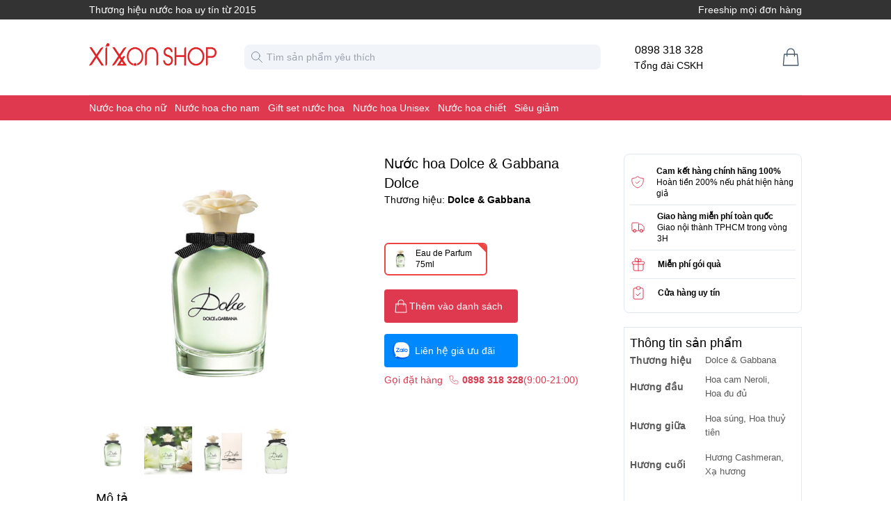

--- FILE ---
content_type: text/html; charset=utf-8
request_url: https://xixonshop.net/product/nuoc-hoa-dolce-and-gabbana-dolce-eau-de-parfum-75ml/
body_size: 9520
content:
<!DOCTYPE html><html lang="en"><head><link rel="apple-touch-icon" sizes="180x180" href="/favicon/apple-touch-icon.png"/><link rel="icon" type="image/png" sizes="32x32" href="/favicon/favicon-32x32.png"/><link rel="icon" type="image/png" sizes="16x16" href="/favicon/favicon-16x16.png"/><link rel="manifest" href="/favicon/site.webmanifest"/><link rel="mask-icon" href="/favicon/safari-pinned-tab.svg" color="rgb(223,57,80)"/><link rel="shortcut icon" href="/favicon/favicon.ico"/><meta charSet="utf-8"/><meta http-equiv="x-ua-compatible" content="ie=edge"/><meta name="viewport" content="width=device-width, initial-scale=1.0, maximum-scale=5.0"/><meta name="msapplication-TileColor" content="rgb(223,57,80)"/><meta name="msapplication-config" content="/favicon/browserconfig.xml"/><meta name="theme-color" content="rgb(223,57,80)"/><link rel="alternate" type="application/rss+xml" href="/feed.xml"/><meta property="fb:admins" content="1387966484"/><meta property="fb:app_id" content="544092155705817"/><title>Nước hoa Dolce &amp; Gabbana Dolce | Xixon Perfume</title><link rel="canonical" href="https://xixonshop.net/product/nuoc-hoa-dolce-and-gabbana-dolce-eau-de-parfum-75ml"/><meta property="og:image" content="https://admin.xixonshop.net/wp-content/uploads/2022/06/Nuoc-hoa-Dolce-Gabbana-Dolce-EDP.jpg"/><meta property="og:url" content="https://xixonshop.net/product/nuoc-hoa-dolce-and-gabbana-dolce-eau-de-parfum-75ml"/><meta property="og:type" content="product"/><meta property="og:title" content="Nước hoa Dolce &amp; Gabbana Dolce"/><meta property="og:description" content="Dolce &amp;amp; Gabbana đã cho ra mắt loại nước hoa Dolce hoàn toàn mới của mình ngay từ đầu năm 2014. Dolce đại diện cho một cuộc hành trình cảm xúc và gợi cảm của miền Sicily, là cảm hứng thời trang bất tận.
&amp;nbsp;
&lt;img loading=&quot;lazy&quot; decoding=&quot;async&quot; class=&quot;aligncenter wp-image-8691 "/><meta name="description" content="Dolce &amp;amp; Gabbana đã cho ra mắt loại nước hoa Dolce hoàn toàn mới của mình ngay từ đầu năm 2014. Dolce đại diện cho một cuộc hành trình cảm xúc và gợi cảm của miền Sicily, là cảm hứng thời trang bất tận.
&amp;nbsp;
&lt;img loading=&quot;lazy&quot; decoding=&quot;async&quot; class=&quot;aligncenter wp-image-8691 "/><script type="application/ld+json">{"@context":"http://schema.org/","@type":"Product","name":"Nước hoa Dolce & Gabbana Dolce","image":"https://admin.xixonshop.net/wp-content/uploads/2022/06/Nuoc-hoa-Dolce-Gabbana-Dolce-EDP.jpg","description":"Dolce &amp; Gabbana đã cho ra mắt loại nước hoa Dolce hoàn toàn mới của mình ngay từ đầu năm 2014. Dolce đại diện cho một cuộc hành trình cảm xúc và gợi cảm của miền Sicily, là cảm hứng thời trang bất tận.\n&nbsp;\n<img loading=\"lazy\" decoding=\"async\" class=\"aligncenter wp-image-8691 ","url":"https://xixonshop.net/product/nuoc-hoa-dolce-and-gabbana-dolce-eau-de-parfum-75ml","brand":{"@type":"Brand","name":"Dolce & Gabbana"},"aggregateRating":{"@type":"AggregateRating","ratingValue":"5","reviewCount":323},"offers":{"@type":"Offer","priceValidUntil":"2023/12/31","url":"https://xixonshop.net/product/nuoc-hoa-dolce-and-gabbana-dolce-eau-de-parfum-75ml","availability":"https://schema.org/InStock","priceCurrency":"VND","price":null}}</script><link rel="preload" as="image" href="https://admin.xixonshop.net/wp-content/uploads/2022/06/Nuoc-hoa-Dolce-Gabbana-Dolce-EDP.jpg"/><link rel="preload" as="image" href="https://admin.xixonshop.net/wp-content/uploads/2022/06/IMG_7197.jpg"/><link rel="preload" as="image" href="https://admin.xixonshop.net/wp-content/uploads/2022/06/IMG_7196.jpg"/><link rel="preload" as="image" href="https://admin.xixonshop.net/wp-content/uploads/2022/06/1044326-dolce-gabbana-dolce-75ml-1024x1024.webp"/><meta name="next-head-count" content="28"/><link rel="preload" href="/_next/static/css/f5fa861195809a51.css" as="style"/><link rel="stylesheet" href="/_next/static/css/f5fa861195809a51.css" data-n-g=""/><link rel="preload" href="/_next/static/css/7db2a4d3a4f0863e.css" as="style"/><link rel="stylesheet" href="/_next/static/css/7db2a4d3a4f0863e.css" data-n-p=""/><link rel="preload" href="/_next/static/css/48f425102f34d10f.css" as="style"/><link rel="stylesheet" href="/_next/static/css/48f425102f34d10f.css"/><link rel="preload" href="/_next/static/css/52bf97b2d3641561.css" as="style"/><link rel="stylesheet" href="/_next/static/css/52bf97b2d3641561.css"/><link rel="preload" href="/_next/static/css/26842b889ded4975.css" as="style"/><link rel="stylesheet" href="/_next/static/css/26842b889ded4975.css"/><link rel="preload" href="/_next/static/css/646d2bf0dac72515.css" as="style"/><link rel="stylesheet" href="/_next/static/css/646d2bf0dac72515.css"/><link rel="preload" href="/_next/static/css/da7c343b7a784899.css" as="style"/><link rel="stylesheet" href="/_next/static/css/da7c343b7a784899.css"/><noscript data-n-css=""></noscript><script defer="" nomodule="" src="/_next/static/chunks/polyfills-c67a75d1b6f99dc8.js"></script><script defer="" src="/_next/static/chunks/633-1735d1304c4ff1d4.js"></script><script defer="" src="/_next/static/chunks/965.f55ddb85f28b949f.js"></script><script defer="" src="/_next/static/chunks/514-c3195feb73211841.js"></script><script defer="" src="/_next/static/chunks/920.df68d30bccc3ec43.js"></script><script defer="" src="/_next/static/chunks/351.79f9e53bbe867fd9.js"></script><script defer="" src="/_next/static/chunks/490.b414e09df8a1da20.js"></script><script defer="" src="/_next/static/chunks/741.3e3e8b9a3d555bee.js"></script><script src="/_next/static/chunks/webpack-4cc60226d921a80c.js" defer=""></script><script src="/_next/static/chunks/framework-8b7974553b1447ee.js" defer=""></script><script src="/_next/static/chunks/main-b2a080fd36fcb9f2.js" defer=""></script><script src="/_next/static/chunks/pages/_app-a131dd1a81b03551.js" defer=""></script><script src="/_next/static/chunks/29107295-c3c12e6f8bf94c9b.js" defer=""></script><script src="/_next/static/chunks/243-76c068732c8c0737.js" defer=""></script><script src="/_next/static/chunks/641-a4dca1ff19616d18.js" defer=""></script><script src="/_next/static/chunks/pages/product/%5Bslug%5D-6d24ae71b06d7071.js" defer=""></script><script src="/_next/static/P1H9CikzyLs5pF8hrn_AV/_buildManifest.js" defer=""></script><script src="/_next/static/P1H9CikzyLs5pF8hrn_AV/_ssgManifest.js" defer=""></script></head><body><noscript><iframe src="https://www.googletagmanager.com/ns.html?id=GTM-5T8WBK"
                        height="0" width="0" style="display:none;visibility:hidden"></iframe></noscript><div id="__next" data-reactroot=""><main class=" min-h-screen"><div class="hidden lg:block"><div class="desktop-header_headline__aCPQr"><div class="desktop-header_headline_inner__UhgBK"><span>Thương hiệu nước hoa uy tín từ 2015</span><div><span>Freeship mọi đơn hàng</span></div></div></div><header class="desktop-header_desktop_header__7Ux5p"><nav class="items-center"><a href="/"><span style="box-sizing:border-box;display:inline-block;overflow:hidden;width:initial;height:initial;background:none;opacity:1;border:0;margin:0;padding:0;position:relative;max-width:100%"><span style="box-sizing:border-box;display:block;width:initial;height:initial;background:none;opacity:1;border:0;margin:0;padding:0;max-width:100%"><img style="display:block;max-width:100%;width:initial;height:initial;background:none;opacity:1;border:0;margin:0;padding:0" alt="" aria-hidden="true" src="data:image/svg+xml,%3csvg%20xmlns=%27http://www.w3.org/2000/svg%27%20version=%271.1%27%20width=%27183%27%20height=%2733%27/%3e"/></span><img alt="logo" src="[data-uri]" decoding="async" data-nimg="intrinsic" style="position:absolute;top:0;left:0;bottom:0;right:0;box-sizing:border-box;padding:0;border:none;margin:auto;display:block;width:0;height:0;min-width:100%;max-width:100%;min-height:100%;max-height:100%"/><noscript><img alt="logo" src="/_next/static/media/logo_f.a7ec3fab.png" decoding="async" data-nimg="intrinsic" style="position:absolute;top:0;left:0;bottom:0;right:0;box-sizing:border-box;padding:0;border:none;margin:auto;display:block;width:0;height:0;min-width:100%;max-width:100%;min-height:100%;max-height:100%" loading="lazy"/></noscript></span></a><div class="flex items-center justify-center text-center"><div class="ml-12"><p class="font-medium">0898 318 328</p><p class="text-sm">Tổng đài CSKH</p></div></div><div class="cart_wrapper__HK5BX ml-auto"><a class="cart_icon__9GCLO" alt="View cart" aria-label="View Cart" href="/checkout/cart/"><svg xmlns="http://www.w3.org/2000/svg" fill="none" viewBox="0 0 24 24" stroke-width="2" stroke="currentColor" aria-hidden="true" class="h-8 w-8 stroke-1"><path stroke-linecap="round" stroke-linejoin="round" d="M16 11V7a4 4 0 00-8 0v4M5 9h14l1 12H4L5 9z"></path></svg></a></div></nav><div class="desktop-header_menu_wrapper__YEMzX"><div class="desktop-header_menu__TiY7K"></div></div></header><div><div id="fb-root"></div><div id="fb-customer-chat" class="fb-customerchat"></div></div></div><article class="product_wrapper__7f7Eb"><div class="container mb-20 flex"><div class="w-9/12"><div class="product_main_content__NnEky"><div class="product_image__MYmES"><div class="swiper"><div class="swiper-wrapper"><div class="swiper-slide"><span style="box-sizing:border-box;display:block;overflow:hidden;width:initial;height:initial;background:none;opacity:1;border:0;margin:0;padding:0;position:relative"><span style="box-sizing:border-box;display:block;width:initial;height:initial;background:none;opacity:1;border:0;margin:0;padding:0;padding-top:100%"></span><img alt="" src="https://admin.xixonshop.net/wp-content/uploads/2022/06/Nuoc-hoa-Dolce-Gabbana-Dolce-EDP.jpg" decoding="async" data-nimg="responsive" style="position:absolute;top:0;left:0;bottom:0;right:0;box-sizing:border-box;padding:0;border:none;margin:auto;display:block;width:0;height:0;min-width:100%;max-width:100%;min-height:100%;max-height:100%"/></span></div><div class="swiper-slide"><span style="box-sizing:border-box;display:block;overflow:hidden;width:initial;height:initial;background:none;opacity:1;border:0;margin:0;padding:0;position:relative"><span style="box-sizing:border-box;display:block;width:initial;height:initial;background:none;opacity:1;border:0;margin:0;padding:0;padding-top:100%"></span><img alt="" src="https://admin.xixonshop.net/wp-content/uploads/2022/06/IMG_7197.jpg" decoding="async" data-nimg="responsive" style="position:absolute;top:0;left:0;bottom:0;right:0;box-sizing:border-box;padding:0;border:none;margin:auto;display:block;width:0;height:0;min-width:100%;max-width:100%;min-height:100%;max-height:100%"/></span></div><div class="swiper-slide"><span style="box-sizing:border-box;display:block;overflow:hidden;width:initial;height:initial;background:none;opacity:1;border:0;margin:0;padding:0;position:relative"><span style="box-sizing:border-box;display:block;width:initial;height:initial;background:none;opacity:1;border:0;margin:0;padding:0;padding-top:100%"></span><img alt="" src="https://admin.xixonshop.net/wp-content/uploads/2022/06/IMG_7196.jpg" decoding="async" data-nimg="responsive" style="position:absolute;top:0;left:0;bottom:0;right:0;box-sizing:border-box;padding:0;border:none;margin:auto;display:block;width:0;height:0;min-width:100%;max-width:100%;min-height:100%;max-height:100%"/></span></div><div class="swiper-slide"><span style="box-sizing:border-box;display:block;overflow:hidden;width:initial;height:initial;background:none;opacity:1;border:0;margin:0;padding:0;position:relative"><span style="box-sizing:border-box;display:block;width:initial;height:initial;background:none;opacity:1;border:0;margin:0;padding:0;padding-top:100%"></span><img alt="" src="https://admin.xixonshop.net/wp-content/uploads/2022/06/1044326-dolce-gabbana-dolce-75ml-1024x1024.webp" decoding="async" data-nimg="responsive" style="position:absolute;top:0;left:0;bottom:0;right:0;box-sizing:border-box;padding:0;border:none;margin:auto;display:block;width:0;height:0;min-width:100%;max-width:100%;min-height:100%;max-height:100%"/></span></div></div><div class="swiper-pagination"></div></div><div class="swiper mt-2 opacity-80"><div class="swiper-wrapper"><div class="swiper-slide"><span style="box-sizing:border-box;display:block;overflow:hidden;width:initial;height:initial;background:none;opacity:1;border:0;margin:0;padding:0;position:relative"><span style="box-sizing:border-box;display:block;width:initial;height:initial;background:none;opacity:1;border:0;margin:0;padding:0;padding-top:100%"></span><img alt="" src="[data-uri]" decoding="async" data-nimg="responsive" style="position:absolute;top:0;left:0;bottom:0;right:0;box-sizing:border-box;padding:0;border:none;margin:auto;display:block;width:0;height:0;min-width:100%;max-width:100%;min-height:100%;max-height:100%"/><noscript><img alt="" src="https://admin.xixonshop.net/wp-content/uploads/2022/06/Nuoc-hoa-Dolce-Gabbana-Dolce-EDP-300x300.jpg" decoding="async" data-nimg="responsive" style="position:absolute;top:0;left:0;bottom:0;right:0;box-sizing:border-box;padding:0;border:none;margin:auto;display:block;width:0;height:0;min-width:100%;max-width:100%;min-height:100%;max-height:100%" loading="lazy"/></noscript></span></div><div class="swiper-slide"><span style="box-sizing:border-box;display:block;overflow:hidden;width:initial;height:initial;background:none;opacity:1;border:0;margin:0;padding:0;position:relative"><span style="box-sizing:border-box;display:block;width:initial;height:initial;background:none;opacity:1;border:0;margin:0;padding:0;padding-top:100%"></span><img alt="" src="[data-uri]" decoding="async" data-nimg="responsive" style="position:absolute;top:0;left:0;bottom:0;right:0;box-sizing:border-box;padding:0;border:none;margin:auto;display:block;width:0;height:0;min-width:100%;max-width:100%;min-height:100%;max-height:100%"/><noscript><img alt="" src="https://admin.xixonshop.net/wp-content/uploads/2022/06/IMG_7197-100x100.jpg" decoding="async" data-nimg="responsive" style="position:absolute;top:0;left:0;bottom:0;right:0;box-sizing:border-box;padding:0;border:none;margin:auto;display:block;width:0;height:0;min-width:100%;max-width:100%;min-height:100%;max-height:100%" loading="lazy"/></noscript></span></div><div class="swiper-slide"><span style="box-sizing:border-box;display:block;overflow:hidden;width:initial;height:initial;background:none;opacity:1;border:0;margin:0;padding:0;position:relative"><span style="box-sizing:border-box;display:block;width:initial;height:initial;background:none;opacity:1;border:0;margin:0;padding:0;padding-top:100%"></span><img alt="" src="[data-uri]" decoding="async" data-nimg="responsive" style="position:absolute;top:0;left:0;bottom:0;right:0;box-sizing:border-box;padding:0;border:none;margin:auto;display:block;width:0;height:0;min-width:100%;max-width:100%;min-height:100%;max-height:100%"/><noscript><img alt="" src="https://admin.xixonshop.net/wp-content/uploads/2022/06/IMG_7196-100x100.jpg" decoding="async" data-nimg="responsive" style="position:absolute;top:0;left:0;bottom:0;right:0;box-sizing:border-box;padding:0;border:none;margin:auto;display:block;width:0;height:0;min-width:100%;max-width:100%;min-height:100%;max-height:100%" loading="lazy"/></noscript></span></div><div class="swiper-slide"><span style="box-sizing:border-box;display:block;overflow:hidden;width:initial;height:initial;background:none;opacity:1;border:0;margin:0;padding:0;position:relative"><span style="box-sizing:border-box;display:block;width:initial;height:initial;background:none;opacity:1;border:0;margin:0;padding:0;padding-top:100%"></span><img alt="" src="[data-uri]" decoding="async" data-nimg="responsive" style="position:absolute;top:0;left:0;bottom:0;right:0;box-sizing:border-box;padding:0;border:none;margin:auto;display:block;width:0;height:0;min-width:100%;max-width:100%;min-height:100%;max-height:100%"/><noscript><img alt="" src="https://admin.xixonshop.net/wp-content/uploads/2022/06/1044326-dolce-gabbana-dolce-75ml-100x100.webp" decoding="async" data-nimg="responsive" style="position:absolute;top:0;left:0;bottom:0;right:0;box-sizing:border-box;padding:0;border:none;margin:auto;display:block;width:0;height:0;min-width:100%;max-width:100%;min-height:100%;max-height:100%" loading="lazy"/></noscript></span></div></div></div></div><div class="product_detail__9gstT"><h1 class="product_name__C9TxW">Nước hoa Dolce &amp; Gabbana Dolce</h1><span class="product_p_code__Lfo8K"></span><div><span>Thương hiệu: </span><a href="/brands/dolce-gabbana/"><span class="font-semibold">Dolce &amp; Gabbana</span></a></div><div class="product_price__1LcPG"><span class="product_base__Ctww5"></span></div><div class="variation_wrapper__uTzTJ"><div class="variation_options__pOsRp"><div class="variation_option__rPtg4"><span style="box-sizing:border-box;display:inline-block;overflow:hidden;width:initial;height:initial;background:none;opacity:1;border:0;margin:0;padding:0;position:relative;max-width:100%"><span style="box-sizing:border-box;display:block;width:initial;height:initial;background:none;opacity:1;border:0;margin:0;padding:0;max-width:100%"><img style="display:block;max-width:100%;width:initial;height:initial;background:none;opacity:1;border:0;margin:0;padding:0" alt="" aria-hidden="true" src="data:image/svg+xml,%3csvg%20xmlns=%27http://www.w3.org/2000/svg%27%20version=%271.1%27%20width=%2740%27%20height=%2740%27/%3e"/></span><img alt="Eau de Parfum 75ml" src="[data-uri]" decoding="async" data-nimg="intrinsic" style="position:absolute;top:0;left:0;bottom:0;right:0;box-sizing:border-box;padding:0;border:none;margin:auto;display:block;width:0;height:0;min-width:100%;max-width:100%;min-height:100%;max-height:100%"/><noscript><img alt="Eau de Parfum 75ml" src="https://admin.xixonshop.net/wp-content/uploads/2022/06/Nuoc-hoa-Dolce-Gabbana-Dolce-EDP-300x300.jpg" decoding="async" data-nimg="intrinsic" style="position:absolute;top:0;left:0;bottom:0;right:0;box-sizing:border-box;padding:0;border:none;margin:auto;display:block;width:0;height:0;min-width:100%;max-width:100%;min-height:100%;max-height:100%" loading="lazy"/></noscript></span><div class="variation_info__oWVyu"><p class="variation_title__Ryp__">Eau de Parfum 75ml</p><p class="variation_price__x5xW2"></p></div></div></div></div><button class="product_add_to_cart__COnTV"><svg xmlns="http://www.w3.org/2000/svg" fill="none" viewBox="0 0 24 24" stroke-width="2" stroke="currentColor" aria-hidden="true" class="h-6 w-6 stroke-1"><path stroke-linecap="round" stroke-linejoin="round" d="M16 11V7a4 4 0 00-8 0v4M5 9h14l1 12H4L5 9z"></path></svg><span>Thêm vào danh sách</span></button><a href="https://zalo.me/0898318328" target="_blank" rel="noreferrer" class="product_zalo_chat__8MWLP"><svg width="24" height="24" viewBox="0 0 50 50" fill="none" xmlns="http://www.w3.org/2000/svg" class="bi bi-instagram"><path fill-rule="evenodd" clip-rule="evenodd" d="M22.782 0.166016H27.199C33.2653 0.166016 36.8103 1.05701 39.9572 2.74421C43.1041 4.4314 45.5875 6.89585 47.2557 10.0428C48.9429 13.1897 49.8339 16.7347 49.8339 22.801V27.1991C49.8339 33.2654 48.9429 36.8104 47.2557 39.9573C45.5685 43.1042 43.1041 45.5877 39.9572 47.2559C36.8103 48.9431 33.2653 49.8341 27.199 49.8341H22.8009C16.7346 49.8341 13.1896 48.9431 10.0427 47.2559C6.89583 45.5687 4.41243 43.1042 2.7442 39.9573C1.057 36.8104 0.166016 33.2654 0.166016 27.1991V22.801C0.166016 16.7347 1.057 13.1897 2.7442 10.0428C4.43139 6.89585 6.89583 4.41245 10.0427 2.74421C13.1707 1.05701 16.7346 0.166016 22.782 0.166016Z" fill="#0068FF"></path><path opacity="0.12" fill-rule="evenodd" clip-rule="evenodd" d="M49.8336 26.4736V27.1994C49.8336 33.2657 48.9427 36.8107 47.2555 39.9576C45.5683 43.1045 43.1038 45.5879 39.9569 47.2562C36.81 48.9434 33.265 49.8344 27.1987 49.8344H22.8007C17.8369 49.8344 14.5612 49.2378 11.8104 48.0966L7.27539 43.4267L49.8336 26.4736Z" fill="#001A33"></path><path fill-rule="evenodd" clip-rule="evenodd" d="M7.779 43.5892C10.1019 43.846 13.0061 43.1836 15.0682 42.1825C24.0225 47.1318 38.0197 46.8954 46.4923 41.4732C46.8209 40.9803 47.1279 40.4677 47.4128 39.9363C49.1062 36.7779 50.0004 33.22 50.0004 27.1316V22.7175C50.0004 16.629 49.1062 13.0711 47.4128 9.91273C45.7385 6.75436 43.2461 4.28093 40.0877 2.58758C36.9293 0.894239 33.3714 0 27.283 0H22.8499C17.6644 0 14.2982 0.652754 11.4699 1.89893C11.3153 2.03737 11.1636 2.17818 11.0151 2.32135C2.71734 10.3203 2.08658 27.6593 9.12279 37.0782C9.13064 37.0921 9.13933 37.1061 9.14889 37.1203C10.2334 38.7185 9.18694 41.5154 7.55068 43.1516C7.28431 43.399 7.37944 43.5512 7.779 43.5892Z" fill="white"></path><path d="M20.5632 17H10.8382V19.0853H17.5869L10.9329 27.3317C10.7244 27.635 10.5728 27.9194 10.5728 28.5639V29.0947H19.748C20.203 29.0947 20.5822 28.7156 20.5822 28.2606V27.1421H13.4922L19.748 19.2938C19.8428 19.1801 20.0134 18.9716 20.0893 18.8768L20.1272 18.8199C20.4874 18.2891 20.5632 17.8341 20.5632 17.2844V17Z" fill="#0068FF"></path><path d="M32.9416 29.0947H34.3255V17H32.2402V28.3933C32.2402 28.7725 32.5435 29.0947 32.9416 29.0947Z" fill="#0068FF"></path><path d="M25.814 19.6924C23.1979 19.6924 21.0747 21.8156 21.0747 24.4317C21.0747 27.0478 23.1979 29.171 25.814 29.171C28.4301 29.171 30.5533 27.0478 30.5533 24.4317C30.5723 21.8156 28.4491 19.6924 25.814 19.6924ZM25.814 27.2184C24.2785 27.2184 23.0273 25.9672 23.0273 24.4317C23.0273 22.8962 24.2785 21.645 25.814 21.645C27.3495 21.645 28.6007 22.8962 28.6007 24.4317C28.6007 25.9672 27.3685 27.2184 25.814 27.2184Z" fill="#0068FF"></path><path d="M40.4867 19.6162C37.8516 19.6162 35.7095 21.7584 35.7095 24.3934C35.7095 27.0285 37.8516 29.1707 40.4867 29.1707C43.1217 29.1707 45.2639 27.0285 45.2639 24.3934C45.2639 21.7584 43.1217 19.6162 40.4867 19.6162ZM40.4867 27.2181C38.9322 27.2181 37.681 25.9669 37.681 24.4124C37.681 22.8579 38.9322 21.6067 40.4867 21.6067C42.0412 21.6067 43.2924 22.8579 43.2924 24.4124C43.2924 25.9669 42.0412 27.2181 40.4867 27.2181Z" fill="#0068FF"></path><path d="M29.4562 29.0944H30.5747V19.957H28.6221V28.2793C28.6221 28.7153 29.0012 29.0944 29.4562 29.0944Z" fill="#0068FF"></path></svg><span class="pl-2">Liên hệ giá ưu đãi</span></a><div class="flex items-center py-2 text-primary_color-0"><span>Gọi đặt hàng</span><svg xmlns="http://www.w3.org/2000/svg" fill="none" viewBox="0 0 24 24" stroke-width="2" stroke="currentColor" aria-hidden="true" class="ml-2 h-4 w-4 stroke-1"><path stroke-linecap="round" stroke-linejoin="round" d="M3 5a2 2 0 012-2h3.28a1 1 0 01.948.684l1.498 4.493a1 1 0 01-.502 1.21l-2.257 1.13a11.042 11.042 0 005.516 5.516l1.13-2.257a1 1 0 011.21-.502l4.493 1.498a1 1 0 01.684.949V19a2 2 0 01-2 2h-1C9.716 21 3 14.284 3 6V5z"></path></svg><span class="ml-1 font-semibold">0898 318 328</span><span>(9:00-21:00)</span></div></div></div><div class="product_content__WFNch"><h3 class="block text-lg ">Mô tả</h3><div class="product_description__28yS3"><p>Dolce &amp; Gabbana đã cho ra mắt loại nước hoa Dolce hoàn toàn mới của mình ngay từ đầu năm 2014. Dolce đại diện cho một cuộc hành trình cảm xúc và gợi cảm của miền Sicily, là cảm hứng thời trang bất tận.</p>
<p>&nbsp;</p>
<p><img loading="lazy" decoding="async" class="aligncenter wp-image-8691 size-full" src="https://admin.xixonshop.net/wp-content/uploads/2022/06/Nuoc-hoa-Dolce-Gabbana-Dolce-5.jpg" alt="" width="1200" height="1200" srcset="https://admin.xixonshop.net/wp-content/uploads/2022/06/Nuoc-hoa-Dolce-Gabbana-Dolce-5.jpg 1200w, https://admin.xixonshop.net/wp-content/uploads/2022/06/Nuoc-hoa-Dolce-Gabbana-Dolce-5-600x600.jpg 600w, https://admin.xixonshop.net/wp-content/uploads/2022/06/Nuoc-hoa-Dolce-Gabbana-Dolce-5-1024x1024.jpg 1024w, https://admin.xixonshop.net/wp-content/uploads/2022/06/Nuoc-hoa-Dolce-Gabbana-Dolce-5-300x300.jpg 300w, https://admin.xixonshop.net/wp-content/uploads/2022/06/Nuoc-hoa-Dolce-Gabbana-Dolce-5-768x768.jpg 768w, https://admin.xixonshop.net/wp-content/uploads/2022/06/Nuoc-hoa-Dolce-Gabbana-Dolce-5-324x324.jpg 324w, https://admin.xixonshop.net/wp-content/uploads/2022/06/Nuoc-hoa-Dolce-Gabbana-Dolce-5-416x416.jpg 416w, https://admin.xixonshop.net/wp-content/uploads/2022/06/Nuoc-hoa-Dolce-Gabbana-Dolce-5-100x100.jpg 100w" sizes="auto, (max-width: 1200px) 100vw, 1200px" /></p>
<p>&nbsp;</p>
<p>Nước hoa Dolce EDP mang một hương thơm tinh tế và nữ tính của các loài hoa trắng. Sự tươi mát cũa tinh dầu hoa và lá cam cùng với hoa đu đủ ở lớp hương đầu dẫn dắt hương thơm vào lớp hương giữa với hương hoa loa kèn đỏ làm chủ đạo, ngoài ra còn có hoa thủy tiên và hoa súng trắng. Khi vào lớp hương cuối, cũng là lúc hương thơm bắt đầu bay hơi, lan tỏa hương thơm mượt mà và êm ái của gỗ cashmere và xạ hương.</p>
<p>&nbsp;</p>
<p><img loading="lazy" decoding="async" class="aligncenter wp-image-8690 size-full" src="https://admin.xixonshop.net/wp-content/uploads/2022/06/Nuoc-hoa-Dolce-Gabbana-Dolce-4.webp" alt="" width="1200" height="1200" srcset="https://admin.xixonshop.net/wp-content/uploads/2022/06/Nuoc-hoa-Dolce-Gabbana-Dolce-4.webp 1200w, https://admin.xixonshop.net/wp-content/uploads/2022/06/Nuoc-hoa-Dolce-Gabbana-Dolce-4-600x600.webp 600w, https://admin.xixonshop.net/wp-content/uploads/2022/06/Nuoc-hoa-Dolce-Gabbana-Dolce-4-1024x1024.webp 1024w, https://admin.xixonshop.net/wp-content/uploads/2022/06/Nuoc-hoa-Dolce-Gabbana-Dolce-4-300x300.webp 300w, https://admin.xixonshop.net/wp-content/uploads/2022/06/Nuoc-hoa-Dolce-Gabbana-Dolce-4-768x768.webp 768w, https://admin.xixonshop.net/wp-content/uploads/2022/06/Nuoc-hoa-Dolce-Gabbana-Dolce-4-324x324.webp 324w, https://admin.xixonshop.net/wp-content/uploads/2022/06/Nuoc-hoa-Dolce-Gabbana-Dolce-4-416x416.webp 416w, https://admin.xixonshop.net/wp-content/uploads/2022/06/Nuoc-hoa-Dolce-Gabbana-Dolce-4-100x100.webp 100w" sizes="auto, (max-width: 1200px) 100vw, 1200px" /></p>
<p>&nbsp;</p>
<p>Hộp của Dolce Eau de Parfum được thiết kế rất trang nhã, gợi nhớ đến một chai nước hoa cổ điển. Nắp chai là một bông hoa như để tôn vinh phong tục của người Sicily. Một dây ruy băng đen mỏng được buộc thành nơ làm điểm nhấn như một chiếc áo sơ mi trắng có nơ giống với điểm đặc trưng trong các buổi trình diễn thời trang thời xưa. Trên thân chai có in tên nước hoa được viết theo phong cách chữ ký của cha ông Domenico Dolce.</p>
<p>&nbsp;</p>
<p>Dolce là chai nước hoa có hương thơm nhẹ nhàng và tinh khiết, thích hợp cho những người phụ nữ dịu dàng và nữ tính. Với hương thơm này, Dolce sẽ làm rất nhiều người đàn ông phải lòng bạn chỉ trong phút chốc.</p>
<p style="text-align: center;">
</div></div></div><div class="w-3/12"><div class="product_support__fRWPQ mb-5"><div class="product_row__FgxsV"><svg xmlns="http://www.w3.org/2000/svg" fill="none" viewBox="0 0 24 24" stroke-width="2" stroke="currentColor" aria-hidden="true"><path stroke-linecap="round" stroke-linejoin="round" d="M9 12l2 2 4-4m5.618-4.016A11.955 11.955 0 0112 2.944a11.955 11.955 0 01-8.618 3.04A12.02 12.02 0 003 9c0 5.591 3.824 10.29 9 11.622 5.176-1.332 9-6.03 9-11.622 0-1.042-.133-2.052-.382-3.016z"></path></svg><div class="ml-4"><p class="font-semibold">Cam kết hàng chính hãng 100%</p><p>Hoàn tiền 200% nếu phát hiện hàng giả</p></div></div><div class="product_row__FgxsV"><svg xmlns="http://www.w3.org/2000/svg" fill="none" viewBox="0 0 24 24" stroke-width="2" stroke="currentColor" aria-hidden="true"><path d="M9 17a2 2 0 11-4 0 2 2 0 014 0zM19 17a2 2 0 11-4 0 2 2 0 014 0z"></path><path stroke-linecap="round" stroke-linejoin="round" d="M13 16V6a1 1 0 00-1-1H4a1 1 0 00-1 1v10a1 1 0 001 1h1m8-1a1 1 0 01-1 1H9m4-1V8a1 1 0 011-1h2.586a1 1 0 01.707.293l3.414 3.414a1 1 0 01.293.707V16a1 1 0 01-1 1h-1m-6-1a1 1 0 001 1h1M5 17a2 2 0 104 0m-4 0a2 2 0 114 0m6 0a2 2 0 104 0m-4 0a2 2 0 114 0"></path></svg><div class="ml-4"><p class="font-semibold">Giao hàng miễn phí toàn quốc</p><p>Giao nội thành TPHCM trong vòng 3H</p></div></div><div class="product_row__FgxsV"><svg xmlns="http://www.w3.org/2000/svg" fill="none" viewBox="0 0 24 24" stroke-width="2" stroke="currentColor" aria-hidden="true"><path stroke-linecap="round" stroke-linejoin="round" d="M12 8v13m0-13V6a2 2 0 112 2h-2zm0 0V5.5A2.5 2.5 0 109.5 8H12zm-7 4h14M5 12a2 2 0 110-4h14a2 2 0 110 4M5 12v7a2 2 0 002 2h10a2 2 0 002-2v-7"></path></svg><div class="ml-4"><p class="font-semibold">Miễn phí gói quà</p></div></div><div class="product_row__FgxsV"><svg xmlns="http://www.w3.org/2000/svg" fill="none" viewBox="0 0 24 24" stroke-width="2" stroke="currentColor" aria-hidden="true"><path stroke-linecap="round" stroke-linejoin="round" d="M9 5H7a2 2 0 00-2 2v12a2 2 0 002 2h10a2 2 0 002-2V7a2 2 0 00-2-2h-2M9 5a2 2 0 002 2h2a2 2 0 002-2M9 5a2 2 0 012-2h2a2 2 0 012 2m-6 9l2 2 4-4"></path></svg><div class="ml-4"><p class="font-semibold">Cửa hàng uy tín</p></div></div></div><div class="product_content__WFNch border border-slate-200 p-2"><h3 class="text-lg">Thông tin sản phẩm</h3><div class="meta_meta__sWjDS"><div class="meta_meta_table__tkI_4"><div class="meta_item__XGPjR"><span class="meta_item_name__9RMDs">Thương hiệu</span><a href="/brands/dolce-gabbana/"><span class="meta_item_value__5w5a5">Dolce &amp; Gabbana</span></a></div><div class="meta_item__XGPjR"><span class="meta_item_name__9RMDs">Hương đầu</span><span class="meta_item_value__5w5a5">Hoa cam Neroli, Hoa đu đủ</span></div><div class="meta_item__XGPjR"><span class="meta_item_name__9RMDs">Hương giữa</span><span class="meta_item_value__5w5a5">Hoa súng, Hoa thuỷ tiên</span></div><div class="meta_item__XGPjR"><span class="meta_item_name__9RMDs">Hương cuối</span><span class="meta_item_value__5w5a5">Hương Cashmeran, Xạ hương</span></div></div></div></div></div></div></article><div class="container mx-auto"><div class=""><section class="section_wrapper__N9cET"><div class="section_title__U7rOa"><h2>Sản phẩm liên quan</h2></div><div class="section_items__16zgf md:grid-cols-5 mb-5"></div><div class="section_view_all__HMbOs"><a href="/brands/dolce-gabbana/"><span class="section_link__kuiTw">Xem tất cả</span></a></div></section></div></div><footer class="bg-accent-1 border-t text-white"><div class="bg-slate-900 py-1 border-b border-gray-600"><div class="container mx-auto flex flex-grow"><div class="footer_item__CVCPV"><a href="/content/dieu-khoan-su-dung/"><span>Điều khoản sử dụng</span></a></div><div class="footer_item__CVCPV"><a href="/content/chinh-sach-doi-tra/"><span>Quy định trả hàng</span></a></div><div class="footer_item__CVCPV"><a href="/content/chinh-sach-bao-mat/"><span>Chính sách bảo mật</span></a></div><div class="footer_item__CVCPV"><a href="/content/chinh-sach-giao-hang/"><span>Phương thức vận chuyển</span></a></div></div></div><div class="bottom bg-slate-900 px-4"><div><div class="container mx-auto footer_contact_info__CTK_E"><aside class="contact mb-4"><h3 class="mb-4">Địa chỉ cửa hàng</h3><p class="flex"><span class="mr-2"><svg xmlns="http://www.w3.org/2000/svg" fill="none" viewBox="0 0 24 24" stroke-width="2" stroke="currentColor" aria-hidden="true" class="h-6 w-6 stroke-1"><path stroke-linecap="round" stroke-linejoin="round" d="M17.657 16.657L13.414 20.9a1.998 1.998 0 01-2.827 0l-4.244-4.243a8 8 0 1111.314 0z"></path><path stroke-linecap="round" stroke-linejoin="round" d="M15 11a3 3 0 11-6 0 3 3 0 016 0z"></path></svg></span><span></span></p><p class="flex"><span class="mr-2"><svg xmlns="http://www.w3.org/2000/svg" fill="none" viewBox="0 0 24 24" stroke-width="2" stroke="currentColor" aria-hidden="true" class="h-6 w-6 stroke-1"><path stroke-linecap="round" stroke-linejoin="round" d="M3 5a2 2 0 012-2h3.28a1 1 0 01.948.684l1.498 4.493a1 1 0 01-.502 1.21l-2.257 1.13a11.042 11.042 0 005.516 5.516l1.13-2.257a1 1 0 011.21-.502l4.493 1.498a1 1 0 01.684.949V19a2 2 0 01-2 2h-1C9.716 21 3 14.284 3 6V5z"></path></svg></span><span><a href="tel:0898318 328">0898 318 328</a></span></p><p class="flex"><span class="mr-2"><svg xmlns="http://www.w3.org/2000/svg" fill="none" viewBox="0 0 24 24" stroke-width="2" stroke="currentColor" aria-hidden="true" class="h-6 w-6 stroke-1"><path stroke-linecap="round" stroke-linejoin="round" d="M3 8l7.89 5.26a2 2 0 002.22 0L21 8M5 19h14a2 2 0 002-2V7a2 2 0 00-2-2H5a2 2 0 00-2 2v10a2 2 0 002 2z"></path></svg></span><span><a href="/cdn-cgi/l/email-protection" class="__cf_email__" data-cfemail="3f4b4a495e517f47564750514c57504f11515a4b">[email&#160;protected]</a></span></p></aside><aside class="bottom-menu flex-col hidden lg:flex"><a href="/content/gioi-thieu/">Giới thiệu</a><a href="/content/chinh-sach-giao-hang/">Phương thức vận chuyển</a><a href="/content/dieu-khoan-su-dung/">Điểu khoản sử dụng</a><a href="/content/chinh-sach-bao-mat/">Chính sách bảo mật</a><a href="/content/chinh-sach-gia/">Chính sách giá</a><a href="/content/chinh-sach-doi-tra/">Chính sách đổi trả</a></aside><aside class="social"><span class="footer-title">Social</span><div class="grid grid-flow-col gap-4"><a aria-label="Go to facebook page" href="https://fb.com/xixonshopperfume"><svg xmlns="http://www.w3.org/2000/svg" width="24" height="24" viewBox="0 0 24 24" class="fill-current"><path d="M9 8h-3v4h3v12h5v-12h3.642l.358-4h-4v-1.667c0-.955.192-1.333 1.115-1.333h2.885v-5h-3.808c-3.596 0-5.192 1.583-5.192 4.615v3.385z"></path></svg></a><a aria-label="Go to #instagram" href="https://instagram.com/xixonperfumee"><svg style="color:white" xmlns="http://www.w3.org/2000/svg" width="24" height="24" fill="currentColor" class="bi bi-instagram" viewBox="0 0 16 16"><path d="M8 0C5.829 0 5.556.01 4.703.048 3.85.088 3.269.222 2.76.42a3.917 3.917 0 0 0-1.417.923A3.927 3.927 0 0 0 .42 2.76C.222 3.268.087 3.85.048 4.7.01 5.555 0 5.827 0 8.001c0 2.172.01 2.444.048 3.297.04.852.174 1.433.372 1.942.205.526.478.972.923 1.417.444.445.89.719 1.416.923.51.198 1.09.333 1.942.372C5.555 15.99 5.827 16 8 16s2.444-.01 3.298-.048c.851-.04 1.434-.174 1.943-.372a3.916 3.916 0 0 0 1.416-.923c.445-.445.718-.891.923-1.417.197-.509.332-1.09.372-1.942C15.99 10.445 16 10.173 16 8s-.01-2.445-.048-3.299c-.04-.851-.175-1.433-.372-1.941a3.926 3.926 0 0 0-.923-1.417A3.911 3.911 0 0 0 13.24.42c-.51-.198-1.092-.333-1.943-.372C10.443.01 10.172 0 7.998 0h.003zm-.717 1.442h.718c2.136 0 2.389.007 3.232.046.78.035 1.204.166 1.486.275.373.145.64.319.92.599.28.28.453.546.598.92.11.281.24.705.275 1.485.039.843.047 1.096.047 3.231s-.008 2.389-.047 3.232c-.035.78-.166 1.203-.275 1.485a2.47 2.47 0 0 1-.599.919c-.28.28-.546.453-.92.598-.28.11-.704.24-1.485.276-.843.038-1.096.047-3.232.047s-2.39-.009-3.233-.047c-.78-.036-1.203-.166-1.485-.276a2.478 2.478 0 0 1-.92-.598 2.48 2.48 0 0 1-.6-.92c-.109-.281-.24-.705-.275-1.485-.038-.843-.046-1.096-.046-3.233 0-2.136.008-2.388.046-3.231.036-.78.166-1.204.276-1.486.145-.373.319-.64.599-.92.28-.28.546-.453.92-.598.282-.11.705-.24 1.485-.276.738-.034 1.024-.044 2.515-.045v.002zm4.988 1.328a.96.96 0 1 0 0 1.92.96.96 0 0 0 0-1.92zm-4.27 1.122a4.109 4.109 0 1 0 0 8.217 4.109 4.109 0 0 0 0-8.217zm0 1.441a2.667 2.667 0 1 1 0 5.334 2.667 2.667 0 0 1 0-5.334z" fill="white"></path> </svg></a></div></aside></div></div></div></footer></main><div></div></div><script data-cfasync="false" src="/cdn-cgi/scripts/5c5dd728/cloudflare-static/email-decode.min.js"></script><script id="__NEXT_DATA__" type="application/json">{"props":{"pageProps":{"product":{"id":"cHJvZHVjdDoxMDQ=","databaseId":104,"name":"Nước hoa Dolce \u0026 Gabbana Dolce","onSale":false,"sku":"XIXON-4021968537","slug":"nuoc-hoa-dolce-and-gabbana-dolce-eau-de-parfum-75ml","description":"\u003cp\u003eDolce \u0026amp; Gabbana đã cho ra mắt loại nước hoa Dolce hoàn toàn mới của mình ngay từ đầu năm 2014. Dolce đại diện cho một cuộc hành trình cảm xúc và gợi cảm của miền Sicily, là cảm hứng thời trang bất tận.\u003c/p\u003e\n\u003cp\u003e\u0026nbsp;\u003c/p\u003e\n\u003cp\u003e\u003cimg loading=\"lazy\" decoding=\"async\" class=\"aligncenter wp-image-8691 size-full\" src=\"https://admin.xixonshop.net/wp-content/uploads/2022/06/Nuoc-hoa-Dolce-Gabbana-Dolce-5.jpg\" alt=\"\" width=\"1200\" height=\"1200\" srcset=\"https://admin.xixonshop.net/wp-content/uploads/2022/06/Nuoc-hoa-Dolce-Gabbana-Dolce-5.jpg 1200w, https://admin.xixonshop.net/wp-content/uploads/2022/06/Nuoc-hoa-Dolce-Gabbana-Dolce-5-600x600.jpg 600w, https://admin.xixonshop.net/wp-content/uploads/2022/06/Nuoc-hoa-Dolce-Gabbana-Dolce-5-1024x1024.jpg 1024w, https://admin.xixonshop.net/wp-content/uploads/2022/06/Nuoc-hoa-Dolce-Gabbana-Dolce-5-300x300.jpg 300w, https://admin.xixonshop.net/wp-content/uploads/2022/06/Nuoc-hoa-Dolce-Gabbana-Dolce-5-768x768.jpg 768w, https://admin.xixonshop.net/wp-content/uploads/2022/06/Nuoc-hoa-Dolce-Gabbana-Dolce-5-324x324.jpg 324w, https://admin.xixonshop.net/wp-content/uploads/2022/06/Nuoc-hoa-Dolce-Gabbana-Dolce-5-416x416.jpg 416w, https://admin.xixonshop.net/wp-content/uploads/2022/06/Nuoc-hoa-Dolce-Gabbana-Dolce-5-100x100.jpg 100w\" sizes=\"auto, (max-width: 1200px) 100vw, 1200px\" /\u003e\u003c/p\u003e\n\u003cp\u003e\u0026nbsp;\u003c/p\u003e\n\u003cp\u003eNước hoa Dolce EDP mang một hương thơm tinh tế và nữ tính của các loài hoa trắng. Sự tươi mát cũa tinh dầu hoa và lá cam cùng với hoa đu đủ ở lớp hương đầu dẫn dắt hương thơm vào lớp hương giữa với hương hoa loa kèn đỏ làm chủ đạo, ngoài ra còn có hoa thủy tiên và hoa súng trắng. Khi vào lớp hương cuối, cũng là lúc hương thơm bắt đầu bay hơi, lan tỏa hương thơm mượt mà và êm ái của gỗ cashmere và xạ hương.\u003c/p\u003e\n\u003cp\u003e\u0026nbsp;\u003c/p\u003e\n\u003cp\u003e\u003cimg loading=\"lazy\" decoding=\"async\" class=\"aligncenter wp-image-8690 size-full\" src=\"https://admin.xixonshop.net/wp-content/uploads/2022/06/Nuoc-hoa-Dolce-Gabbana-Dolce-4.webp\" alt=\"\" width=\"1200\" height=\"1200\" srcset=\"https://admin.xixonshop.net/wp-content/uploads/2022/06/Nuoc-hoa-Dolce-Gabbana-Dolce-4.webp 1200w, https://admin.xixonshop.net/wp-content/uploads/2022/06/Nuoc-hoa-Dolce-Gabbana-Dolce-4-600x600.webp 600w, https://admin.xixonshop.net/wp-content/uploads/2022/06/Nuoc-hoa-Dolce-Gabbana-Dolce-4-1024x1024.webp 1024w, https://admin.xixonshop.net/wp-content/uploads/2022/06/Nuoc-hoa-Dolce-Gabbana-Dolce-4-300x300.webp 300w, https://admin.xixonshop.net/wp-content/uploads/2022/06/Nuoc-hoa-Dolce-Gabbana-Dolce-4-768x768.webp 768w, https://admin.xixonshop.net/wp-content/uploads/2022/06/Nuoc-hoa-Dolce-Gabbana-Dolce-4-324x324.webp 324w, https://admin.xixonshop.net/wp-content/uploads/2022/06/Nuoc-hoa-Dolce-Gabbana-Dolce-4-416x416.webp 416w, https://admin.xixonshop.net/wp-content/uploads/2022/06/Nuoc-hoa-Dolce-Gabbana-Dolce-4-100x100.webp 100w\" sizes=\"auto, (max-width: 1200px) 100vw, 1200px\" /\u003e\u003c/p\u003e\n\u003cp\u003e\u0026nbsp;\u003c/p\u003e\n\u003cp\u003eHộp của Dolce Eau de Parfum được thiết kế rất trang nhã, gợi nhớ đến một chai nước hoa cổ điển. Nắp chai là một bông hoa như để tôn vinh phong tục của người Sicily. Một dây ruy băng đen mỏng được buộc thành nơ làm điểm nhấn như một chiếc áo sơ mi trắng có nơ giống với điểm đặc trưng trong các buổi trình diễn thời trang thời xưa. Trên thân chai có in tên nước hoa được viết theo phong cách chữ ký của cha ông Domenico Dolce.\u003c/p\u003e\n\u003cp\u003e\u0026nbsp;\u003c/p\u003e\n\u003cp\u003eDolce là chai nước hoa có hương thơm nhẹ nhàng và tinh khiết, thích hợp cho những người phụ nữ dịu dàng và nữ tính. Với hương thơm này, Dolce sẽ làm rất nhiều người đàn ông phải lòng bạn chỉ trong phút chốc.\u003c/p\u003e\n\u003cp style=\"text-align: center;\"\u003e\n","shortDescription":"","price":null,"salePrice":null,"regularPrice":null,"stockStatus":"IN_STOCK","variations":{"nodes":[{"databaseId":8686,"id":"cHJvZHVjdF92YXJpYXRpb246ODY4Ng==","price":null,"regularPrice":null,"slug":"nuoc-hoa-dolce-gabbana-dolce-edp-75ml","onSale":false,"image":{"sourceUrl":"https://admin.xixonshop.net/wp-content/uploads/2022/06/Nuoc-hoa-Dolce-Gabbana-Dolce-EDP-300x300.jpg","cloudinaryResource":null,"__typename":"MediaItem"},"stockStatus":"IN_STOCK","attributes":{"nodes":[{"value":"Eau de Parfum 75ml","__typename":"VariationAttribute"}],"__typename":"ProductVariationToVariationAttributeConnection"},"__typename":"ProductVariation"}],"__typename":"VariableProductToProductVariationConnection"},"__typename":"VariableProduct","type":"VARIABLE","image":{"id":"cG9zdDoyNjUxOA==","altText":"","sourceUrl":"https://admin.xixonshop.net/wp-content/uploads/2022/06/Nuoc-hoa-Dolce-Gabbana-Dolce-EDP.jpg","thumb":"https://admin.xixonshop.net/wp-content/uploads/2022/06/Nuoc-hoa-Dolce-Gabbana-Dolce-EDP-300x300.jpg","cloudinaryResource":null,"__typename":"MediaItem"},"galleryImages":{"edges":[{"node":{"id":"cG9zdDo4Njg3","altText":"","sourceUrl":"https://admin.xixonshop.net/wp-content/uploads/2022/06/1044326-dolce-gabbana-dolce-75ml-1024x1024.webp","thumb":"https://admin.xixonshop.net/wp-content/uploads/2022/06/1044326-dolce-gabbana-dolce-75ml-100x100.webp","cloudinaryResource":null,"__typename":"MediaItem"},"__typename":"ProductToMediaItemConnectionEdge"},{"node":{"id":"cG9zdDoxMzI5OQ==","altText":"","sourceUrl":"https://admin.xixonshop.net/wp-content/uploads/2022/06/IMG_7196.jpg","thumb":"https://admin.xixonshop.net/wp-content/uploads/2022/06/IMG_7196-100x100.jpg","cloudinaryResource":null,"__typename":"MediaItem"},"__typename":"ProductToMediaItemConnectionEdge"},{"node":{"id":"cG9zdDoxMzMwMA==","altText":"","sourceUrl":"https://admin.xixonshop.net/wp-content/uploads/2022/06/IMG_7197.jpg","thumb":"https://admin.xixonshop.net/wp-content/uploads/2022/06/IMG_7197-100x100.jpg","cloudinaryResource":null,"__typename":"MediaItem"},"__typename":"ProductToMediaItemConnectionEdge"}],"__typename":"ProductToMediaItemConnection"},"productBrands":{"nodes":[{"id":"dGVybToxOTUy","name":"Dolce \u0026 Gabbana","image":null,"slug":"dolce-gabbana","__typename":"ProductBrand"}],"__typename":"ProductToProductBrandConnection"},"productPerfumeNotes":{"nodes":[{"id":397,"name":"Hoa cam Neroli","image":null,"__typename":"ProductPerfumeNote"},{"id":2040,"name":"Hoa đu đủ","image":null,"__typename":"ProductPerfumeNote"},{"id":480,"name":"Hoa súng","image":null,"__typename":"ProductPerfumeNote"},{"id":367,"name":"Hoa thuỷ tiên","image":null,"__typename":"ProductPerfumeNote"},{"id":182,"name":"Hương Cashmeran","image":null,"__typename":"ProductPerfumeNote"},{"id":58,"name":"Xạ hương","image":null,"__typename":"ProductPerfumeNote"}],"__typename":"ProductToProductPerfumeNoteConnection"},"productPerfumeDetail":{"headnotes":["397","2040"],"heartnotes":["367","480"],"basenotes":["58","182"],"__typename":"PerfumeNoteDetail"}},"loading":false},"__N_SSG":true},"page":"/product/[slug]","query":{"slug":"nuoc-hoa-dolce-and-gabbana-dolce-eau-de-parfum-75ml"},"buildId":"P1H9CikzyLs5pF8hrn_AV","isFallback":false,"dynamicIds":[93214,31920,46351,46490,40741],"gsp":true,"scriptLoader":[{"id":"gtm","strategy":"afterInteractive","dangerouslySetInnerHTML":{"__html":"(function(w,d,s,l,i){w[l]=w[l]||[];w[l].push({'gtm.start':\n          new Date().getTime(),event:'gtm.js'});var f=d.getElementsByTagName(s)[0],\n          j=d.createElement(s),dl=l!='dataLayer'?'\u0026l='+l:'';j.async=true;j.src=\n          'https://www.googletagmanager.com/gtm.js?id='+i+dl;f.parentNode.insertBefore(j,f);\n          })(window,document,'script','dataLayer','GTM-5T8WBK');"}}]}</script></body></html>

--- FILE ---
content_type: text/css; charset=UTF-8
request_url: https://xixonshop.net/_next/static/css/646d2bf0dac72515.css
body_size: 65
content:
.meta_meta__sWjDS{margin-bottom:1.25rem;border-bottom:1px rgba(0,0,0,.09);border-style:solid;padding-bottom:1.25rem}@media (min-width:1024px){.meta_meta__sWjDS{border-width:0}}.meta_meta__sWjDS .meta_meta_header__SZntO{height:2.75rem;border-bottom:.5px rgba(0,0,0,.09);border-style:solid}.meta_meta__sWjDS .meta_meta_header__SZntO h6{font-weight:500;--tw-text-opacity:1;color:rgb(251 113 133/var(--tw-text-opacity))}.meta_meta_table__tkI_4{color:rgba(0,0,0,.65)}@media (min-width:1024px){.meta_meta_table__tkI_4{font-size:.875rem;line-height:1.25rem}}.meta_meta_table__tkI_4 .meta_item__XGPjR{display:flex}.meta_meta_table__tkI_4 .meta_item__XGPjR .meta_item_name__9RMDs{display:flex;width:6rem;align-items:center}@media (min-width:1024px){.meta_meta_table__tkI_4 .meta_item__XGPjR .meta_item_name__9RMDs{font-weight:600}}.meta_meta_table__tkI_4 .meta_item__XGPjR .meta_item_value__5w5a5{flex:1 1 0%;padding:.5rem .75rem}@media (min-width:1024px){.meta_meta_table__tkI_4 .meta_item__XGPjR .meta_item_value__5w5a5{font-size:13px}}
/*# sourceMappingURL=646d2bf0dac72515.css.map*/

--- FILE ---
content_type: application/javascript; charset=UTF-8
request_url: https://xixonshop.net/_next/static/chunks/pages/_app-a131dd1a81b03551.js
body_size: 59138
content:
(self.webpackChunk_N_E=self.webpackChunk_N_E||[]).push([[888],{79361:function(e,t){"use strict";t.Z=function(e,t,n){t in e?Object.defineProperty(e,t,{value:n,enumerable:!0,configurable:!0,writable:!0}):e[t]=n;return e}},82152:function(e,t,n){"use strict";n.d(t,{D:function(){return c}});var r=Object.prototype,i=r.toString,o=r.hasOwnProperty,s=Function.prototype.toString,a=new Map;function c(e,t){try{return u(e,t)}finally{a.clear()}}function u(e,t){if(e===t)return!0;var n=i.call(e);if(n!==i.call(t))return!1;switch(n){case"[object Array]":if(e.length!==t.length)return!1;case"[object Object]":if(p(e,t))return!0;var r=l(e),a=l(t),c=r.length;if(c!==a.length)return!1;for(var f=0;f<c;++f)if(!o.call(t,r[f]))return!1;for(f=0;f<c;++f){var d=r[f];if(!u(e[d],t[d]))return!1}return!0;case"[object Error]":return e.name===t.name&&e.message===t.message;case"[object Number]":if(e!==e)return t!==t;case"[object Boolean]":case"[object Date]":return+e===+t;case"[object RegExp]":case"[object String]":return e=="".concat(t);case"[object Map]":case"[object Set]":if(e.size!==t.size)return!1;if(p(e,t))return!0;for(var v=e.entries(),y="[object Map]"===n;;){var m=v.next();if(m.done)break;var g=m.value,b=g[0],_=g[1];if(!t.has(b))return!1;if(y&&!u(_,t.get(b)))return!1}return!0;case"[object Uint16Array]":case"[object Uint8Array]":case"[object Uint32Array]":case"[object Int32Array]":case"[object Int8Array]":case"[object Int16Array]":case"[object ArrayBuffer]":e=new Uint8Array(e),t=new Uint8Array(t);case"[object DataView]":var E=e.byteLength;if(E===t.byteLength)for(;E--&&e[E]===t[E];);return-1===E;case"[object AsyncFunction]":case"[object GeneratorFunction]":case"[object AsyncGeneratorFunction]":case"[object Function]":var w=s.call(e);return w===s.call(t)&&!function(e,t){var n=e.length-t.length;return n>=0&&e.indexOf(t,n)===n}(w,h)}return!1}function l(e){return Object.keys(e).filter(f,e)}function f(e){return void 0!==this[e]}var h="{ [native code] }";function p(e,t){var n=a.get(e);if(n){if(n.has(t))return!0}else a.set(e,n=new Set);return n.add(t),!1}},17283:function(e,t,n){"use strict";n.d(t,{Ps:function(){return J}});var r=n(70655);function i(e,t){if(!Boolean(e))throw new Error(null!=t?t:"Unexpected invariant triggered.")}const o=/\r\n|[\n\r]/g;function s(e,t){let n=0,r=1;for(const s of e.body.matchAll(o)){if("number"===typeof s.index||i(!1),s.index>=t)break;n=s.index+s[0].length,r+=1}return{line:r,column:t+1-n}}function a(e,t){const n=e.locationOffset.column-1,r="".padStart(n)+e.body,i=t.line-1,o=e.locationOffset.line-1,s=t.line+o,a=1===t.line?n:0,u=t.column+a,l=`${e.name}:${s}:${u}\n`,f=r.split(/\r\n|[\n\r]/g),h=f[i];if(h.length>120){const e=Math.floor(u/80),t=u%80,n=[];for(let r=0;r<h.length;r+=80)n.push(h.slice(r,r+80));return l+c([[`${s} |`,n[0]],...n.slice(1,e+1).map((e=>["|",e])),["|","^".padStart(t)],["|",n[e+1]]])}return l+c([[s-1+" |",f[i-1]],[`${s} |`,h],["|","^".padStart(u)],[`${s+1} |`,f[i+1]]])}function c(e){const t=e.filter((([e,t])=>void 0!==t)),n=Math.max(...t.map((([e])=>e.length)));return t.map((([e,t])=>e.padStart(n)+(t?" "+t:""))).join("\n")}class u extends Error{constructor(e,...t){var n,r,i;const{nodes:o,source:a,positions:c,path:f,originalError:h,extensions:p}=function(e){const t=e[0];return null==t||"kind"in t||"length"in t?{nodes:t,source:e[1],positions:e[2],path:e[3],originalError:e[4],extensions:e[5]}:t}(t);super(e),this.name="GraphQLError",this.path=null!==f&&void 0!==f?f:void 0,this.originalError=null!==h&&void 0!==h?h:void 0,this.nodes=l(Array.isArray(o)?o:o?[o]:void 0);const d=l(null===(n=this.nodes)||void 0===n?void 0:n.map((e=>e.loc)).filter((e=>null!=e)));this.source=null!==a&&void 0!==a?a:null===d||void 0===d||null===(r=d[0])||void 0===r?void 0:r.source,this.positions=null!==c&&void 0!==c?c:null===d||void 0===d?void 0:d.map((e=>e.start)),this.locations=c&&a?c.map((e=>s(a,e))):null===d||void 0===d?void 0:d.map((e=>s(e.source,e.start)));const v="object"==typeof(y=null===h||void 0===h?void 0:h.extensions)&&null!==y?null===h||void 0===h?void 0:h.extensions:void 0;var y;this.extensions=null!==(i=null!==p&&void 0!==p?p:v)&&void 0!==i?i:Object.create(null),Object.defineProperties(this,{message:{writable:!0,enumerable:!0},name:{enumerable:!1},nodes:{enumerable:!1},source:{enumerable:!1},positions:{enumerable:!1},originalError:{enumerable:!1}}),null!==h&&void 0!==h&&h.stack?Object.defineProperty(this,"stack",{value:h.stack,writable:!0,configurable:!0}):Error.captureStackTrace?Error.captureStackTrace(this,u):Object.defineProperty(this,"stack",{value:Error().stack,writable:!0,configurable:!0})}get[Symbol.toStringTag](){return"GraphQLError"}toString(){let e=this.message;if(this.nodes)for(const n of this.nodes)n.loc&&(e+="\n\n"+a((t=n.loc).source,s(t.source,t.start)));else if(this.source&&this.locations)for(const n of this.locations)e+="\n\n"+a(this.source,n);var t;return e}toJSON(){const e={message:this.message};return null!=this.locations&&(e.locations=this.locations),null!=this.path&&(e.path=this.path),null!=this.extensions&&Object.keys(this.extensions).length>0&&(e.extensions=this.extensions),e}}function l(e){return void 0===e||0===e.length?void 0:e}function f(e,t,n){return new u(`Syntax Error: ${n}`,{source:e,positions:[t]})}var h,p=n(72380);!function(e){e.QUERY="QUERY",e.MUTATION="MUTATION",e.SUBSCRIPTION="SUBSCRIPTION",e.FIELD="FIELD",e.FRAGMENT_DEFINITION="FRAGMENT_DEFINITION",e.FRAGMENT_SPREAD="FRAGMENT_SPREAD",e.INLINE_FRAGMENT="INLINE_FRAGMENT",e.VARIABLE_DEFINITION="VARIABLE_DEFINITION",e.SCHEMA="SCHEMA",e.SCALAR="SCALAR",e.OBJECT="OBJECT",e.FIELD_DEFINITION="FIELD_DEFINITION",e.ARGUMENT_DEFINITION="ARGUMENT_DEFINITION",e.INTERFACE="INTERFACE",e.UNION="UNION",e.ENUM="ENUM",e.ENUM_VALUE="ENUM_VALUE",e.INPUT_OBJECT="INPUT_OBJECT",e.INPUT_FIELD_DEFINITION="INPUT_FIELD_DEFINITION"}(h||(h={}));var d,v=n(97359),y=n(87392),m=n(68297);!function(e){e.SOF="<SOF>",e.EOF="<EOF>",e.BANG="!",e.DOLLAR="$",e.AMP="&",e.PAREN_L="(",e.PAREN_R=")",e.SPREAD="...",e.COLON=":",e.EQUALS="=",e.AT="@",e.BRACKET_L="[",e.BRACKET_R="]",e.BRACE_L="{",e.PIPE="|",e.BRACE_R="}",e.NAME="Name",e.INT="Int",e.FLOAT="Float",e.STRING="String",e.BLOCK_STRING="BlockString",e.COMMENT="Comment"}(d||(d={}));class g{constructor(e){const t=new p.WU(d.SOF,0,0,0,0);this.source=e,this.lastToken=t,this.token=t,this.line=1,this.lineStart=0}get[Symbol.toStringTag](){return"Lexer"}advance(){this.lastToken=this.token;return this.token=this.lookahead()}lookahead(){let e=this.token;if(e.kind!==d.EOF)do{if(e.next)e=e.next;else{const t=S(this,e.end);e.next=t,t.prev=e,e=t}}while(e.kind===d.COMMENT);return e}}function b(e){return e>=0&&e<=55295||e>=57344&&e<=1114111}function _(e,t){return E(e.charCodeAt(t))&&w(e.charCodeAt(t+1))}function E(e){return e>=55296&&e<=56319}function w(e){return e>=56320&&e<=57343}function k(e,t){const n=e.source.body.codePointAt(t);if(void 0===n)return d.EOF;if(n>=32&&n<=126){const e=String.fromCodePoint(n);return'"'===e?"'\"'":`"${e}"`}return"U+"+n.toString(16).toUpperCase().padStart(4,"0")}function O(e,t,n,r,i){const o=e.line,s=1+n-e.lineStart;return new p.WU(t,n,r,o,s,i)}function S(e,t){const n=e.source.body,r=n.length;let i=t;for(;i<r;){const t=n.charCodeAt(i);switch(t){case 65279:case 9:case 32:case 44:++i;continue;case 10:++i,++e.line,e.lineStart=i;continue;case 13:10===n.charCodeAt(i+1)?i+=2:++i,++e.line,e.lineStart=i;continue;case 35:return T(e,i);case 33:return O(e,d.BANG,i,i+1);case 36:return O(e,d.DOLLAR,i,i+1);case 38:return O(e,d.AMP,i,i+1);case 40:return O(e,d.PAREN_L,i,i+1);case 41:return O(e,d.PAREN_R,i,i+1);case 46:if(46===n.charCodeAt(i+1)&&46===n.charCodeAt(i+2))return O(e,d.SPREAD,i,i+3);break;case 58:return O(e,d.COLON,i,i+1);case 61:return O(e,d.EQUALS,i,i+1);case 64:return O(e,d.AT,i,i+1);case 91:return O(e,d.BRACKET_L,i,i+1);case 93:return O(e,d.BRACKET_R,i,i+1);case 123:return O(e,d.BRACE_L,i,i+1);case 124:return O(e,d.PIPE,i,i+1);case 125:return O(e,d.BRACE_R,i,i+1);case 34:return 34===n.charCodeAt(i+1)&&34===n.charCodeAt(i+2)?F(e,i):I(e,i)}if((0,m.X1)(t)||45===t)return D(e,i,t);if((0,m.LQ)(t))return j(e,i);throw f(e.source,i,39===t?"Unexpected single quote character ('), did you mean to use a double quote (\")?":b(t)||_(n,i)?`Unexpected character: ${k(e,i)}.`:`Invalid character: ${k(e,i)}.`)}return O(e,d.EOF,r,r)}function T(e,t){const n=e.source.body,r=n.length;let i=t+1;for(;i<r;){const e=n.charCodeAt(i);if(10===e||13===e)break;if(b(e))++i;else{if(!_(n,i))break;i+=2}}return O(e,d.COMMENT,t,i,n.slice(t+1,i))}function D(e,t,n){const r=e.source.body;let i=t,o=n,s=!1;if(45===o&&(o=r.charCodeAt(++i)),48===o){if(o=r.charCodeAt(++i),(0,m.X1)(o))throw f(e.source,i,`Invalid number, unexpected digit after 0: ${k(e,i)}.`)}else i=x(e,i,o),o=r.charCodeAt(i);if(46===o&&(s=!0,o=r.charCodeAt(++i),i=x(e,i,o),o=r.charCodeAt(i)),69!==o&&101!==o||(s=!0,o=r.charCodeAt(++i),43!==o&&45!==o||(o=r.charCodeAt(++i)),i=x(e,i,o),o=r.charCodeAt(i)),46===o||(0,m.LQ)(o))throw f(e.source,i,`Invalid number, expected digit but got: ${k(e,i)}.`);return O(e,s?d.FLOAT:d.INT,t,i,r.slice(t,i))}function x(e,t,n){if(!(0,m.X1)(n))throw f(e.source,t,`Invalid number, expected digit but got: ${k(e,t)}.`);const r=e.source.body;let i=t+1;for(;(0,m.X1)(r.charCodeAt(i));)++i;return i}function I(e,t){const n=e.source.body,r=n.length;let i=t+1,o=i,s="";for(;i<r;){const r=n.charCodeAt(i);if(34===r)return s+=n.slice(o,i),O(e,d.STRING,t,i+1,s);if(92!==r){if(10===r||13===r)break;if(b(r))++i;else{if(!_(n,i))throw f(e.source,i,`Invalid character within String: ${k(e,i)}.`);i+=2}}else{s+=n.slice(o,i);const t=117===n.charCodeAt(i+1)?123===n.charCodeAt(i+2)?N(e,i):A(e,i):P(e,i);s+=t.value,i+=t.size,o=i}}throw f(e.source,i,"Unterminated string.")}function N(e,t){const n=e.source.body;let r=0,i=3;for(;i<12;){const e=n.charCodeAt(t+i++);if(125===e){if(i<5||!b(r))break;return{value:String.fromCodePoint(r),size:i}}if(r=r<<4|R(e),r<0)break}throw f(e.source,t,`Invalid Unicode escape sequence: "${n.slice(t,t+i)}".`)}function A(e,t){const n=e.source.body,r=C(n,t+2);if(b(r))return{value:String.fromCodePoint(r),size:6};if(E(r)&&92===n.charCodeAt(t+6)&&117===n.charCodeAt(t+7)){const e=C(n,t+8);if(w(e))return{value:String.fromCodePoint(r,e),size:12}}throw f(e.source,t,`Invalid Unicode escape sequence: "${n.slice(t,t+6)}".`)}function C(e,t){return R(e.charCodeAt(t))<<12|R(e.charCodeAt(t+1))<<8|R(e.charCodeAt(t+2))<<4|R(e.charCodeAt(t+3))}function R(e){return e>=48&&e<=57?e-48:e>=65&&e<=70?e-55:e>=97&&e<=102?e-87:-1}function P(e,t){const n=e.source.body;switch(n.charCodeAt(t+1)){case 34:return{value:'"',size:2};case 92:return{value:"\\",size:2};case 47:return{value:"/",size:2};case 98:return{value:"\b",size:2};case 102:return{value:"\f",size:2};case 110:return{value:"\n",size:2};case 114:return{value:"\r",size:2};case 116:return{value:"\t",size:2}}throw f(e.source,t,`Invalid character escape sequence: "${n.slice(t,t+2)}".`)}function F(e,t){const n=e.source.body,r=n.length;let i=e.lineStart,o=t+3,s=o,a="";const c=[];for(;o<r;){const r=n.charCodeAt(o);if(34===r&&34===n.charCodeAt(o+1)&&34===n.charCodeAt(o+2)){a+=n.slice(s,o),c.push(a);const r=O(e,d.BLOCK_STRING,t,o+3,(0,y.wv)(c).join("\n"));return e.line+=c.length-1,e.lineStart=i,r}if(92!==r||34!==n.charCodeAt(o+1)||34!==n.charCodeAt(o+2)||34!==n.charCodeAt(o+3))if(10!==r&&13!==r)if(b(r))++o;else{if(!_(n,o))throw f(e.source,o,`Invalid character within String: ${k(e,o)}.`);o+=2}else a+=n.slice(s,o),c.push(a),13===r&&10===n.charCodeAt(o+1)?o+=2:++o,a="",s=o,i=o;else a+=n.slice(s,o),s=o+1,o+=4}throw f(e.source,o,"Unterminated string.")}function j(e,t){const n=e.source.body,r=n.length;let i=t+1;for(;i<r;){const e=n.charCodeAt(i);if(!(0,m.HQ)(e))break;++i}return O(e,d.NAME,t,i,n.slice(t,i))}var L=n(51270);class M{constructor(e,t={}){const n=(0,L.T)(e)?e:new L.H(e);this._lexer=new g(n),this._options=t,this._tokenCounter=0}parseName(){const e=this.expectToken(d.NAME);return this.node(e,{kind:v.h.NAME,value:e.value})}parseDocument(){return this.node(this._lexer.token,{kind:v.h.DOCUMENT,definitions:this.many(d.SOF,this.parseDefinition,d.EOF)})}parseDefinition(){if(this.peek(d.BRACE_L))return this.parseOperationDefinition();const e=this.peekDescription(),t=e?this._lexer.lookahead():this._lexer.token;if(t.kind===d.NAME){switch(t.value){case"schema":return this.parseSchemaDefinition();case"scalar":return this.parseScalarTypeDefinition();case"type":return this.parseObjectTypeDefinition();case"interface":return this.parseInterfaceTypeDefinition();case"union":return this.parseUnionTypeDefinition();case"enum":return this.parseEnumTypeDefinition();case"input":return this.parseInputObjectTypeDefinition();case"directive":return this.parseDirectiveDefinition()}if(e)throw f(this._lexer.source,this._lexer.token.start,"Unexpected description, descriptions are supported only on type definitions.");switch(t.value){case"query":case"mutation":case"subscription":return this.parseOperationDefinition();case"fragment":return this.parseFragmentDefinition();case"extend":return this.parseTypeSystemExtension()}}throw this.unexpected(t)}parseOperationDefinition(){const e=this._lexer.token;if(this.peek(d.BRACE_L))return this.node(e,{kind:v.h.OPERATION_DEFINITION,operation:p.ku.QUERY,name:void 0,variableDefinitions:[],directives:[],selectionSet:this.parseSelectionSet()});const t=this.parseOperationType();let n;return this.peek(d.NAME)&&(n=this.parseName()),this.node(e,{kind:v.h.OPERATION_DEFINITION,operation:t,name:n,variableDefinitions:this.parseVariableDefinitions(),directives:this.parseDirectives(!1),selectionSet:this.parseSelectionSet()})}parseOperationType(){const e=this.expectToken(d.NAME);switch(e.value){case"query":return p.ku.QUERY;case"mutation":return p.ku.MUTATION;case"subscription":return p.ku.SUBSCRIPTION}throw this.unexpected(e)}parseVariableDefinitions(){return this.optionalMany(d.PAREN_L,this.parseVariableDefinition,d.PAREN_R)}parseVariableDefinition(){return this.node(this._lexer.token,{kind:v.h.VARIABLE_DEFINITION,variable:this.parseVariable(),type:(this.expectToken(d.COLON),this.parseTypeReference()),defaultValue:this.expectOptionalToken(d.EQUALS)?this.parseConstValueLiteral():void 0,directives:this.parseConstDirectives()})}parseVariable(){const e=this._lexer.token;return this.expectToken(d.DOLLAR),this.node(e,{kind:v.h.VARIABLE,name:this.parseName()})}parseSelectionSet(){return this.node(this._lexer.token,{kind:v.h.SELECTION_SET,selections:this.many(d.BRACE_L,this.parseSelection,d.BRACE_R)})}parseSelection(){return this.peek(d.SPREAD)?this.parseFragment():this.parseField()}parseField(){const e=this._lexer.token,t=this.parseName();let n,r;return this.expectOptionalToken(d.COLON)?(n=t,r=this.parseName()):r=t,this.node(e,{kind:v.h.FIELD,alias:n,name:r,arguments:this.parseArguments(!1),directives:this.parseDirectives(!1),selectionSet:this.peek(d.BRACE_L)?this.parseSelectionSet():void 0})}parseArguments(e){const t=e?this.parseConstArgument:this.parseArgument;return this.optionalMany(d.PAREN_L,t,d.PAREN_R)}parseArgument(e=!1){const t=this._lexer.token,n=this.parseName();return this.expectToken(d.COLON),this.node(t,{kind:v.h.ARGUMENT,name:n,value:this.parseValueLiteral(e)})}parseConstArgument(){return this.parseArgument(!0)}parseFragment(){const e=this._lexer.token;this.expectToken(d.SPREAD);const t=this.expectOptionalKeyword("on");return!t&&this.peek(d.NAME)?this.node(e,{kind:v.h.FRAGMENT_SPREAD,name:this.parseFragmentName(),directives:this.parseDirectives(!1)}):this.node(e,{kind:v.h.INLINE_FRAGMENT,typeCondition:t?this.parseNamedType():void 0,directives:this.parseDirectives(!1),selectionSet:this.parseSelectionSet()})}parseFragmentDefinition(){const e=this._lexer.token;return this.expectKeyword("fragment"),!0===this._options.allowLegacyFragmentVariables?this.node(e,{kind:v.h.FRAGMENT_DEFINITION,name:this.parseFragmentName(),variableDefinitions:this.parseVariableDefinitions(),typeCondition:(this.expectKeyword("on"),this.parseNamedType()),directives:this.parseDirectives(!1),selectionSet:this.parseSelectionSet()}):this.node(e,{kind:v.h.FRAGMENT_DEFINITION,name:this.parseFragmentName(),typeCondition:(this.expectKeyword("on"),this.parseNamedType()),directives:this.parseDirectives(!1),selectionSet:this.parseSelectionSet()})}parseFragmentName(){if("on"===this._lexer.token.value)throw this.unexpected();return this.parseName()}parseValueLiteral(e){const t=this._lexer.token;switch(t.kind){case d.BRACKET_L:return this.parseList(e);case d.BRACE_L:return this.parseObject(e);case d.INT:return this.advanceLexer(),this.node(t,{kind:v.h.INT,value:t.value});case d.FLOAT:return this.advanceLexer(),this.node(t,{kind:v.h.FLOAT,value:t.value});case d.STRING:case d.BLOCK_STRING:return this.parseStringLiteral();case d.NAME:switch(this.advanceLexer(),t.value){case"true":return this.node(t,{kind:v.h.BOOLEAN,value:!0});case"false":return this.node(t,{kind:v.h.BOOLEAN,value:!1});case"null":return this.node(t,{kind:v.h.NULL});default:return this.node(t,{kind:v.h.ENUM,value:t.value})}case d.DOLLAR:if(e){if(this.expectToken(d.DOLLAR),this._lexer.token.kind===d.NAME){const e=this._lexer.token.value;throw f(this._lexer.source,t.start,`Unexpected variable "$${e}" in constant value.`)}throw this.unexpected(t)}return this.parseVariable();default:throw this.unexpected()}}parseConstValueLiteral(){return this.parseValueLiteral(!0)}parseStringLiteral(){const e=this._lexer.token;return this.advanceLexer(),this.node(e,{kind:v.h.STRING,value:e.value,block:e.kind===d.BLOCK_STRING})}parseList(e){return this.node(this._lexer.token,{kind:v.h.LIST,values:this.any(d.BRACKET_L,(()=>this.parseValueLiteral(e)),d.BRACKET_R)})}parseObject(e){return this.node(this._lexer.token,{kind:v.h.OBJECT,fields:this.any(d.BRACE_L,(()=>this.parseObjectField(e)),d.BRACE_R)})}parseObjectField(e){const t=this._lexer.token,n=this.parseName();return this.expectToken(d.COLON),this.node(t,{kind:v.h.OBJECT_FIELD,name:n,value:this.parseValueLiteral(e)})}parseDirectives(e){const t=[];for(;this.peek(d.AT);)t.push(this.parseDirective(e));return t}parseConstDirectives(){return this.parseDirectives(!0)}parseDirective(e){const t=this._lexer.token;return this.expectToken(d.AT),this.node(t,{kind:v.h.DIRECTIVE,name:this.parseName(),arguments:this.parseArguments(e)})}parseTypeReference(){const e=this._lexer.token;let t;if(this.expectOptionalToken(d.BRACKET_L)){const n=this.parseTypeReference();this.expectToken(d.BRACKET_R),t=this.node(e,{kind:v.h.LIST_TYPE,type:n})}else t=this.parseNamedType();return this.expectOptionalToken(d.BANG)?this.node(e,{kind:v.h.NON_NULL_TYPE,type:t}):t}parseNamedType(){return this.node(this._lexer.token,{kind:v.h.NAMED_TYPE,name:this.parseName()})}peekDescription(){return this.peek(d.STRING)||this.peek(d.BLOCK_STRING)}parseDescription(){if(this.peekDescription())return this.parseStringLiteral()}parseSchemaDefinition(){const e=this._lexer.token,t=this.parseDescription();this.expectKeyword("schema");const n=this.parseConstDirectives(),r=this.many(d.BRACE_L,this.parseOperationTypeDefinition,d.BRACE_R);return this.node(e,{kind:v.h.SCHEMA_DEFINITION,description:t,directives:n,operationTypes:r})}parseOperationTypeDefinition(){const e=this._lexer.token,t=this.parseOperationType();this.expectToken(d.COLON);const n=this.parseNamedType();return this.node(e,{kind:v.h.OPERATION_TYPE_DEFINITION,operation:t,type:n})}parseScalarTypeDefinition(){const e=this._lexer.token,t=this.parseDescription();this.expectKeyword("scalar");const n=this.parseName(),r=this.parseConstDirectives();return this.node(e,{kind:v.h.SCALAR_TYPE_DEFINITION,description:t,name:n,directives:r})}parseObjectTypeDefinition(){const e=this._lexer.token,t=this.parseDescription();this.expectKeyword("type");const n=this.parseName(),r=this.parseImplementsInterfaces(),i=this.parseConstDirectives(),o=this.parseFieldsDefinition();return this.node(e,{kind:v.h.OBJECT_TYPE_DEFINITION,description:t,name:n,interfaces:r,directives:i,fields:o})}parseImplementsInterfaces(){return this.expectOptionalKeyword("implements")?this.delimitedMany(d.AMP,this.parseNamedType):[]}parseFieldsDefinition(){return this.optionalMany(d.BRACE_L,this.parseFieldDefinition,d.BRACE_R)}parseFieldDefinition(){const e=this._lexer.token,t=this.parseDescription(),n=this.parseName(),r=this.parseArgumentDefs();this.expectToken(d.COLON);const i=this.parseTypeReference(),o=this.parseConstDirectives();return this.node(e,{kind:v.h.FIELD_DEFINITION,description:t,name:n,arguments:r,type:i,directives:o})}parseArgumentDefs(){return this.optionalMany(d.PAREN_L,this.parseInputValueDef,d.PAREN_R)}parseInputValueDef(){const e=this._lexer.token,t=this.parseDescription(),n=this.parseName();this.expectToken(d.COLON);const r=this.parseTypeReference();let i;this.expectOptionalToken(d.EQUALS)&&(i=this.parseConstValueLiteral());const o=this.parseConstDirectives();return this.node(e,{kind:v.h.INPUT_VALUE_DEFINITION,description:t,name:n,type:r,defaultValue:i,directives:o})}parseInterfaceTypeDefinition(){const e=this._lexer.token,t=this.parseDescription();this.expectKeyword("interface");const n=this.parseName(),r=this.parseImplementsInterfaces(),i=this.parseConstDirectives(),o=this.parseFieldsDefinition();return this.node(e,{kind:v.h.INTERFACE_TYPE_DEFINITION,description:t,name:n,interfaces:r,directives:i,fields:o})}parseUnionTypeDefinition(){const e=this._lexer.token,t=this.parseDescription();this.expectKeyword("union");const n=this.parseName(),r=this.parseConstDirectives(),i=this.parseUnionMemberTypes();return this.node(e,{kind:v.h.UNION_TYPE_DEFINITION,description:t,name:n,directives:r,types:i})}parseUnionMemberTypes(){return this.expectOptionalToken(d.EQUALS)?this.delimitedMany(d.PIPE,this.parseNamedType):[]}parseEnumTypeDefinition(){const e=this._lexer.token,t=this.parseDescription();this.expectKeyword("enum");const n=this.parseName(),r=this.parseConstDirectives(),i=this.parseEnumValuesDefinition();return this.node(e,{kind:v.h.ENUM_TYPE_DEFINITION,description:t,name:n,directives:r,values:i})}parseEnumValuesDefinition(){return this.optionalMany(d.BRACE_L,this.parseEnumValueDefinition,d.BRACE_R)}parseEnumValueDefinition(){const e=this._lexer.token,t=this.parseDescription(),n=this.parseEnumValueName(),r=this.parseConstDirectives();return this.node(e,{kind:v.h.ENUM_VALUE_DEFINITION,description:t,name:n,directives:r})}parseEnumValueName(){if("true"===this._lexer.token.value||"false"===this._lexer.token.value||"null"===this._lexer.token.value)throw f(this._lexer.source,this._lexer.token.start,`${q(this._lexer.token)} is reserved and cannot be used for an enum value.`);return this.parseName()}parseInputObjectTypeDefinition(){const e=this._lexer.token,t=this.parseDescription();this.expectKeyword("input");const n=this.parseName(),r=this.parseConstDirectives(),i=this.parseInputFieldsDefinition();return this.node(e,{kind:v.h.INPUT_OBJECT_TYPE_DEFINITION,description:t,name:n,directives:r,fields:i})}parseInputFieldsDefinition(){return this.optionalMany(d.BRACE_L,this.parseInputValueDef,d.BRACE_R)}parseTypeSystemExtension(){const e=this._lexer.lookahead();if(e.kind===d.NAME)switch(e.value){case"schema":return this.parseSchemaExtension();case"scalar":return this.parseScalarTypeExtension();case"type":return this.parseObjectTypeExtension();case"interface":return this.parseInterfaceTypeExtension();case"union":return this.parseUnionTypeExtension();case"enum":return this.parseEnumTypeExtension();case"input":return this.parseInputObjectTypeExtension()}throw this.unexpected(e)}parseSchemaExtension(){const e=this._lexer.token;this.expectKeyword("extend"),this.expectKeyword("schema");const t=this.parseConstDirectives(),n=this.optionalMany(d.BRACE_L,this.parseOperationTypeDefinition,d.BRACE_R);if(0===t.length&&0===n.length)throw this.unexpected();return this.node(e,{kind:v.h.SCHEMA_EXTENSION,directives:t,operationTypes:n})}parseScalarTypeExtension(){const e=this._lexer.token;this.expectKeyword("extend"),this.expectKeyword("scalar");const t=this.parseName(),n=this.parseConstDirectives();if(0===n.length)throw this.unexpected();return this.node(e,{kind:v.h.SCALAR_TYPE_EXTENSION,name:t,directives:n})}parseObjectTypeExtension(){const e=this._lexer.token;this.expectKeyword("extend"),this.expectKeyword("type");const t=this.parseName(),n=this.parseImplementsInterfaces(),r=this.parseConstDirectives(),i=this.parseFieldsDefinition();if(0===n.length&&0===r.length&&0===i.length)throw this.unexpected();return this.node(e,{kind:v.h.OBJECT_TYPE_EXTENSION,name:t,interfaces:n,directives:r,fields:i})}parseInterfaceTypeExtension(){const e=this._lexer.token;this.expectKeyword("extend"),this.expectKeyword("interface");const t=this.parseName(),n=this.parseImplementsInterfaces(),r=this.parseConstDirectives(),i=this.parseFieldsDefinition();if(0===n.length&&0===r.length&&0===i.length)throw this.unexpected();return this.node(e,{kind:v.h.INTERFACE_TYPE_EXTENSION,name:t,interfaces:n,directives:r,fields:i})}parseUnionTypeExtension(){const e=this._lexer.token;this.expectKeyword("extend"),this.expectKeyword("union");const t=this.parseName(),n=this.parseConstDirectives(),r=this.parseUnionMemberTypes();if(0===n.length&&0===r.length)throw this.unexpected();return this.node(e,{kind:v.h.UNION_TYPE_EXTENSION,name:t,directives:n,types:r})}parseEnumTypeExtension(){const e=this._lexer.token;this.expectKeyword("extend"),this.expectKeyword("enum");const t=this.parseName(),n=this.parseConstDirectives(),r=this.parseEnumValuesDefinition();if(0===n.length&&0===r.length)throw this.unexpected();return this.node(e,{kind:v.h.ENUM_TYPE_EXTENSION,name:t,directives:n,values:r})}parseInputObjectTypeExtension(){const e=this._lexer.token;this.expectKeyword("extend"),this.expectKeyword("input");const t=this.parseName(),n=this.parseConstDirectives(),r=this.parseInputFieldsDefinition();if(0===n.length&&0===r.length)throw this.unexpected();return this.node(e,{kind:v.h.INPUT_OBJECT_TYPE_EXTENSION,name:t,directives:n,fields:r})}parseDirectiveDefinition(){const e=this._lexer.token,t=this.parseDescription();this.expectKeyword("directive"),this.expectToken(d.AT);const n=this.parseName(),r=this.parseArgumentDefs(),i=this.expectOptionalKeyword("repeatable");this.expectKeyword("on");const o=this.parseDirectiveLocations();return this.node(e,{kind:v.h.DIRECTIVE_DEFINITION,description:t,name:n,arguments:r,repeatable:i,locations:o})}parseDirectiveLocations(){return this.delimitedMany(d.PIPE,this.parseDirectiveLocation)}parseDirectiveLocation(){const e=this._lexer.token,t=this.parseName();if(Object.prototype.hasOwnProperty.call(h,t.value))return t;throw this.unexpected(e)}node(e,t){return!0!==this._options.noLocation&&(t.loc=new p.Ye(e,this._lexer.lastToken,this._lexer.source)),t}peek(e){return this._lexer.token.kind===e}expectToken(e){const t=this._lexer.token;if(t.kind===e)return this.advanceLexer(),t;throw f(this._lexer.source,t.start,`Expected ${V(e)}, found ${q(t)}.`)}expectOptionalToken(e){return this._lexer.token.kind===e&&(this.advanceLexer(),!0)}expectKeyword(e){const t=this._lexer.token;if(t.kind!==d.NAME||t.value!==e)throw f(this._lexer.source,t.start,`Expected "${e}", found ${q(t)}.`);this.advanceLexer()}expectOptionalKeyword(e){const t=this._lexer.token;return t.kind===d.NAME&&t.value===e&&(this.advanceLexer(),!0)}unexpected(e){const t=null!==e&&void 0!==e?e:this._lexer.token;return f(this._lexer.source,t.start,`Unexpected ${q(t)}.`)}any(e,t,n){this.expectToken(e);const r=[];for(;!this.expectOptionalToken(n);)r.push(t.call(this));return r}optionalMany(e,t,n){if(this.expectOptionalToken(e)){const e=[];do{e.push(t.call(this))}while(!this.expectOptionalToken(n));return e}return[]}many(e,t,n){this.expectToken(e);const r=[];do{r.push(t.call(this))}while(!this.expectOptionalToken(n));return r}delimitedMany(e,t){this.expectOptionalToken(e);const n=[];do{n.push(t.call(this))}while(this.expectOptionalToken(e));return n}advanceLexer(){const{maxTokens:e}=this._options,t=this._lexer.advance();if(void 0!==e&&t.kind!==d.EOF&&(++this._tokenCounter,this._tokenCounter>e))throw f(this._lexer.source,t.start,`Document contains more that ${e} tokens. Parsing aborted.`)}}function q(e){const t=e.value;return V(e.kind)+(null!=t?` "${t}"`:"")}function V(e){return function(e){return e===d.BANG||e===d.DOLLAR||e===d.AMP||e===d.PAREN_L||e===d.PAREN_R||e===d.SPREAD||e===d.COLON||e===d.EQUALS||e===d.AT||e===d.BRACKET_L||e===d.BRACKET_R||e===d.BRACE_L||e===d.PIPE||e===d.BRACE_R}(e)?`"${e}"`:e}var Q=new Map,U=new Map,B=!0,G=!1;function z(e){return e.replace(/[\s,]+/g," ").trim()}function W(e){var t=new Set,n=[];return e.definitions.forEach((function(e){if("FragmentDefinition"===e.kind){var r=e.name.value,i=z((s=e.loc).source.body.substring(s.start,s.end)),o=U.get(r);o&&!o.has(i)?B&&console.warn("Warning: fragment with name "+r+" already exists.\ngraphql-tag enforces all fragment names across your application to be unique; read more about\nthis in the docs: http://dev.apollodata.com/core/fragments.html#unique-names"):o||U.set(r,o=new Set),o.add(i),t.has(i)||(t.add(i),n.push(e))}else n.push(e);var s})),(0,r.__assign)((0,r.__assign)({},e),{definitions:n})}function K(e){var t=z(e);if(!Q.has(t)){var n=function(e,t){return new M(e,t).parseDocument()}(e,{experimentalFragmentVariables:G,allowLegacyFragmentVariables:G});if(!n||"Document"!==n.kind)throw new Error("Not a valid GraphQL document.");Q.set(t,function(e){var t=new Set(e.definitions);t.forEach((function(e){e.loc&&delete e.loc,Object.keys(e).forEach((function(n){var r=e[n];r&&"object"===typeof r&&t.add(r)}))}));var n=e.loc;return n&&(delete n.startToken,delete n.endToken),e}(W(n)))}return Q.get(t)}function J(e){for(var t=[],n=1;n<arguments.length;n++)t[n-1]=arguments[n];"string"===typeof e&&(e=[e]);var r=e[0];return t.forEach((function(t,n){t&&"Document"===t.kind?r+=t.loc.source.body:r+=t,r+=e[n+1]})),K(r)}var Y,H=J,$=function(){Q.clear(),U.clear()},X=function(){B=!1},Z=function(){G=!0},ee=function(){G=!1};(Y=J||(J={})).gql=H,Y.resetCaches=$,Y.disableFragmentWarnings=X,Y.enableExperimentalFragmentVariables=Z,Y.disableExperimentalFragmentVariables=ee,J.default=J},83454:function(e,t,n){"use strict";var r,i;e.exports=(null==(r=n.g.process)?void 0:r.env)&&"object"===typeof(null==(i=n.g.process)?void 0:i.env)?n.g.process:n(77663)},91118:function(e,t,n){(window.__NEXT_P=window.__NEXT_P||[]).push(["/_app",function(){return n(16634)}])},28045:function(e,t,n){"use strict";Object.defineProperty(t,"__esModule",{value:!0});var r=n(79361).Z,i=n(94941).Z,o=n(53929).Z;Object.defineProperty(t,"__esModule",{value:!0}),t.default=function(e){var t=e.src,n=e.sizes,a=e.unoptimized,c=void 0!==a&&a,v=e.priority,y=void 0!==v&&v,_=e.loading,S=e.lazyRoot,D=void 0===S?null:S,x=e.lazyBoundary,I=e.className,N=e.quality,A=e.width,C=e.height,R=e.style,P=e.objectFit,F=e.objectPosition,j=e.onLoadingComplete,L=e.placeholder,M=void 0===L?"empty":L,q=e.blurDataURL,V=u(e,["src","sizes","unoptimized","priority","loading","lazyRoot","lazyBoundary","className","quality","width","height","style","objectFit","objectPosition","onLoadingComplete","placeholder","blurDataURL"]),Q=l.useContext(d.ImageConfigContext),U=l.useMemo((function(){var e=m||Q||h.imageConfigDefault,t=o(e.deviceSizes).concat(o(e.imageSizes)).sort((function(e,t){return e-t})),n=e.deviceSizes.sort((function(e,t){return e-t}));return s({},e,{allSizes:t,deviceSizes:n})}),[Q]),B=V,G=n?"responsive":"intrinsic";"layout"in B&&(B.layout&&(G=B.layout),delete B.layout);var z=O;if("loader"in B){if(B.loader){var W=B.loader;z=function(e){e.config;var t=u(e,["config"]);return W(t)}}delete B.loader}var K="";if(function(e){return"object"===typeof e&&(E(e)||function(e){return void 0!==e.src}(e))}(t)){var J=E(t)?t.default:t;if(!J.src)throw new Error("An object should only be passed to the image component src parameter if it comes from a static image import. It must include src. Received ".concat(JSON.stringify(J)));if(q=q||J.blurDataURL,K=J.src,(!G||"fill"!==G)&&(C=C||J.height,A=A||J.width,!J.height||!J.width))throw new Error("An object should only be passed to the image component src parameter if it comes from a static image import. It must include height and width. Received ".concat(JSON.stringify(J)))}var Y=!y&&("lazy"===_||"undefined"===typeof _);((t="string"===typeof t?t:K).startsWith("data:")||t.startsWith("blob:"))&&(c=!0,Y=!1);g.has(t)&&(Y=!1);U.unoptimized&&(c=!0);var H,$=i(l.useState(!1),2),X=$[0],Z=$[1],ee=i(p.useIntersection({rootRef:D,rootMargin:x||"200px",disabled:!Y}),3),te=ee[0],ne=ee[1],re=ee[2],ie=!Y||ne,oe={boxSizing:"border-box",display:"block",overflow:"hidden",width:"initial",height:"initial",background:"none",opacity:1,border:0,margin:0,padding:0},se={boxSizing:"border-box",display:"block",width:"initial",height:"initial",background:"none",opacity:1,border:0,margin:0,padding:0},ae=!1,ce={position:"absolute",top:0,left:0,bottom:0,right:0,boxSizing:"border-box",padding:0,border:"none",margin:"auto",display:"block",width:0,height:0,minWidth:"100%",maxWidth:"100%",minHeight:"100%",maxHeight:"100%",objectFit:P,objectPosition:F},ue=k(A),le=k(C),fe=k(N);0;var he=Object.assign({},R,ce),pe="blur"!==M||X?{}:{backgroundSize:P||"cover",backgroundPosition:F||"0% 0%",filter:"blur(20px)",backgroundImage:'url("'.concat(q,'")')};if("fill"===G)oe.display="block",oe.position="absolute",oe.top=0,oe.left=0,oe.bottom=0,oe.right=0;else if("undefined"!==typeof ue&&"undefined"!==typeof le){var de=le/ue,ve=isNaN(de)?"100%":"".concat(100*de,"%");"responsive"===G?(oe.display="block",oe.position="relative",ae=!0,se.paddingTop=ve):"intrinsic"===G?(oe.display="inline-block",oe.position="relative",oe.maxWidth="100%",ae=!0,se.maxWidth="100%",H="data:image/svg+xml,%3csvg%20xmlns=%27http://www.w3.org/2000/svg%27%20version=%271.1%27%20width=%27".concat(ue,"%27%20height=%27").concat(le,"%27/%3e")):"fixed"===G&&(oe.display="inline-block",oe.position="relative",oe.width=ue,oe.height=le)}else 0;var ye={src:b,srcSet:void 0,sizes:void 0};ie&&(ye=w({config:U,src:t,unoptimized:c,layout:G,width:ue,quality:fe,sizes:n,loader:z}));var me=t;0;var ge;0;var be=(r(ge={},"imagesrcset",ye.srcSet),r(ge,"imagesizes",ye.sizes),r(ge,"crossOrigin",B.crossOrigin),ge),_e=l.default.useLayoutEffect,Ee=l.useRef(j),we=l.useRef(t);l.useEffect((function(){Ee.current=j}),[j]),_e((function(){we.current!==t&&(re(),we.current=t)}),[re,t]);var ke=s({isLazy:Y,imgAttributes:ye,heightInt:le,widthInt:ue,qualityInt:fe,layout:G,className:I,imgStyle:he,blurStyle:pe,loading:_,config:U,unoptimized:c,placeholder:M,loader:z,srcString:me,onLoadingCompleteRef:Ee,setBlurComplete:Z,setIntersection:te,isVisible:ie,noscriptSizes:n},B);return l.default.createElement(l.default.Fragment,null,l.default.createElement("span",{style:oe},ae?l.default.createElement("span",{style:se},H?l.default.createElement("img",{style:{display:"block",maxWidth:"100%",width:"initial",height:"initial",background:"none",opacity:1,border:0,margin:0,padding:0},alt:"","aria-hidden":!0,src:H}):null):null,l.default.createElement(T,Object.assign({},ke))),y?l.default.createElement(f.default,null,l.default.createElement("link",Object.assign({key:"__nimg-"+ye.src+ye.srcSet+ye.sizes,rel:"preload",as:"image",href:ye.srcSet?void 0:ye.src},be))):null)};var s=n(6495).Z,a=n(92648).Z,c=n(91598).Z,u=n(17273).Z,l=c(n(67294)),f=a(n(5443)),h=n(99309),p=n(57190),d=n(59977),v=(n(63794),n(82392));function y(e){return"/"===e[0]?e.slice(1):e}var m={deviceSizes:[375,390,768,1200],imageSizes:[180,187,206,565,618],path:"/_next/image/",loader:"default",dangerouslyAllowSVG:!1,unoptimized:!0},g=new Set,b=(new Map,"[data-uri]");var _=new Map([["default",function(e){var t=e.config,n=e.src,r=e.width,i=e.quality;return n.endsWith(".svg")&&!t.dangerouslyAllowSVG?n:"".concat(v.normalizePathTrailingSlash(t.path),"?url=").concat(encodeURIComponent(n),"&w=").concat(r,"&q=").concat(i||75)}],["imgix",function(e){var t=e.config,n=e.src,r=e.width,i=e.quality,o=new URL("".concat(t.path).concat(y(n))),s=o.searchParams;return s.set("auto",s.getAll("auto").join(",")||"format"),s.set("fit",s.get("fit")||"max"),s.set("w",s.get("w")||r.toString()),i&&s.set("q",i.toString()),o.href}],["cloudinary",function(e){var t=e.config,n=e.src,r=["f_auto","c_limit","w_"+e.width,"q_"+(e.quality||"auto")].join(",")+"/";return"".concat(t.path).concat(r).concat(y(n))}],["akamai",function(e){var t=e.config,n=e.src,r=e.width;return"".concat(t.path).concat(y(n),"?imwidth=").concat(r)}],["custom",function(e){var t=e.src;throw new Error('Image with src "'.concat(t,'" is missing "loader" prop.')+"\nRead more: https://nextjs.org/docs/messages/next-image-missing-loader")}]]);function E(e){return void 0!==e.default}function w(e){var t=e.config,n=e.src,r=e.unoptimized,i=e.layout,s=e.width,a=e.quality,c=e.sizes,u=e.loader;if(r)return{src:n,srcSet:void 0,sizes:void 0};var l=function(e,t,n,r){var i=e.deviceSizes,s=e.allSizes;if(r&&("fill"===n||"responsive"===n)){for(var a,c=/(^|\s)(1?\d?\d)vw/g,u=[];a=c.exec(r);a)u.push(parseInt(a[2]));if(u.length){var l,f=.01*(l=Math).min.apply(l,o(u));return{widths:s.filter((function(e){return e>=i[0]*f})),kind:"w"}}return{widths:s,kind:"w"}}return"number"!==typeof t||"fill"===n||"responsive"===n?{widths:i,kind:"w"}:{widths:o(new Set([t,2*t].map((function(e){return s.find((function(t){return t>=e}))||s[s.length-1]})))),kind:"x"}}(t,s,i,c),f=l.widths,h=l.kind,p=f.length-1;return{sizes:c||"w"!==h?c:"100vw",srcSet:f.map((function(e,r){return"".concat(u({config:t,src:n,quality:a,width:e})," ").concat("w"===h?e:r+1).concat(h)})).join(", "),src:u({config:t,src:n,quality:a,width:f[p]})}}function k(e){return"number"===typeof e?e:"string"===typeof e?parseInt(e,10):void 0}function O(e){var t,n=(null==(t=e.config)?void 0:t.loader)||"default",r=_.get(n);if(r)return r(e);throw new Error('Unknown "loader" found in "next.config.js". Expected: '.concat(h.VALID_LOADERS.join(", "),". Received: ").concat(n))}function S(e,t,n,r,i,o){e&&e.src!==b&&e["data-loaded-src"]!==t&&(e["data-loaded-src"]=t,("decode"in e?e.decode():Promise.resolve()).catch((function(){})).then((function(){if(e.parentNode&&(g.add(t),"blur"===r&&o(!0),null==i?void 0:i.current)){var n=e.naturalWidth,s=e.naturalHeight;i.current({naturalWidth:n,naturalHeight:s})}})))}var T=function(e){var t=e.imgAttributes,n=(e.heightInt,e.widthInt),r=e.qualityInt,i=e.layout,o=e.className,a=e.imgStyle,c=e.blurStyle,f=e.isLazy,h=e.placeholder,p=e.loading,d=e.srcString,v=e.config,y=e.unoptimized,m=e.loader,g=e.onLoadingCompleteRef,b=e.setBlurComplete,_=e.setIntersection,E=e.onLoad,k=e.onError,O=(e.isVisible,e.noscriptSizes),T=u(e,["imgAttributes","heightInt","widthInt","qualityInt","layout","className","imgStyle","blurStyle","isLazy","placeholder","loading","srcString","config","unoptimized","loader","onLoadingCompleteRef","setBlurComplete","setIntersection","onLoad","onError","isVisible","noscriptSizes"]);return p=f?"lazy":p,l.default.createElement(l.default.Fragment,null,l.default.createElement("img",Object.assign({},T,t,{decoding:"async","data-nimg":i,className:o,style:s({},a,c),ref:l.useCallback((function(e){_(e),(null==e?void 0:e.complete)&&S(e,d,0,h,g,b)}),[_,d,i,h,g,b]),onLoad:function(e){S(e.currentTarget,d,0,h,g,b),E&&E(e)},onError:function(e){"blur"===h&&b(!0),k&&k(e)}})),(f||"blur"===h)&&l.default.createElement("noscript",null,l.default.createElement("img",Object.assign({},T,w({config:v,src:d,unoptimized:y,layout:i,width:n,quality:r,sizes:O,loader:m}),{decoding:"async","data-nimg":i,style:a,className:o,loading:p}))))};("function"===typeof t.default||"object"===typeof t.default&&null!==t.default)&&"undefined"===typeof t.default.__esModule&&(Object.defineProperty(t.default,"__esModule",{value:!0}),Object.assign(t.default,t),e.exports=t.default)},57190:function(e,t,n){"use strict";Object.defineProperty(t,"__esModule",{value:!0});var r=n(94941).Z;Object.defineProperty(t,"__esModule",{value:!0}),t.useIntersection=function(e){var t=e.rootRef,n=e.rootMargin,u=e.disabled||!s,l=r(i.useState(!1),2),f=l[0],h=l[1],p=r(i.useState(null),2),d=p[0],v=p[1];i.useEffect((function(){if(s){if(u||f)return;if(d&&d.tagName){var e=function(e,t,n){var r=function(e){var t,n={root:e.root||null,margin:e.rootMargin||""},r=c.find((function(e){return e.root===n.root&&e.margin===n.margin}));if(r&&(t=a.get(r)))return t;var i=new Map,o=new IntersectionObserver((function(e){e.forEach((function(e){var t=i.get(e.target),n=e.isIntersecting||e.intersectionRatio>0;t&&n&&t(n)}))}),e);return t={id:n,observer:o,elements:i},c.push(n),a.set(n,t),t}(n),i=r.id,o=r.observer,s=r.elements;return s.set(e,t),o.observe(e),function(){if(s.delete(e),o.unobserve(e),0===s.size){o.disconnect(),a.delete(i);var t=c.findIndex((function(e){return e.root===i.root&&e.margin===i.margin}));t>-1&&c.splice(t,1)}}}(d,(function(e){return e&&h(e)}),{root:null==t?void 0:t.current,rootMargin:n});return e}}else if(!f){var r=o.requestIdleCallback((function(){return h(!0)}));return function(){return o.cancelIdleCallback(r)}}}),[d,u,n,t,f]);var y=i.useCallback((function(){h(!1)}),[]);return[v,f,y]};var i=n(67294),o=n(9311),s="function"===typeof IntersectionObserver,a=new Map,c=[];("function"===typeof t.default||"object"===typeof t.default&&null!==t.default)&&"undefined"===typeof t.default.__esModule&&(Object.defineProperty(t.default,"__esModule",{value:!0}),Object.assign(t.default,t),e.exports=t.default)},16634:function(e,t,n){"use strict";n.r(t),n.d(t,{default:function(){return y}});var r=n(26042),i=n(85893),o=(n(3950),n(24629),n(67294)),s=n(48964),a=n(85317),c=function(e){var t=e.client,n=e.children,r=(0,a.K)();return o.createElement(r.Consumer,null,(function(e){return void 0===e&&(e={}),t&&e.client!==t&&(e=Object.assign({},e,{client:t})),__DEV__?(0,s.kG)(e.client,'ApolloProvider was not passed a client instance. Make sure you pass in your client via the "client" prop.'):(0,s.kG)(e.client,28),o.createElement(r.Provider,{value:e},n)}))};var u=n(34836),l=n(74820),f=n(73577),h=(n(25675),n(11163)),p=n.n(h),d=n(74865),v=n.n(d);v().configure({showSpinner:!1}),p().events.on("routeChangeStart",(function(){return v().start()})),p().events.on("routeChangeComplete",(function(){return v().done()})),p().events.on("routeChangeError",(function(){return v().done()}));var y=function(e){var t=e.Component,n=e.pageProps,s=(0,o.useState)(!1),a=(s[0],s[1]);return(0,o.useEffect)((function(){"false"!==sessionStorage.getItem("shouldShowPopup")&&setTimeout((function(){a(!0)}),2e3)}),[]),(0,i.jsx)(o.StrictMode,{children:(0,i.jsx)(u.w,{children:(0,i.jsx)(c,{client:f.ZP,children:(0,i.jsxs)(l.K,{children:[(0,i.jsx)(t,(0,r.Z)({},n)),(0,i.jsx)("div",{children:null})]})})})})}},34836:function(e,t,n){"use strict";n.d(t,{I:function(){return o},w:function(){return s}});var r=n(85893),i=n(67294),o=i.createContext([{},function(){}]),s=function(e){var t=(0,i.useState)(null),n=t[0],s=t[1];return(0,i.useEffect)((function(){var e=localStorage.getItem("woo-next-cart");e=null!==e?JSON.parse(e):"",s(e)}),[]),(0,r.jsx)(o.Provider,{value:[n,s],children:e.children})}},74820:function(e,t,n){"use strict";n.d(t,{p:function(){return l},K:function(){return f}});var r=n(85893),i=n(67294),o=n(7297);function s(){var e=(0,o.Z)(['\n  query SideMenu($menuSlug: ID! = "mobile-side") {\n    menu(id: $menuSlug, idType: SLUG) {\n      menuItems {\n        nodes {\n          databaseId\n          parentDatabaseId\n          name: label\n          slug: connectedNode {\n            node {\n              type: __typename\n              ... on ProductCategory {\n                slug\n              }\n              ... on ProductBrand {\n                slug\n              }\n              ... on ProductTag {\n                slug\n              }\n              ... on ProductPerfumeNote {\n                slug\n              }\n              ... on ProductCollection {\n                slug\n              }\n              ... on Page {\n                slug\n              }\n              ... on Post {\n                slug\n              }\n              ... on Category {\n                slug\n              }\n              ... on Tag {\n                slug\n              }\n            }\n          }\n        }\n      }\n    }\n  }\n']);return s=function(){return e},e}var a=(0,n(17283).Ps)(s()),c=n(95235),u=n(37887),l=i.createContext([{},function(){}]),f=function(e){var t=(0,i.useState)(null),n=t[0],o=t[1],s=(0,u.a)(a,{onCompleted:function(){var e=(0,c.v)(null===s||void 0===s?void 0:s.menu.menuItems.nodes);o(e)}}).data;return(0,i.useEffect)((function(){var e=(0,c.v)(null===s||void 0===s?void 0:s.menu.menuItems.nodes);o(e)}),[s]),(0,r.jsx)(l.Provider,{value:{sideMenuItems:n},children:e.children})}},73577:function(e,t,n){"use strict";n.d(t,{ZP:function(){return Lr}});var r=n(70655),i=n(48964);function o(e,t){var n="undefined"!==typeof Symbol&&e[Symbol.iterator]||e["@@iterator"];if(n)return(n=n.call(e)).next.bind(n);if(Array.isArray(e)||(n=function(e,t){if(!e)return;if("string"===typeof e)return s(e,t);var n=Object.prototype.toString.call(e).slice(8,-1);"Object"===n&&e.constructor&&(n=e.constructor.name);if("Map"===n||"Set"===n)return Array.from(e);if("Arguments"===n||/^(?:Ui|I)nt(?:8|16|32)(?:Clamped)?Array$/.test(n))return s(e,t)}(e))||t&&e&&"number"===typeof e.length){n&&(e=n);var r=0;return function(){return r>=e.length?{done:!0}:{done:!1,value:e[r++]}}}throw new TypeError("Invalid attempt to iterate non-iterable instance.\nIn order to be iterable, non-array objects must have a [Symbol.iterator]() method.")}function s(e,t){(null==t||t>e.length)&&(t=e.length);for(var n=0,r=new Array(t);n<t;n++)r[n]=e[n];return r}function a(e,t){for(var n=0;n<t.length;n++){var r=t[n];r.enumerable=r.enumerable||!1,r.configurable=!0,"value"in r&&(r.writable=!0),Object.defineProperty(e,r.key,r)}}function c(e,t,n){return t&&a(e.prototype,t),n&&a(e,n),Object.defineProperty(e,"prototype",{writable:!1}),e}var u=function(){return"function"===typeof Symbol},l=function(e){return u()&&Boolean(Symbol[e])},f=function(e){return l(e)?Symbol[e]:"@@"+e};u()&&!l("observable")&&(Symbol.observable=Symbol("observable"));var h=f("iterator"),p=f("observable"),d=f("species");function v(e,t){var n=e[t];if(null!=n){if("function"!==typeof n)throw new TypeError(n+" is not a function");return n}}function y(e){var t=e.constructor;return void 0!==t&&null===(t=t[d])&&(t=void 0),void 0!==t?t:T}function m(e){return e instanceof T}function g(e){g.log?g.log(e):setTimeout((function(){throw e}))}function b(e){Promise.resolve().then((function(){try{e()}catch(t){g(t)}}))}function _(e){var t=e._cleanup;if(void 0!==t&&(e._cleanup=void 0,t))try{if("function"===typeof t)t();else{var n=v(t,"unsubscribe");n&&n.call(t)}}catch(r){g(r)}}function E(e){e._observer=void 0,e._queue=void 0,e._state="closed"}function w(e,t,n){e._state="running";var r=e._observer;try{var i=v(r,t);switch(t){case"next":i&&i.call(r,n);break;case"error":if(E(e),!i)throw n;i.call(r,n);break;case"complete":E(e),i&&i.call(r)}}catch(o){g(o)}"closed"===e._state?_(e):"running"===e._state&&(e._state="ready")}function k(e,t,n){if("closed"!==e._state){if("buffering"!==e._state)return"ready"!==e._state?(e._state="buffering",e._queue=[{type:t,value:n}],void b((function(){return function(e){var t=e._queue;if(t){e._queue=void 0,e._state="ready";for(var n=0;n<t.length&&(w(e,t[n].type,t[n].value),"closed"!==e._state);++n);}}(e)}))):void w(e,t,n);e._queue.push({type:t,value:n})}}var O=function(){function e(e,t){this._cleanup=void 0,this._observer=e,this._queue=void 0,this._state="initializing";var n=new S(this);try{this._cleanup=t.call(void 0,n)}catch(r){n.error(r)}"initializing"===this._state&&(this._state="ready")}return e.prototype.unsubscribe=function(){"closed"!==this._state&&(E(this),_(this))},c(e,[{key:"closed",get:function(){return"closed"===this._state}}]),e}(),S=function(){function e(e){this._subscription=e}var t=e.prototype;return t.next=function(e){k(this._subscription,"next",e)},t.error=function(e){k(this._subscription,"error",e)},t.complete=function(){k(this._subscription,"complete")},c(e,[{key:"closed",get:function(){return"closed"===this._subscription._state}}]),e}(),T=function(){function e(t){if(!(this instanceof e))throw new TypeError("Observable cannot be called as a function");if("function"!==typeof t)throw new TypeError("Observable initializer must be a function");this._subscriber=t}var t=e.prototype;return t.subscribe=function(e){return"object"===typeof e&&null!==e||(e={next:e,error:arguments[1],complete:arguments[2]}),new O(e,this._subscriber)},t.forEach=function(e){var t=this;return new Promise((function(n,r){if("function"===typeof e)var i=t.subscribe({next:function(t){try{e(t,o)}catch(n){r(n),i.unsubscribe()}},error:r,complete:n});else r(new TypeError(e+" is not a function"));function o(){i.unsubscribe(),n()}}))},t.map=function(e){var t=this;if("function"!==typeof e)throw new TypeError(e+" is not a function");return new(y(this))((function(n){return t.subscribe({next:function(t){try{t=e(t)}catch(r){return n.error(r)}n.next(t)},error:function(e){n.error(e)},complete:function(){n.complete()}})}))},t.filter=function(e){var t=this;if("function"!==typeof e)throw new TypeError(e+" is not a function");return new(y(this))((function(n){return t.subscribe({next:function(t){try{if(!e(t))return}catch(r){return n.error(r)}n.next(t)},error:function(e){n.error(e)},complete:function(){n.complete()}})}))},t.reduce=function(e){var t=this;if("function"!==typeof e)throw new TypeError(e+" is not a function");var n=y(this),r=arguments.length>1,i=!1,o=arguments[1],s=o;return new n((function(n){return t.subscribe({next:function(t){var o=!i;if(i=!0,!o||r)try{s=e(s,t)}catch(a){return n.error(a)}else s=t},error:function(e){n.error(e)},complete:function(){if(!i&&!r)return n.error(new TypeError("Cannot reduce an empty sequence"));n.next(s),n.complete()}})}))},t.concat=function(){for(var e=this,t=arguments.length,n=new Array(t),r=0;r<t;r++)n[r]=arguments[r];var i=y(this);return new i((function(t){var r,o=0;return function e(s){r=s.subscribe({next:function(e){t.next(e)},error:function(e){t.error(e)},complete:function(){o===n.length?(r=void 0,t.complete()):e(i.from(n[o++]))}})}(e),function(){r&&(r.unsubscribe(),r=void 0)}}))},t.flatMap=function(e){var t=this;if("function"!==typeof e)throw new TypeError(e+" is not a function");var n=y(this);return new n((function(r){var i=[],o=t.subscribe({next:function(t){if(e)try{t=e(t)}catch(a){return r.error(a)}var o=n.from(t).subscribe({next:function(e){r.next(e)},error:function(e){r.error(e)},complete:function(){var e=i.indexOf(o);e>=0&&i.splice(e,1),s()}});i.push(o)},error:function(e){r.error(e)},complete:function(){s()}});function s(){o.closed&&0===i.length&&r.complete()}return function(){i.forEach((function(e){return e.unsubscribe()})),o.unsubscribe()}}))},t[p]=function(){return this},e.from=function(t){var n="function"===typeof this?this:e;if(null==t)throw new TypeError(t+" is not an object");var r=v(t,p);if(r){var i=r.call(t);if(Object(i)!==i)throw new TypeError(i+" is not an object");return m(i)&&i.constructor===n?i:new n((function(e){return i.subscribe(e)}))}if(l("iterator")&&(r=v(t,h)))return new n((function(e){b((function(){if(!e.closed){for(var n,i=o(r.call(t));!(n=i()).done;){var s=n.value;if(e.next(s),e.closed)return}e.complete()}}))}));if(Array.isArray(t))return new n((function(e){b((function(){if(!e.closed){for(var n=0;n<t.length;++n)if(e.next(t[n]),e.closed)return;e.complete()}}))}));throw new TypeError(t+" is not observable")},e.of=function(){for(var t=arguments.length,n=new Array(t),r=0;r<t;r++)n[r]=arguments[r];var i="function"===typeof this?this:e;return new i((function(e){b((function(){if(!e.closed){for(var t=0;t<n.length;++t)if(e.next(n[t]),e.closed)return;e.complete()}}))}))},c(e,null,[{key:d,get:function(){return this}}]),e}();u()&&Object.defineProperty(T,Symbol("extensions"),{value:{symbol:p,hostReportError:g},configurable:!0});var D=n(13154);function x(e,t){var n=t,o=[];return e.definitions.forEach((function(e){if("OperationDefinition"===e.kind)throw __DEV__?new i.ej("Found a ".concat(e.operation," operation").concat(e.name?" named '".concat(e.name.value,"'"):"",". ")+"No operations are allowed when using a fragment as a query. Only fragments are allowed."):new i.ej(43);"FragmentDefinition"===e.kind&&o.push(e)})),"undefined"===typeof n&&(__DEV__?(0,i.kG)(1===o.length,"Found ".concat(o.length," fragments. `fragmentName` must be provided when there is not exactly 1 fragment.")):(0,i.kG)(1===o.length,44),n=o[0].name.value),(0,r.__assign)((0,r.__assign)({},e),{definitions:(0,r.__spreadArray)([{kind:"OperationDefinition",operation:"query",selectionSet:{kind:"SelectionSet",selections:[{kind:"FragmentSpread",name:{kind:"Name",value:n}}]}}],e.definitions,!0)})}function I(e){void 0===e&&(e=[]);var t={};return e.forEach((function(e){t[e.name.value]=e})),t}function N(e,t){switch(e.kind){case"InlineFragment":return e;case"FragmentSpread":var n=e.name.value;if("function"===typeof t)return t(n);var r=t&&t[n];return __DEV__?(0,i.kG)(r,"No fragment named ".concat(n)):(0,i.kG)(r,45),r||null;default:return null}}function A(e){return{__ref:String(e)}}function C(e){return Boolean(e&&"object"===typeof e&&"string"===typeof e.__ref)}function R(e,t,n,r){if(function(e){return"IntValue"===e.kind}(n)||function(e){return"FloatValue"===e.kind}(n))e[t.value]=Number(n.value);else if(function(e){return"BooleanValue"===e.kind}(n)||function(e){return"StringValue"===e.kind}(n))e[t.value]=n.value;else if(function(e){return"ObjectValue"===e.kind}(n)){var o={};n.fields.map((function(e){return R(o,e.name,e.value,r)})),e[t.value]=o}else if(function(e){return"Variable"===e.kind}(n)){var s=(r||{})[n.name.value];e[t.value]=s}else if(function(e){return"ListValue"===e.kind}(n))e[t.value]=n.values.map((function(e){var n={};return R(n,t,e,r),n[t.value]}));else if(function(e){return"EnumValue"===e.kind}(n))e[t.value]=n.value;else{if(!function(e){return"NullValue"===e.kind}(n))throw __DEV__?new i.ej('The inline argument "'.concat(t.value,'" of kind "').concat(n.kind,'"')+"is not supported. Use variables instead of inline arguments to overcome this limitation."):new i.ej(54);e[t.value]=null}}var P=["connection","include","skip","client","rest","export"],F=Object.assign((function(e,t,n){if(t&&n&&n.connection&&n.connection.key){if(n.connection.filter&&n.connection.filter.length>0){var r=n.connection.filter?n.connection.filter:[];r.sort();var i={};return r.forEach((function(e){i[e]=t[e]})),"".concat(n.connection.key,"(").concat(j(i),")")}return n.connection.key}var o=e;if(t){var s=j(t);o+="(".concat(s,")")}return n&&Object.keys(n).forEach((function(e){-1===P.indexOf(e)&&(n[e]&&Object.keys(n[e]).length?o+="@".concat(e,"(").concat(j(n[e]),")"):o+="@".concat(e))})),o}),{setStringify:function(e){var t=j;return j=e,t}}),j=function(e){return JSON.stringify(e,L)};function L(e,t){return(0,D.s)(t)&&!Array.isArray(t)&&(t=Object.keys(t).sort().reduce((function(e,n){return e[n]=t[n],e}),{})),t}function M(e,t){if(e.arguments&&e.arguments.length){var n={};return e.arguments.forEach((function(e){var r=e.name,i=e.value;return R(n,r,i,t)})),n}return null}function q(e){return e.alias?e.alias.value:e.name.value}function V(e,t,n){if("string"===typeof e.__typename)return e.__typename;for(var r=0,i=t.selections;r<i.length;r++){var o=i[r];if(Q(o)){if("__typename"===o.name.value)return e[q(o)]}else{var s=V(e,N(o,n).selectionSet,n);if("string"===typeof s)return s}}}function Q(e){return"Field"===e.kind}function U(e){return"InlineFragment"===e.kind}function B(e){__DEV__?(0,i.kG)(e&&"Document"===e.kind,'Expecting a parsed GraphQL document. Perhaps you need to wrap the query string in a "gql" tag? http://docs.apollostack.com/apollo-client/core.html#gql'):(0,i.kG)(e&&"Document"===e.kind,46);var t=e.definitions.filter((function(e){return"FragmentDefinition"!==e.kind})).map((function(e){if("OperationDefinition"!==e.kind)throw __DEV__?new i.ej('Schema type definitions not allowed in queries. Found: "'.concat(e.kind,'"')):new i.ej(47);return e}));return __DEV__?(0,i.kG)(t.length<=1,"Ambiguous GraphQL document: contains ".concat(t.length," operations")):(0,i.kG)(t.length<=1,48),e}function G(e){return B(e),e.definitions.filter((function(e){return"OperationDefinition"===e.kind}))[0]}function z(e){return e.definitions.filter((function(e){return"OperationDefinition"===e.kind&&e.name})).map((function(e){return e.name.value}))[0]||null}function W(e){return e.definitions.filter((function(e){return"FragmentDefinition"===e.kind}))}function K(e){var t=G(e);return __DEV__?(0,i.kG)(t&&"query"===t.operation,"Must contain a query definition."):(0,i.kG)(t&&"query"===t.operation,49),t}function J(e){var t;B(e);for(var n=0,r=e.definitions;n<r.length;n++){var o=r[n];if("OperationDefinition"===o.kind){var s=o.operation;if("query"===s||"mutation"===s||"subscription"===s)return o}"FragmentDefinition"!==o.kind||t||(t=o)}if(t)return t;throw __DEV__?new i.ej("Expected a parsed GraphQL query with a query, mutation, subscription, or a fragment."):new i.ej(53)}function Y(e){var t=Object.create(null),n=e&&e.variableDefinitions;return n&&n.length&&n.forEach((function(e){e.defaultValue&&R(t,e.variable.name,e.defaultValue)})),t}function H(e,t){return t?t(e):T.of()}function $(e){return"function"===typeof e?new ee(e):e}function X(e){return e.request.length<=1}var Z=function(e){function t(t,n){var r=e.call(this,t)||this;return r.link=n,r}return(0,r.__extends)(t,e),t}(Error),ee=function(){function e(e){e&&(this.request=e)}return e.empty=function(){return new e((function(){return T.of()}))},e.from=function(t){return 0===t.length?e.empty():t.map($).reduce((function(e,t){return e.concat(t)}))},e.split=function(t,n,r){var i=$(n),o=$(r||new e(H));return X(i)&&X(o)?new e((function(e){return t(e)?i.request(e)||T.of():o.request(e)||T.of()})):new e((function(e,n){return t(e)?i.request(e,n)||T.of():o.request(e,n)||T.of()}))},e.execute=function(e,t){return e.request(function(e,t){var n=(0,r.__assign)({},e);return Object.defineProperty(t,"setContext",{enumerable:!1,value:function(e){n="function"===typeof e?(0,r.__assign)((0,r.__assign)({},n),e(n)):(0,r.__assign)((0,r.__assign)({},n),e)}}),Object.defineProperty(t,"getContext",{enumerable:!1,value:function(){return(0,r.__assign)({},n)}}),t}(t.context,function(e){var t={variables:e.variables||{},extensions:e.extensions||{},operationName:e.operationName,query:e.query};return t.operationName||(t.operationName="string"!==typeof t.query?z(t.query)||void 0:""),t}(function(e){for(var t=["query","operationName","variables","extensions","context"],n=0,r=Object.keys(e);n<r.length;n++){var o=r[n];if(t.indexOf(o)<0)throw __DEV__?new i.ej("illegal argument: ".concat(o)):new i.ej(26)}return e}(t))))||T.of()},e.concat=function(t,n){var r=$(t);if(X(r))return __DEV__&&i.kG.warn(new Z("You are calling concat on a terminating link, which will have no effect",r)),r;var o=$(n);return X(o)?new e((function(e){return r.request(e,(function(e){return o.request(e)||T.of()}))||T.of()})):new e((function(e,t){return r.request(e,(function(e){return o.request(e,t)||T.of()}))||T.of()}))},e.prototype.split=function(t,n,r){return this.concat(e.split(t,n,r||new e(H)))},e.prototype.concat=function(t){return e.concat(this,t)},e.prototype.request=function(e,t){throw __DEV__?new i.ej("request is not implemented"):new i.ej(21)},e.prototype.onError=function(e,t){if(t&&t.error)return t.error(e),!1;throw e},e.prototype.setOnError=function(e){return this.onError=e,this},e}(),te=function(){return Object.create(null)},ne=Array.prototype,re=ne.forEach,ie=ne.slice,oe=function(){function e(e,t){void 0===e&&(e=!0),void 0===t&&(t=te),this.weakness=e,this.makeData=t}return e.prototype.lookup=function(){for(var e=[],t=0;t<arguments.length;t++)e[t]=arguments[t];return this.lookupArray(e)},e.prototype.lookupArray=function(e){var t=this;return re.call(e,(function(e){return t=t.getChildTrie(e)})),t.data||(t.data=this.makeData(ie.call(e)))},e.prototype.getChildTrie=function(t){var n=this.weakness&&function(e){switch(typeof e){case"object":if(null===e)break;case"function":return!0}return!1}(t)?this.weak||(this.weak=new WeakMap):this.strong||(this.strong=new Map),r=n.get(t);return r||n.set(t,r=new e(this.weakness,this.makeData)),r},e}();var se=null,ae={},ce=1;function ue(e){try{return e()}catch(t){}}var le="@wry/context:Slot",fe=ue((function(){return globalThis}))||ue((function(){return n.g}))||Object.create(null),he=fe[le]||Array[le]||function(e){try{Object.defineProperty(fe,le,{value:e,enumerable:!1,writable:!1,configurable:!0})}finally{return e}}(function(){function e(){this.id=["slot",ce++,Date.now(),Math.random().toString(36).slice(2)].join(":")}return e.prototype.hasValue=function(){for(var e=se;e;e=e.parent)if(this.id in e.slots){var t=e.slots[this.id];if(t===ae)break;return e!==se&&(se.slots[this.id]=t),!0}return se&&(se.slots[this.id]=ae),!1},e.prototype.getValue=function(){if(this.hasValue())return se.slots[this.id]},e.prototype.withValue=function(e,t,n,r){var i,o=((i={__proto__:null})[this.id]=e,i),s=se;se={parent:s,slots:o};try{return t.apply(r,n)}finally{se=s}},e.bind=function(e){var t=se;return function(){var n=se;try{return se=t,e.apply(this,arguments)}finally{se=n}}},e.noContext=function(e,t,n){if(!se)return e.apply(n,t);var r=se;try{return se=null,e.apply(n,t)}finally{se=r}},e}());he.bind,he.noContext;function pe(){}var de,ve=function(){function e(e,t){void 0===e&&(e=1/0),void 0===t&&(t=pe),this.max=e,this.dispose=t,this.map=new Map,this.newest=null,this.oldest=null}return e.prototype.has=function(e){return this.map.has(e)},e.prototype.get=function(e){var t=this.getNode(e);return t&&t.value},e.prototype.getNode=function(e){var t=this.map.get(e);if(t&&t!==this.newest){var n=t.older,r=t.newer;r&&(r.older=n),n&&(n.newer=r),t.older=this.newest,t.older.newer=t,t.newer=null,this.newest=t,t===this.oldest&&(this.oldest=r)}return t},e.prototype.set=function(e,t){var n=this.getNode(e);return n?n.value=t:(n={key:e,value:t,newer:null,older:this.newest},this.newest&&(this.newest.newer=n),this.newest=n,this.oldest=this.oldest||n,this.map.set(e,n),n.value)},e.prototype.clean=function(){for(;this.oldest&&this.map.size>this.max;)this.delete(this.oldest.key)},e.prototype.delete=function(e){var t=this.map.get(e);return!!t&&(t===this.newest&&(this.newest=t.older),t===this.oldest&&(this.oldest=t.newer),t.newer&&(t.newer.older=t.older),t.older&&(t.older.newer=t.newer),this.map.delete(e),this.dispose(t.value,e),!0)},e}(),ye=new he,me=Object.prototype.hasOwnProperty,ge=void 0===(de=Array.from)?function(e){var t=[];return e.forEach((function(e){return t.push(e)})),t}:de;function be(e){var t=e.unsubscribe;"function"===typeof t&&(e.unsubscribe=void 0,t())}var _e=[];function Ee(e,t){if(!e)throw new Error(t||"assertion failure")}function we(e){switch(e.length){case 0:throw new Error("unknown value");case 1:return e[0];case 2:throw e[1]}}var ke=function(){function e(t){this.fn=t,this.parents=new Set,this.childValues=new Map,this.dirtyChildren=null,this.dirty=!0,this.recomputing=!1,this.value=[],this.deps=null,++e.count}return e.prototype.peek=function(){if(1===this.value.length&&!Te(this))return Oe(this),this.value[0]},e.prototype.recompute=function(e){return Ee(!this.recomputing,"already recomputing"),Oe(this),Te(this)?function(e,t){Re(e),ye.withValue(e,Se,[e,t]),function(e,t){if("function"===typeof e.subscribe)try{be(e),e.unsubscribe=e.subscribe.apply(null,t)}catch(n){return e.setDirty(),!1}return!0}(e,t)&&function(e){if(e.dirty=!1,Te(e))return;xe(e)}(e);return we(e.value)}(this,e):we(this.value)},e.prototype.setDirty=function(){this.dirty||(this.dirty=!0,this.value.length=0,De(this),be(this))},e.prototype.dispose=function(){var e=this;this.setDirty(),Re(this),Ie(this,(function(t,n){t.setDirty(),Pe(t,e)}))},e.prototype.forget=function(){this.dispose()},e.prototype.dependOn=function(e){e.add(this),this.deps||(this.deps=_e.pop()||new Set),this.deps.add(e)},e.prototype.forgetDeps=function(){var e=this;this.deps&&(ge(this.deps).forEach((function(t){return t.delete(e)})),this.deps.clear(),_e.push(this.deps),this.deps=null)},e.count=0,e}();function Oe(e){var t=ye.getValue();if(t)return e.parents.add(t),t.childValues.has(e)||t.childValues.set(e,[]),Te(e)?Ne(t,e):Ae(t,e),t}function Se(e,t){e.recomputing=!0,e.value.length=0;try{e.value[0]=e.fn.apply(null,t)}catch(n){e.value[1]=n}e.recomputing=!1}function Te(e){return e.dirty||!(!e.dirtyChildren||!e.dirtyChildren.size)}function De(e){Ie(e,Ne)}function xe(e){Ie(e,Ae)}function Ie(e,t){var n=e.parents.size;if(n)for(var r=ge(e.parents),i=0;i<n;++i)t(r[i],e)}function Ne(e,t){Ee(e.childValues.has(t)),Ee(Te(t));var n=!Te(e);if(e.dirtyChildren){if(e.dirtyChildren.has(t))return}else e.dirtyChildren=_e.pop()||new Set;e.dirtyChildren.add(t),n&&De(e)}function Ae(e,t){Ee(e.childValues.has(t)),Ee(!Te(t));var n=e.childValues.get(t);0===n.length?e.childValues.set(t,t.value.slice(0)):function(e,t){var n=e.length;return n>0&&n===t.length&&e[n-1]===t[n-1]}(n,t.value)||e.setDirty(),Ce(e,t),Te(e)||xe(e)}function Ce(e,t){var n=e.dirtyChildren;n&&(n.delete(t),0===n.size&&(_e.length<100&&_e.push(n),e.dirtyChildren=null))}function Re(e){e.childValues.size>0&&e.childValues.forEach((function(t,n){Pe(e,n)})),e.forgetDeps(),Ee(null===e.dirtyChildren)}function Pe(e,t){t.parents.delete(e),e.childValues.delete(t),Ce(e,t)}var Fe={setDirty:!0,dispose:!0,forget:!0};function je(e){var t=new Map,n=e&&e.subscribe;function r(e){var r=ye.getValue();if(r){var i=t.get(e);i||t.set(e,i=new Set),r.dependOn(i),"function"===typeof n&&(be(i),i.unsubscribe=n(e))}}return r.dirty=function(e,n){var r=t.get(e);if(r){var i=n&&me.call(Fe,n)?n:"setDirty";ge(r).forEach((function(e){return e[i]()})),t.delete(e),be(r)}},r}function Le(){var e=new oe("function"===typeof WeakMap);return function(){return e.lookupArray(arguments)}}Le();var Me=new Set;function qe(e,t){void 0===t&&(t=Object.create(null));var n=new ve(t.max||Math.pow(2,16),(function(e){return e.dispose()})),r=t.keyArgs,i=t.makeCacheKey||Le(),o=function(){var o=i.apply(null,r?r.apply(null,arguments):arguments);if(void 0===o)return e.apply(null,arguments);var s=n.get(o);s||(n.set(o,s=new ke(e)),s.subscribe=t.subscribe,s.forget=function(){return n.delete(o)});var a=s.recompute(Array.prototype.slice.call(arguments));return n.set(o,s),Me.add(n),ye.hasValue()||(Me.forEach((function(e){return e.clean()})),Me.clear()),a};function s(e){var t=n.get(e);t&&t.setDirty()}function a(e){var t=n.get(e);if(t)return t.peek()}function c(e){return n.delete(e)}return Object.defineProperty(o,"size",{get:function(){return n.map.size},configurable:!1,enumerable:!1}),o.dirtyKey=s,o.dirty=function(){s(i.apply(null,arguments))},o.peekKey=a,o.peek=function(){return a(i.apply(null,arguments))},o.forgetKey=c,o.forget=function(){return c(i.apply(null,arguments))},o.makeCacheKey=i,o.getKey=r?function(){return i.apply(null,r.apply(null,arguments))}:i,Object.freeze(o)}var Ve=n(82152),Qe=function(){function e(){this.getFragmentDoc=qe(x)}return e.prototype.batch=function(e){var t,n=this,r="string"===typeof e.optimistic?e.optimistic:!1===e.optimistic?null:void 0;return this.performTransaction((function(){return t=e.update(n)}),r),t},e.prototype.recordOptimisticTransaction=function(e,t){this.performTransaction(e,t)},e.prototype.transformDocument=function(e){return e},e.prototype.transformForLink=function(e){return e},e.prototype.identify=function(e){},e.prototype.gc=function(){return[]},e.prototype.modify=function(e){return!1},e.prototype.readQuery=function(e,t){return void 0===t&&(t=!!e.optimistic),this.read((0,r.__assign)((0,r.__assign)({},e),{rootId:e.id||"ROOT_QUERY",optimistic:t}))},e.prototype.readFragment=function(e,t){return void 0===t&&(t=!!e.optimistic),this.read((0,r.__assign)((0,r.__assign)({},e),{query:this.getFragmentDoc(e.fragment,e.fragmentName),rootId:e.id,optimistic:t}))},e.prototype.writeQuery=function(e){var t=e.id,n=e.data,i=(0,r.__rest)(e,["id","data"]);return this.write(Object.assign(i,{dataId:t||"ROOT_QUERY",result:n}))},e.prototype.writeFragment=function(e){var t=e.id,n=e.data,i=e.fragment,o=e.fragmentName,s=(0,r.__rest)(e,["id","data","fragment","fragmentName"]);return this.write(Object.assign(s,{query:this.getFragmentDoc(i,o),dataId:t,result:n}))},e.prototype.updateQuery=function(e,t){return this.batch({update:function(n){var i=n.readQuery(e),o=t(i);return void 0===o||null===o?i:(n.writeQuery((0,r.__assign)((0,r.__assign)({},e),{data:o})),o)}})},e.prototype.updateFragment=function(e,t){return this.batch({update:function(n){var i=n.readFragment(e),o=t(i);return void 0===o||null===o?i:(n.writeFragment((0,r.__assign)((0,r.__assign)({},e),{data:o})),o)}})},e}(),Ue=function(e){function t(n,r,i,o){var s,a=e.call(this,n)||this;if(a.message=n,a.path=r,a.query=i,a.variables=o,Array.isArray(a.path)){a.missing=a.message;for(var c=a.path.length-1;c>=0;--c)a.missing=((s={})[a.path[c]]=a.missing,s)}else a.missing=a.path;return a.__proto__=t.prototype,a}return(0,r.__extends)(t,e),t}(Error),Be=n(37826),Ge=n(25821),ze=n(72380),We=n(97359);const Ke=Object.freeze({});function Je(e,t,n=ze.h8){const r=new Map;for(const m of Object.values(We.h))r.set(m,Ye(t,m));let i,o,s,a=Array.isArray(e),c=[e],u=-1,l=[],f=e;const h=[],p=[];do{u++;const e=u===c.length,m=e&&0!==l.length;if(e){if(o=0===p.length?void 0:h[h.length-1],f=s,s=p.pop(),m)if(a){f=f.slice();let e=0;for(const[t,n]of l){const r=t-e;null===n?(f.splice(r,1),e++):f[r]=n}}else{f=Object.defineProperties({},Object.getOwnPropertyDescriptors(f));for(const[e,t]of l)f[e]=t}u=i.index,c=i.keys,l=i.edits,a=i.inArray,i=i.prev}else if(s){if(o=a?u:c[u],f=s[o],null===f||void 0===f)continue;h.push(o)}let g;if(!Array.isArray(f)){var d,v;(0,ze.UG)(f)||(0,Be.a)(!1,`Invalid AST Node: ${(0,Ge.X)(f)}.`);const n=e?null===(d=r.get(f.kind))||void 0===d?void 0:d.leave:null===(v=r.get(f.kind))||void 0===v?void 0:v.enter;if(g=null===n||void 0===n?void 0:n.call(t,f,o,s,h,p),g===Ke)break;if(!1===g){if(!e){h.pop();continue}}else if(void 0!==g&&(l.push([o,g]),!e)){if(!(0,ze.UG)(g)){h.pop();continue}f=g}}var y;if(void 0===g&&m&&l.push([o,f]),e)h.pop();else i={inArray:a,index:u,keys:c,edits:l,prev:i},a=Array.isArray(f),c=a?f:null!==(y=n[f.kind])&&void 0!==y?y:[],u=-1,l=[],s&&p.push(s),s=f}while(void 0!==i);return 0!==l.length?l[l.length-1][1]:e}function Ye(e,t){const n=e[t];return"object"===typeof n?n:"function"===typeof n?{enter:n,leave:void 0}:{enter:e.enter,leave:e.leave}}function He(e,t,n){var r=0;return e.forEach((function(n,i){t.call(this,n,i,e)&&(e[r++]=n)}),n),e.length=r,e}var $e={kind:"Field",name:{kind:"Name",value:"__typename"}};function Xe(e,t){return!e||e.selectionSet.selections.every((function(e){return"FragmentSpread"===e.kind&&Xe(t[e.name.value],t)}))}function Ze(e){return Xe(G(e)||function(e){__DEV__?(0,i.kG)("Document"===e.kind,'Expecting a parsed GraphQL document. Perhaps you need to wrap the query string in a "gql" tag? http://docs.apollostack.com/apollo-client/core.html#gql'):(0,i.kG)("Document"===e.kind,50),__DEV__?(0,i.kG)(e.definitions.length<=1,"Fragment must have exactly one definition."):(0,i.kG)(e.definitions.length<=1,51);var t=e.definitions[0];return __DEV__?(0,i.kG)("FragmentDefinition"===t.kind,"Must be a fragment definition."):(0,i.kG)("FragmentDefinition"===t.kind,52),t}(e),I(W(e)))?null:e}function et(e){return function(t){return e.some((function(e){return e.name&&e.name===t.name.value||e.test&&e.test(t)}))}}function tt(e,t){var n=Object.create(null),i=[],o=Object.create(null),s=[],a=Ze(Je(t,{Variable:{enter:function(e,t,r){"VariableDefinition"!==r.kind&&(n[e.name.value]=!0)}},Field:{enter:function(t){if(e&&t.directives&&(e.some((function(e){return e.remove}))&&t.directives&&t.directives.some(et(e))))return t.arguments&&t.arguments.forEach((function(e){"Variable"===e.value.kind&&i.push({name:e.value.name.value})})),t.selectionSet&&it(t.selectionSet).forEach((function(e){s.push({name:e.name.value})})),null}},FragmentSpread:{enter:function(e){o[e.name.value]=!0}},Directive:{enter:function(t){if(et(e)(t))return null}}}));return a&&He(i,(function(e){return!!e.name&&!n[e.name]})).length&&(a=function(e,t){var n=function(e){return function(t){return e.some((function(e){return t.value&&"Variable"===t.value.kind&&t.value.name&&(e.name===t.value.name.value||e.test&&e.test(t))}))}}(e);return Ze(Je(t,{OperationDefinition:{enter:function(t){return(0,r.__assign)((0,r.__assign)({},t),{variableDefinitions:t.variableDefinitions?t.variableDefinitions.filter((function(t){return!e.some((function(e){return e.name===t.variable.name.value}))})):[]})}},Field:{enter:function(t){if(e.some((function(e){return e.remove}))){var r=0;if(t.arguments&&t.arguments.forEach((function(e){n(e)&&(r+=1)})),1===r)return null}}},Argument:{enter:function(e){if(n(e))return null}}}))}(i,a)),a&&He(s,(function(e){return!!e.name&&!o[e.name]})).length&&(a=function(e,t){function n(t){if(e.some((function(e){return e.name===t.name.value})))return null}return Ze(Je(t,{FragmentSpread:{enter:n},FragmentDefinition:{enter:n}}))}(s,a)),a}var nt=Object.assign((function(e){return Je(e,{SelectionSet:{enter:function(e,t,n){if(!n||"OperationDefinition"!==n.kind){var i=e.selections;if(i)if(!i.some((function(e){return Q(e)&&("__typename"===e.name.value||0===e.name.value.lastIndexOf("__",0))}))){var o=n;if(!(Q(o)&&o.directives&&o.directives.some((function(e){return"export"===e.name.value}))))return(0,r.__assign)((0,r.__assign)({},e),{selections:(0,r.__spreadArray)((0,r.__spreadArray)([],i,!0),[$e],!1)})}}}}})}),{added:function(e){return e===$e}}),rt={test:function(e){var t="connection"===e.name.value;return t&&(e.arguments&&e.arguments.some((function(e){return"key"===e.name.value}))||__DEV__&&i.kG.warn("Removing an @connection directive even though it does not have a key. You may want to use the key parameter to specify a store key.")),t}};function it(e){var t=[];return e.selections.forEach((function(e){(Q(e)||U(e))&&e.selectionSet?it(e.selectionSet).forEach((function(e){return t.push(e)})):"FragmentSpread"===e.kind&&t.push(e)})),t}function ot(e){return"query"===J(e).operation?e:Je(e,{OperationDefinition:{enter:function(e){return(0,r.__assign)((0,r.__assign)({},e),{operation:"query"})}}})}var st=n(30320),at=n(53712),ct=Object.prototype.hasOwnProperty;function ut(){for(var e=[],t=0;t<arguments.length;t++)e[t]=arguments[t];return lt(e)}function lt(e){var t=e[0]||{},n=e.length;if(n>1)for(var r=new ht,i=1;i<n;++i)t=r.merge(t,e[i]);return t}var ft=function(e,t,n){return this.merge(e[n],t[n])},ht=function(){function e(e){void 0===e&&(e=ft),this.reconciler=e,this.isObject=D.s,this.pastCopies=new Set}return e.prototype.merge=function(e,t){for(var n=this,i=[],o=2;o<arguments.length;o++)i[o-2]=arguments[o];return(0,D.s)(t)&&(0,D.s)(e)?(Object.keys(t).forEach((function(o){if(ct.call(e,o)){var s=e[o];if(t[o]!==s){var a=n.reconciler.apply(n,(0,r.__spreadArray)([e,t,o],i,!1));a!==s&&((e=n.shallowCopyForMerge(e))[o]=a)}}else(e=n.shallowCopyForMerge(e))[o]=t[o]})),e):t},e.prototype.shallowCopyForMerge=function(e){return(0,D.s)(e)&&(this.pastCopies.has(e)||(e=Array.isArray(e)?e.slice(0):(0,r.__assign)({__proto__:Object.getPrototypeOf(e)},e),this.pastCopies.add(e))),e},e}();function pt(e,t){var n=e.directives;return!n||!n.length||function(e){var t=[];e&&e.length&&e.forEach((function(e){if(function(e){var t=e.name.value;return"skip"===t||"include"===t}(e)){var n=e.arguments,r=e.name.value;__DEV__?(0,i.kG)(n&&1===n.length,"Incorrect number of arguments for the @".concat(r," directive.")):(0,i.kG)(n&&1===n.length,40);var o=n[0];__DEV__?(0,i.kG)(o.name&&"if"===o.name.value,"Invalid argument for the @".concat(r," directive.")):(0,i.kG)(o.name&&"if"===o.name.value,41);var s=o.value;__DEV__?(0,i.kG)(s&&("Variable"===s.kind||"BooleanValue"===s.kind),"Argument for the @".concat(r," directive must be a variable or a boolean value.")):(0,i.kG)(s&&("Variable"===s.kind||"BooleanValue"===s.kind),42),t.push({directive:e,ifArgument:o})}}));return t}(n).every((function(e){var n=e.directive,r=e.ifArgument,o=!1;return"Variable"===r.value.kind?(o=t&&t[r.value.name.value],__DEV__?(0,i.kG)(void 0!==o,"Invalid variable referenced in @".concat(n.name.value," directive.")):(0,i.kG)(void 0!==o,39)):o=r.value.value,"skip"===n.name.value?!o:o}))}function dt(e,t,n){var r=new Set(e),i=r.size;return Je(t,{Directive:function(e){if(r.delete(e.name.value)&&(!n||!r.size))return Ke}}),n?!r.size:r.size<i}function vt(e){return e&&dt(["client","export"],e,!0)}var yt=n(48702),mt=Object.prototype.hasOwnProperty;function gt(e){return null===e||void 0===e}var bt=Array.isArray;function _t(e,t){var n=e.__typename,r=e.id,i=e._id;if("string"===typeof n&&(t&&(t.keyObject=gt(r)?gt(i)?void 0:{_id:i}:{id:r}),gt(r)&&!gt(i)&&(r=i),!gt(r)))return"".concat(n,":").concat("number"===typeof r||"string"===typeof r?r:JSON.stringify(r))}var Et={dataIdFromObject:_t,addTypename:!0,resultCaching:!0,canonizeResults:!1};function wt(e){var t=e.canonizeResults;return void 0===t?Et.canonizeResults:t}var kt=/^[_a-z][_0-9a-z]*/i;function Ot(e){var t=e.match(kt);return t?t[0]:e}function St(e,t,n){return!!(0,D.s)(t)&&(bt(t)?t.every((function(t){return St(e,t,n)})):e.selections.every((function(e){if(Q(e)&&pt(e,n)){var r=q(e);return mt.call(t,r)&&(!e.selectionSet||St(e.selectionSet,t[r],n))}return!0})))}function Tt(e){return(0,D.s)(e)&&!C(e)&&!bt(e)}function Dt(e,t){var n=I(W(e));return{fragmentMap:n,lookupFragment:function(e){var r=n[e];return!r&&t&&(r=t.lookup(e)),r||null}}}var xt=Object.create(null),It=function(){return xt},Nt=Object.create(null),At=function(){function e(e,t){var n=this;this.policies=e,this.group=t,this.data=Object.create(null),this.rootIds=Object.create(null),this.refs=Object.create(null),this.getFieldValue=function(e,t){return(0,yt.J)(C(e)?n.get(e.__ref,t):e&&e[t])},this.canRead=function(e){return C(e)?n.has(e.__ref):"object"===typeof e},this.toReference=function(e,t){if("string"===typeof e)return A(e);if(C(e))return e;var r=n.policies.identify(e)[0];if(r){var i=A(r);return t&&n.merge(r,e),i}}}return e.prototype.toObject=function(){return(0,r.__assign)({},this.data)},e.prototype.has=function(e){return void 0!==this.lookup(e,!0)},e.prototype.get=function(e,t){if(this.group.depend(e,t),mt.call(this.data,e)){var n=this.data[e];if(n&&mt.call(n,t))return n[t]}return"__typename"===t&&mt.call(this.policies.rootTypenamesById,e)?this.policies.rootTypenamesById[e]:this instanceof Ft?this.parent.get(e,t):void 0},e.prototype.lookup=function(e,t){return t&&this.group.depend(e,"__exists"),mt.call(this.data,e)?this.data[e]:this instanceof Ft?this.parent.lookup(e,t):this.policies.rootTypenamesById[e]?Object.create(null):void 0},e.prototype.merge=function(e,t){var n,r=this;C(e)&&(e=e.__ref),C(t)&&(t=t.__ref);var o="string"===typeof e?this.lookup(n=e):e,s="string"===typeof t?this.lookup(n=t):t;if(s){__DEV__?(0,i.kG)("string"===typeof n,"store.merge expects a string ID"):(0,i.kG)("string"===typeof n,1);var a=new ht(Lt).merge(o,s);if(this.data[n]=a,a!==o&&(delete this.refs[n],this.group.caching)){var c=Object.create(null);o||(c.__exists=1),Object.keys(s).forEach((function(e){if(!o||o[e]!==a[e]){c[e]=1;var t=Ot(e);t===e||r.policies.hasKeyArgs(a.__typename,t)||(c[t]=1),void 0!==a[e]||r instanceof Ft||delete a[e]}})),!c.__typename||o&&o.__typename||this.policies.rootTypenamesById[n]!==a.__typename||delete c.__typename,Object.keys(c).forEach((function(e){return r.group.dirty(n,e)}))}}},e.prototype.modify=function(e,t){var n=this,i=this.lookup(e);if(i){var o=Object.create(null),s=!1,a=!0,c={DELETE:xt,INVALIDATE:Nt,isReference:C,toReference:this.toReference,canRead:this.canRead,readField:function(t,r){return n.policies.readField("string"===typeof t?{fieldName:t,from:r||A(e)}:t,{store:n})}};if(Object.keys(i).forEach((function(u){var l=Ot(u),f=i[u];if(void 0!==f){var h="function"===typeof t?t:t[u]||t[l];if(h){var p=h===It?xt:h((0,yt.J)(f),(0,r.__assign)((0,r.__assign)({},c),{fieldName:l,storeFieldName:u,storage:n.getStorage(e,u)}));p===Nt?n.group.dirty(e,u):(p===xt&&(p=void 0),p!==f&&(o[u]=p,s=!0,f=p))}void 0!==f&&(a=!1)}})),s)return this.merge(e,o),a&&(this instanceof Ft?this.data[e]=void 0:delete this.data[e],this.group.dirty(e,"__exists")),!0}return!1},e.prototype.delete=function(e,t,n){var r,i=this.lookup(e);if(i){var o=this.getFieldValue(i,"__typename"),s=t&&n?this.policies.getStoreFieldName({typename:o,fieldName:t,args:n}):t;return this.modify(e,s?((r={})[s]=It,r):It)}return!1},e.prototype.evict=function(e,t){var n=!1;return e.id&&(mt.call(this.data,e.id)&&(n=this.delete(e.id,e.fieldName,e.args)),this instanceof Ft&&this!==t&&(n=this.parent.evict(e,t)||n),(e.fieldName||n)&&this.group.dirty(e.id,e.fieldName||"__exists")),n},e.prototype.clear=function(){this.replace(null)},e.prototype.extract=function(){var e=this,t=this.toObject(),n=[];return this.getRootIdSet().forEach((function(t){mt.call(e.policies.rootTypenamesById,t)||n.push(t)})),n.length&&(t.__META={extraRootIds:n.sort()}),t},e.prototype.replace=function(e){var t=this;if(Object.keys(this.data).forEach((function(n){e&&mt.call(e,n)||t.delete(n)})),e){var n=e.__META,i=(0,r.__rest)(e,["__META"]);Object.keys(i).forEach((function(e){t.merge(e,i[e])})),n&&n.extraRootIds.forEach(this.retain,this)}},e.prototype.retain=function(e){return this.rootIds[e]=(this.rootIds[e]||0)+1},e.prototype.release=function(e){if(this.rootIds[e]>0){var t=--this.rootIds[e];return t||delete this.rootIds[e],t}return 0},e.prototype.getRootIdSet=function(e){return void 0===e&&(e=new Set),Object.keys(this.rootIds).forEach(e.add,e),this instanceof Ft?this.parent.getRootIdSet(e):Object.keys(this.policies.rootTypenamesById).forEach(e.add,e),e},e.prototype.gc=function(){var e=this,t=this.getRootIdSet(),n=this.toObject();t.forEach((function(r){mt.call(n,r)&&(Object.keys(e.findChildRefIds(r)).forEach(t.add,t),delete n[r])}));var r=Object.keys(n);if(r.length){for(var i=this;i instanceof Ft;)i=i.parent;r.forEach((function(e){return i.delete(e)}))}return r},e.prototype.findChildRefIds=function(e){if(!mt.call(this.refs,e)){var t=this.refs[e]=Object.create(null),n=this.data[e];if(!n)return t;var r=new Set([n]);r.forEach((function(e){C(e)&&(t[e.__ref]=!0),(0,D.s)(e)&&Object.keys(e).forEach((function(t){var n=e[t];(0,D.s)(n)&&r.add(n)}))}))}return this.refs[e]},e.prototype.makeCacheKey=function(){return this.group.keyMaker.lookupArray(arguments)},e}(),Ct=function(){function e(e,t){void 0===t&&(t=null),this.caching=e,this.parent=t,this.d=null,this.resetCaching()}return e.prototype.resetCaching=function(){this.d=this.caching?je():null,this.keyMaker=new oe(st.mr)},e.prototype.depend=function(e,t){if(this.d){this.d(Rt(e,t));var n=Ot(t);n!==t&&this.d(Rt(e,n)),this.parent&&this.parent.depend(e,t)}},e.prototype.dirty=function(e,t){this.d&&this.d.dirty(Rt(e,t),"__exists"===t?"forget":"setDirty")},e}();function Rt(e,t){return t+"#"+e}function Pt(e,t){Mt(e)&&e.group.depend(t,"__exists")}!function(e){var t=function(e){function t(t){var n=t.policies,r=t.resultCaching,i=void 0===r||r,o=t.seed,s=e.call(this,n,new Ct(i))||this;return s.stump=new jt(s),s.storageTrie=new oe(st.mr),o&&s.replace(o),s}return(0,r.__extends)(t,e),t.prototype.addLayer=function(e,t){return this.stump.addLayer(e,t)},t.prototype.removeLayer=function(){return this},t.prototype.getStorage=function(){return this.storageTrie.lookupArray(arguments)},t}(e);e.Root=t}(At||(At={}));var Ft=function(e){function t(t,n,r,i){var o=e.call(this,n.policies,i)||this;return o.id=t,o.parent=n,o.replay=r,o.group=i,r(o),o}return(0,r.__extends)(t,e),t.prototype.addLayer=function(e,n){return new t(e,this,n,this.group)},t.prototype.removeLayer=function(e){var t=this,n=this.parent.removeLayer(e);return e===this.id?(this.group.caching&&Object.keys(this.data).forEach((function(e){var r=t.data[e],i=n.lookup(e);i?r?r!==i&&Object.keys(r).forEach((function(n){(0,Ve.D)(r[n],i[n])||t.group.dirty(e,n)})):(t.group.dirty(e,"__exists"),Object.keys(i).forEach((function(n){t.group.dirty(e,n)}))):t.delete(e)})),n):n===this.parent?this:n.addLayer(this.id,this.replay)},t.prototype.toObject=function(){return(0,r.__assign)((0,r.__assign)({},this.parent.toObject()),this.data)},t.prototype.findChildRefIds=function(t){var n=this.parent.findChildRefIds(t);return mt.call(this.data,t)?(0,r.__assign)((0,r.__assign)({},n),e.prototype.findChildRefIds.call(this,t)):n},t.prototype.getStorage=function(){for(var e=this.parent;e.parent;)e=e.parent;return e.getStorage.apply(e,arguments)},t}(At),jt=function(e){function t(t){return e.call(this,"EntityStore.Stump",t,(function(){}),new Ct(t.group.caching,t.group))||this}return(0,r.__extends)(t,e),t.prototype.removeLayer=function(){return this},t.prototype.merge=function(){return this.parent.merge.apply(this.parent,arguments)},t}(Ft);function Lt(e,t,n){var r=e[n],i=t[n];return(0,Ve.D)(r,i)?r:i}function Mt(e){return!!(e instanceof At&&e.group.caching)}var qt,Vt,Qt=function(){function e(){this.known=new(st.sy?WeakSet:Set),this.pool=new oe(st.mr),this.passes=new WeakMap,this.keysByJSON=new Map,this.empty=this.admit({})}return e.prototype.isKnown=function(e){return(0,D.s)(e)&&this.known.has(e)},e.prototype.pass=function(e){if((0,D.s)(e)){var t=function(e){return(0,D.s)(e)?bt(e)?e.slice(0):(0,r.__assign)({__proto__:Object.getPrototypeOf(e)},e):e}(e);return this.passes.set(t,e),t}return e},e.prototype.admit=function(e){var t=this;if((0,D.s)(e)){var n=this.passes.get(e);if(n)return n;switch(Object.getPrototypeOf(e)){case Array.prototype:if(this.known.has(e))return e;var r=e.map(this.admit,this);return(a=this.pool.lookupArray(r)).array||(this.known.add(a.array=r),__DEV__&&Object.freeze(r)),a.array;case null:case Object.prototype:if(this.known.has(e))return e;var i=Object.getPrototypeOf(e),o=[i],s=this.sortedKeys(e);o.push(s.json);var a,c=o.length;if(s.sorted.forEach((function(n){o.push(t.admit(e[n]))})),!(a=this.pool.lookupArray(o)).object){var u=a.object=Object.create(i);this.known.add(u),s.sorted.forEach((function(e,t){u[e]=o[c+t]})),__DEV__&&Object.freeze(u)}return a.object}}return e},e.prototype.sortedKeys=function(e){var t=Object.keys(e),n=this.pool.lookupArray(t);if(!n.keys){t.sort();var r=JSON.stringify(t);(n.keys=this.keysByJSON.get(r))||this.keysByJSON.set(r,n.keys={sorted:t,json:r})}return n.keys},e}(),Ut=Object.assign((function(e){if((0,D.s)(e)){void 0===qt&&Bt();var t=qt.admit(e),n=Vt.get(t);return void 0===n&&Vt.set(t,n=JSON.stringify(t)),n}return JSON.stringify(e)}),{reset:Bt});function Bt(){qt=new Qt,Vt=new(st.mr?WeakMap:Map)}function Gt(e){return[e.selectionSet,e.objectOrReference,e.context,e.context.canonizeResults]}var zt=function(){function e(e){var t=this;this.knownResults=new(st.mr?WeakMap:Map),this.config=(0,at.o)(e,{addTypename:!1!==e.addTypename,canonizeResults:wt(e)}),this.canon=e.canon||new Qt,this.executeSelectionSet=qe((function(e){var n,i=e.context.canonizeResults,o=Gt(e);o[3]=!i;var s=(n=t.executeSelectionSet).peek.apply(n,o);return s?i?(0,r.__assign)((0,r.__assign)({},s),{result:t.canon.admit(s.result)}):s:(Pt(e.context.store,e.enclosingRef.__ref),t.execSelectionSetImpl(e))}),{max:this.config.resultCacheMaxSize,keyArgs:Gt,makeCacheKey:function(e,t,n,r){if(Mt(n.store))return n.store.makeCacheKey(e,C(t)?t.__ref:t,n.varString,r)}}),this.executeSubSelectedArray=qe((function(e){return Pt(e.context.store,e.enclosingRef.__ref),t.execSubSelectedArrayImpl(e)}),{max:this.config.resultCacheMaxSize,makeCacheKey:function(e){var t=e.field,n=e.array,r=e.context;if(Mt(r.store))return r.store.makeCacheKey(t,n,r.varString)}})}return e.prototype.resetCanon=function(){this.canon=new Qt},e.prototype.diffQueryAgainstStore=function(e){var t=e.store,n=e.query,i=e.rootId,o=void 0===i?"ROOT_QUERY":i,s=e.variables,a=e.returnPartialData,c=void 0===a||a,u=e.canonizeResults,l=void 0===u?this.config.canonizeResults:u,f=this.config.cache.policies;s=(0,r.__assign)((0,r.__assign)({},Y(K(n))),s);var h,p=A(o),d=this.executeSelectionSet({selectionSet:J(n).selectionSet,objectOrReference:p,enclosingRef:p,context:(0,r.__assign)({store:t,query:n,policies:f,variables:s,varString:Ut(s),canonizeResults:l},Dt(n,this.config.fragments))});if(d.missing&&(h=[new Ue(Wt(d.missing),d.missing,n,s)],!c))throw h[0];return{result:d.result,complete:!h,missing:h}},e.prototype.isFresh=function(e,t,n,r){if(Mt(r.store)&&this.knownResults.get(e)===n){var i=this.executeSelectionSet.peek(n,t,r,this.canon.isKnown(e));if(i&&e===i.result)return!0}return!1},e.prototype.execSelectionSetImpl=function(e){var t=this,n=e.selectionSet,r=e.objectOrReference,o=e.enclosingRef,s=e.context;if(C(r)&&!s.policies.rootTypenamesById[r.__ref]&&!s.store.has(r.__ref))return{result:this.canon.empty,missing:"Dangling reference to missing ".concat(r.__ref," object")};var a,c=s.variables,u=s.policies,l=s.store.getFieldValue(r,"__typename"),f=[],h=new ht;function p(e,t){var n;return e.missing&&(a=h.merge(a,((n={})[t]=e.missing,n))),e.result}this.config.addTypename&&"string"===typeof l&&!u.rootIdsByTypename[l]&&f.push({__typename:l});var d=new Set(n.selections);d.forEach((function(e){var n,v;if(pt(e,c))if(Q(e)){var y=u.readField({fieldName:e.name.value,field:e,variables:s.variables,from:r},s),m=q(e);void 0===y?nt.added(e)||(a=h.merge(a,((n={})[m]="Can't find field '".concat(e.name.value,"' on ").concat(C(r)?r.__ref+" object":"object "+JSON.stringify(r,null,2)),n))):bt(y)?y=p(t.executeSubSelectedArray({field:e,array:y,enclosingRef:o,context:s}),m):e.selectionSet?null!=y&&(y=p(t.executeSelectionSet({selectionSet:e.selectionSet,objectOrReference:y,enclosingRef:C(y)?y:o,context:s}),m)):s.canonizeResults&&(y=t.canon.pass(y)),void 0!==y&&f.push(((v={})[m]=y,v))}else{var g=N(e,s.lookupFragment);if(!g&&e.kind===We.h.FRAGMENT_SPREAD)throw __DEV__?new i.ej("No fragment named ".concat(e.name.value)):new i.ej(5);g&&u.fragmentMatches(g,l)&&g.selectionSet.selections.forEach(d.add,d)}}));var v={result:lt(f),missing:a},y=s.canonizeResults?this.canon.admit(v):(0,yt.J)(v);return y.result&&this.knownResults.set(y.result,n),y},e.prototype.execSubSelectedArrayImpl=function(e){var t,n=this,r=e.field,o=e.array,s=e.enclosingRef,a=e.context,c=new ht;function u(e,n){var r;return e.missing&&(t=c.merge(t,((r={})[n]=e.missing,r))),e.result}return r.selectionSet&&(o=o.filter(a.store.canRead)),o=o.map((function(e,t){return null===e?null:bt(e)?u(n.executeSubSelectedArray({field:r,array:e,enclosingRef:s,context:a}),t):r.selectionSet?u(n.executeSelectionSet({selectionSet:r.selectionSet,objectOrReference:e,enclosingRef:C(e)?e:s,context:a}),t):(__DEV__&&function(e,t,n){if(!t.selectionSet){var r=new Set([n]);r.forEach((function(n){(0,D.s)(n)&&(__DEV__?(0,i.kG)(!C(n),"Missing selection set for object of type ".concat(function(e,t){return C(t)?e.get(t.__ref,"__typename"):t&&t.__typename}(e,n)," returned for query field ").concat(t.name.value)):(0,i.kG)(!C(n),6),Object.values(n).forEach(r.add,r))}))}}(a.store,r,e),e)})),{result:a.canonizeResults?this.canon.admit(o):o,missing:t}},e}();function Wt(e){try{JSON.stringify(e,(function(e,t){if("string"===typeof t)throw t;return t}))}catch(t){return t}}var Kt=Object.prototype.toString;function Jt(e){return Yt(e)}function Yt(e,t){switch(Kt.call(e)){case"[object Array]":if((t=t||new Map).has(e))return t.get(e);var n=e.slice(0);return t.set(e,n),n.forEach((function(e,r){n[r]=Yt(e,t)})),n;case"[object Object]":if((t=t||new Map).has(e))return t.get(e);var r=Object.create(Object.getPrototypeOf(e));return t.set(e,r),Object.keys(e).forEach((function(n){r[n]=Yt(e[n],t)})),r;default:return e}}var Ht=n(21436),$t=new Map;function Xt(e){var t=$t.get(e)||1;return $t.set(e,t+1),"".concat(e,":").concat(t,":").concat(Math.random().toString(36).slice(2))}var Zt=new he,en=new WeakMap;function tn(e){var t=en.get(e);return t||en.set(e,t={vars:new Set,dep:je()}),t}function nn(e){tn(e).vars.forEach((function(t){return t.forgetCache(e)}))}function rn(e){var t=new Set,n=new Set,r=function(o){if(arguments.length>0){if(e!==o){e=o,t.forEach((function(e){tn(e).dep.dirty(r),on(e)}));var s=Array.from(n);n.clear(),s.forEach((function(t){return t(e)}))}}else{var a=Zt.getValue();a&&(i(a),tn(a).dep(r))}return e};r.onNextChange=function(e){return n.add(e),function(){n.delete(e)}};var i=r.attachCache=function(e){return t.add(e),tn(e).vars.add(r),r};return r.forgetCache=function(e){return t.delete(e)},r}function on(e){e.broadcastWatches&&e.broadcastWatches()}var sn=Object.create(null);function an(e){var t=JSON.stringify(e);return sn[t]||(sn[t]=Object.create(null))}function cn(e){var t=an(e);return t.keyFieldsFn||(t.keyFieldsFn=function(t,n){var r=function(e,t){return n.readField(t,e)},o=n.keyObject=ln(e,(function(e){var o=pn(n.storeObject,e,r);return void 0===o&&t!==n.storeObject&&mt.call(t,e[0])&&(o=pn(t,e,hn)),__DEV__?(0,i.kG)(void 0!==o,"Missing field '".concat(e.join("."),"' while extracting keyFields from ").concat(JSON.stringify(t))):(0,i.kG)(void 0!==o,2),o}));return"".concat(n.typename,":").concat(JSON.stringify(o))})}function un(e){var t=an(e);return t.keyArgsFn||(t.keyArgsFn=function(t,n){var r=n.field,i=n.variables,o=n.fieldName,s=ln(e,(function(e){var n=e[0],o=n.charAt(0);if("@"!==o)if("$"!==o){if(t)return pn(t,e)}else{var s=n.slice(1);if(i&&mt.call(i,s)){var a=e.slice(0);return a[0]=s,pn(i,a)}}else if(r&&(0,Ht.O)(r.directives)){var c=n.slice(1),u=r.directives.find((function(e){return e.name.value===c})),l=u&&M(u,i);return l&&pn(l,e.slice(1))}})),a=JSON.stringify(s);return(t||"{}"!==a)&&(o+=":"+a),o})}function ln(e,t){var n=new ht;return fn(e).reduce((function(e,r){var i,o=t(r);if(void 0!==o){for(var s=r.length-1;s>=0;--s)(i={})[r[s]]=o,o=i;e=n.merge(e,o)}return e}),Object.create(null))}function fn(e){var t=an(e);if(!t.paths){var n=t.paths=[],r=[];e.forEach((function(t,i){bt(t)?(fn(t).forEach((function(e){return n.push(r.concat(e))})),r.length=0):(r.push(t),bt(e[i+1])||(n.push(r.slice(0)),r.length=0))}))}return t.paths}function hn(e,t){return e[t]}function pn(e,t,n){return n=n||hn,dn(t.reduce((function e(t,r){return bt(t)?t.map((function(t){return e(t,r)})):t&&n(t,r)}),e))}function dn(e){return(0,D.s)(e)?bt(e)?e.map(dn):ln(Object.keys(e).sort(),(function(t){return pn(e,t)})):e}function vn(e){return void 0!==e.args?e.args:e.field?M(e.field,e.variables):null}F.setStringify(Ut);var yn=function(){},mn=function(e,t){return t.fieldName},gn=function(e,t,n){return(0,n.mergeObjects)(e,t)},bn=function(e,t){return t},_n=function(){function e(e){this.config=e,this.typePolicies=Object.create(null),this.toBeAdded=Object.create(null),this.supertypeMap=new Map,this.fuzzySubtypes=new Map,this.rootIdsByTypename=Object.create(null),this.rootTypenamesById=Object.create(null),this.usingPossibleTypes=!1,this.config=(0,r.__assign)({dataIdFromObject:_t},e),this.cache=this.config.cache,this.setRootTypename("Query"),this.setRootTypename("Mutation"),this.setRootTypename("Subscription"),e.possibleTypes&&this.addPossibleTypes(e.possibleTypes),e.typePolicies&&this.addTypePolicies(e.typePolicies)}return e.prototype.identify=function(e,t){var n,i=this,o=t&&(t.typename||(null===(n=t.storeObject)||void 0===n?void 0:n.__typename))||e.__typename;if(o===this.rootTypenamesById.ROOT_QUERY)return["ROOT_QUERY"];for(var s,a=t&&t.storeObject||e,c=(0,r.__assign)((0,r.__assign)({},t),{typename:o,storeObject:a,readField:t&&t.readField||function(){var e=wn(arguments,a);return i.readField(e,{store:i.cache.data,variables:e.variables})}}),u=o&&this.getTypePolicy(o),l=u&&u.keyFn||this.config.dataIdFromObject;l;){var f=l(e,c);if(!bt(f)){s=f;break}l=cn(f)}return s=s?String(s):void 0,c.keyObject?[s,c.keyObject]:[s]},e.prototype.addTypePolicies=function(e){var t=this;Object.keys(e).forEach((function(n){var i=e[n],o=i.queryType,s=i.mutationType,a=i.subscriptionType,c=(0,r.__rest)(i,["queryType","mutationType","subscriptionType"]);o&&t.setRootTypename("Query",n),s&&t.setRootTypename("Mutation",n),a&&t.setRootTypename("Subscription",n),mt.call(t.toBeAdded,n)?t.toBeAdded[n].push(c):t.toBeAdded[n]=[c]}))},e.prototype.updateTypePolicy=function(e,t){var n=this,r=this.getTypePolicy(e),i=t.keyFields,o=t.fields;function s(e,t){e.merge="function"===typeof t?t:!0===t?gn:!1===t?bn:e.merge}s(r,t.merge),r.keyFn=!1===i?yn:bt(i)?cn(i):"function"===typeof i?i:r.keyFn,o&&Object.keys(o).forEach((function(t){var r=n.getFieldPolicy(e,t,!0),i=o[t];if("function"===typeof i)r.read=i;else{var a=i.keyArgs,c=i.read,u=i.merge;r.keyFn=!1===a?mn:bt(a)?un(a):"function"===typeof a?a:r.keyFn,"function"===typeof c&&(r.read=c),s(r,u)}r.read&&r.merge&&(r.keyFn=r.keyFn||mn)}))},e.prototype.setRootTypename=function(e,t){void 0===t&&(t=e);var n="ROOT_"+e.toUpperCase(),r=this.rootTypenamesById[n];t!==r&&(__DEV__?(0,i.kG)(!r||r===e,"Cannot change root ".concat(e," __typename more than once")):(0,i.kG)(!r||r===e,3),r&&delete this.rootIdsByTypename[r],this.rootIdsByTypename[t]=n,this.rootTypenamesById[n]=t)},e.prototype.addPossibleTypes=function(e){var t=this;this.usingPossibleTypes=!0,Object.keys(e).forEach((function(n){t.getSupertypeSet(n,!0),e[n].forEach((function(e){t.getSupertypeSet(e,!0).add(n);var r=e.match(kt);r&&r[0]===e||t.fuzzySubtypes.set(e,new RegExp(e))}))}))},e.prototype.getTypePolicy=function(e){var t=this;if(!mt.call(this.typePolicies,e)){var n=this.typePolicies[e]=Object.create(null);n.fields=Object.create(null);var i=this.supertypeMap.get(e);i&&i.size&&i.forEach((function(e){var i=t.getTypePolicy(e),o=i.fields,s=(0,r.__rest)(i,["fields"]);Object.assign(n,s),Object.assign(n.fields,o)}))}var o=this.toBeAdded[e];return o&&o.length&&o.splice(0).forEach((function(n){t.updateTypePolicy(e,n)})),this.typePolicies[e]},e.prototype.getFieldPolicy=function(e,t,n){if(e){var r=this.getTypePolicy(e).fields;return r[t]||n&&(r[t]=Object.create(null))}},e.prototype.getSupertypeSet=function(e,t){var n=this.supertypeMap.get(e);return!n&&t&&this.supertypeMap.set(e,n=new Set),n},e.prototype.fragmentMatches=function(e,t,n,r){var o=this;if(!e.typeCondition)return!0;if(!t)return!1;var s=e.typeCondition.name.value;if(t===s)return!0;if(this.usingPossibleTypes&&this.supertypeMap.has(s))for(var a=this.getSupertypeSet(t,!0),c=[a],u=function(e){var t=o.getSupertypeSet(e,!1);t&&t.size&&c.indexOf(t)<0&&c.push(t)},l=!(!n||!this.fuzzySubtypes.size),f=!1,h=0;h<c.length;++h){var p=c[h];if(p.has(s))return a.has(s)||(f&&__DEV__&&i.kG.warn("Inferring subtype ".concat(t," of supertype ").concat(s)),a.add(s)),!0;p.forEach(u),l&&h===c.length-1&&St(e.selectionSet,n,r)&&(l=!1,f=!0,this.fuzzySubtypes.forEach((function(e,n){var r=t.match(e);r&&r[0]===t&&u(n)})))}return!1},e.prototype.hasKeyArgs=function(e,t){var n=this.getFieldPolicy(e,t,!1);return!(!n||!n.keyFn)},e.prototype.getStoreFieldName=function(e){var t,n=e.typename,r=e.fieldName,i=this.getFieldPolicy(n,r,!1),o=i&&i.keyFn;if(o&&n)for(var s={typename:n,fieldName:r,field:e.field||null,variables:e.variables},a=vn(e);o;){var c=o(a,s);if(!bt(c)){t=c||r;break}o=un(c)}return void 0===t&&(t=e.field?function(e,t){var n=null;e.directives&&(n={},e.directives.forEach((function(e){n[e.name.value]={},e.arguments&&e.arguments.forEach((function(r){var i=r.name,o=r.value;return R(n[e.name.value],i,o,t)}))})));var r=null;return e.arguments&&e.arguments.length&&(r={},e.arguments.forEach((function(e){var n=e.name,i=e.value;return R(r,n,i,t)}))),F(e.name.value,r,n)}(e.field,e.variables):F(r,vn(e))),!1===t?r:r===Ot(t)?t:r+":"+t},e.prototype.readField=function(e,t){var n=e.from;if(n&&(e.field||e.fieldName)){if(void 0===e.typename){var r=t.store.getFieldValue(n,"__typename");r&&(e.typename=r)}var i=this.getStoreFieldName(e),o=Ot(i),s=t.store.getFieldValue(n,i),a=this.getFieldPolicy(e.typename,o,!1),c=a&&a.read;if(c){var u=En(this,n,e,t,t.store.getStorage(C(n)?n.__ref:n,i));return Zt.withValue(this.cache,c,[s,u])}return s}},e.prototype.getReadFunction=function(e,t){var n=this.getFieldPolicy(e,t,!1);return n&&n.read},e.prototype.getMergeFunction=function(e,t,n){var r=this.getFieldPolicy(e,t,!1),i=r&&r.merge;return!i&&n&&(i=(r=this.getTypePolicy(n))&&r.merge),i},e.prototype.runMergeFunction=function(e,t,n,r,i){var o=n.field,s=n.typename,a=n.merge;return a===gn?kn(r.store)(e,t):a===bn?t:(r.overwrite&&(e=void 0),a(e,t,En(this,void 0,{typename:s,fieldName:o.name.value,field:o,variables:r.variables},r,i||Object.create(null))))},e}();function En(e,t,n,r,i){var o=e.getStoreFieldName(n),s=Ot(o),a=n.variables||r.variables,c=r.store,u=c.toReference,l=c.canRead;return{args:vn(n),field:n.field||null,fieldName:s,storeFieldName:o,variables:a,isReference:C,toReference:u,storage:i,cache:e.cache,canRead:l,readField:function(){return e.readField(wn(arguments,t,a),r)},mergeObjects:kn(r.store)}}function wn(e,t,n){var o,s=e[0],a=e[1],c=e.length;return"string"===typeof s?o={fieldName:s,from:c>1?a:t}:(o=(0,r.__assign)({},s),mt.call(o,"from")||(o.from=t)),__DEV__&&void 0===o.from&&__DEV__&&i.kG.warn("Undefined 'from' passed to readField with arguments ".concat(function(e){var t=Xt("stringifyForDisplay");return JSON.stringify(e,(function(e,n){return void 0===n?t:n})).split(JSON.stringify(t)).join("<undefined>")}(Array.from(e)))),void 0===o.variables&&(o.variables=n),o}function kn(e){return function(t,n){if(bt(t)||bt(n))throw __DEV__?new i.ej("Cannot automatically merge arrays"):new i.ej(4);if((0,D.s)(t)&&(0,D.s)(n)){var o=e.getFieldValue(t,"__typename"),s=e.getFieldValue(n,"__typename");if(o&&s&&o!==s)return n;if(C(t)&&Tt(n))return e.merge(t.__ref,n),t;if(Tt(t)&&C(n))return e.merge(t,n.__ref),n;if(Tt(t)&&Tt(n))return(0,r.__assign)((0,r.__assign)({},t),n)}return n}}function On(e,t,n){var i="".concat(t).concat(n),o=e.flavors.get(i);return o||e.flavors.set(i,o=e.clientOnly===t&&e.deferred===n?e:(0,r.__assign)((0,r.__assign)({},e),{clientOnly:t,deferred:n})),o}var Sn=function(){function e(e,t,n){this.cache=e,this.reader=t,this.fragments=n}return e.prototype.writeToStore=function(e,t){var n=this,o=t.query,s=t.result,a=t.dataId,c=t.variables,u=t.overwrite,l=G(o),f=new ht;c=(0,r.__assign)((0,r.__assign)({},Y(l)),c);var h=(0,r.__assign)((0,r.__assign)({store:e,written:Object.create(null),merge:function(e,t){return f.merge(e,t)},variables:c,varString:Ut(c)},Dt(o,this.fragments)),{overwrite:!!u,incomingById:new Map,clientOnly:!1,deferred:!1,flavors:new Map}),p=this.processSelectionSet({result:s||Object.create(null),dataId:a,selectionSet:l.selectionSet,mergeTree:{map:new Map},context:h});if(!C(p))throw __DEV__?new i.ej("Could not identify object ".concat(JSON.stringify(s))):new i.ej(7);return h.incomingById.forEach((function(t,r){var o=t.storeObject,s=t.mergeTree,a=t.fieldNodeSet,c=A(r);if(s&&s.map.size){var u=n.applyMerges(s,c,o,h);if(C(u))return;o=u}if(__DEV__&&!h.overwrite){var l=Object.create(null);a.forEach((function(e){e.selectionSet&&(l[e.name.value]=!0)}));Object.keys(o).forEach((function(e){(function(e){return!0===l[Ot(e)]})(e)&&!function(e){var t=s&&s.map.get(e);return Boolean(t&&t.info&&t.info.merge)}(e)&&function(e,t,n,r){var o=function(e){var t=r.getFieldValue(e,n);return"object"===typeof t&&t},s=o(e);if(!s)return;var a=o(t);if(!a)return;if(C(s))return;if((0,Ve.D)(s,a))return;if(Object.keys(s).every((function(e){return void 0!==r.getFieldValue(a,e)})))return;var c=r.getFieldValue(e,"__typename")||r.getFieldValue(t,"__typename"),u=Ot(n),l="".concat(c,".").concat(u);if(An.has(l))return;An.add(l);var f=[];bt(s)||bt(a)||[s,a].forEach((function(e){var t=r.getFieldValue(e,"__typename");"string"!==typeof t||f.includes(t)||f.push(t)}));__DEV__&&i.kG.warn("Cache data may be lost when replacing the ".concat(u," field of a ").concat(c," object.\n\nTo address this problem (which is not a bug in Apollo Client), ").concat(f.length?"either ensure all objects of type "+f.join(" and ")+" have an ID or a custom merge function, or ":"","define a custom merge function for the ").concat(l," field, so InMemoryCache can safely merge these objects:\n\n  existing: ").concat(JSON.stringify(s).slice(0,1e3),"\n  incoming: ").concat(JSON.stringify(a).slice(0,1e3),"\n\nFor more information about these options, please refer to the documentation:\n\n  * Ensuring entity objects have IDs: https://go.apollo.dev/c/generating-unique-identifiers\n  * Defining custom merge functions: https://go.apollo.dev/c/merging-non-normalized-objects\n"))}(c,o,e,h.store)}))}e.merge(r,o)})),e.retain(p.__ref),p},e.prototype.processSelectionSet=function(e){var t=this,n=e.dataId,o=e.result,s=e.selectionSet,a=e.context,c=e.mergeTree,u=this.cache.policies,l=Object.create(null),f=n&&u.rootTypenamesById[n]||V(o,s,a.fragmentMap)||n&&a.store.get(n,"__typename");"string"===typeof f&&(l.__typename=f);var h=function(){var e=wn(arguments,l,a.variables);if(C(e.from)){var t=a.incomingById.get(e.from.__ref);if(t){var n=u.readField((0,r.__assign)((0,r.__assign)({},e),{from:t.storeObject}),a);if(void 0!==n)return n}}return u.readField(e,a)},p=new Set;this.flattenFields(s,o,a,f).forEach((function(e,n){var r,s=q(n),a=o[s];if(p.add(n),void 0!==a){var d=u.getStoreFieldName({typename:f,fieldName:n.name.value,field:n,variables:e.variables}),v=Dn(c,d),y=t.processFieldValue(a,n,n.selectionSet?On(e,!1,!1):e,v),m=void 0;n.selectionSet&&(C(y)||Tt(y))&&(m=h("__typename",y));var g=u.getMergeFunction(f,n.name.value,m);g?v.info={field:n,typename:f,merge:g}:Nn(c,d),l=e.merge(l,((r={})[d]=y,r))}else!__DEV__||e.clientOnly||e.deferred||nt.added(n)||u.getReadFunction(f,n.name.value)||__DEV__&&i.kG.error("Missing field '".concat(q(n),"' while writing result ").concat(JSON.stringify(o,null,2)).substring(0,1e3))}));try{var d=u.identify(o,{typename:f,selectionSet:s,fragmentMap:a.fragmentMap,storeObject:l,readField:h}),v=d[0],y=d[1];n=n||v,y&&(l=a.merge(l,y))}catch(_){if(!n)throw _}if("string"===typeof n){var m=A(n),g=a.written[n]||(a.written[n]=[]);if(g.indexOf(s)>=0)return m;if(g.push(s),this.reader&&this.reader.isFresh(o,m,s,a))return m;var b=a.incomingById.get(n);return b?(b.storeObject=a.merge(b.storeObject,l),b.mergeTree=xn(b.mergeTree,c),p.forEach((function(e){return b.fieldNodeSet.add(e)}))):a.incomingById.set(n,{storeObject:l,mergeTree:In(c)?void 0:c,fieldNodeSet:p}),m}return l},e.prototype.processFieldValue=function(e,t,n,r){var i=this;return t.selectionSet&&null!==e?bt(e)?e.map((function(e,o){var s=i.processFieldValue(e,t,n,Dn(r,o));return Nn(r,o),s})):this.processSelectionSet({result:e,selectionSet:t.selectionSet,context:n,mergeTree:r}):__DEV__?Jt(e):e},e.prototype.flattenFields=function(e,t,n,r){void 0===r&&(r=V(t,e,n.fragmentMap));var o=new Map,s=this.cache.policies,a=new oe(!1);return function e(c,u){var l=a.lookup(c,u.clientOnly,u.deferred);l.visited||(l.visited=!0,c.selections.forEach((function(a){if(pt(a,n.variables)){var c=u.clientOnly,l=u.deferred;if(c&&l||!(0,Ht.O)(a.directives)||a.directives.forEach((function(e){var t=e.name.value;if("client"===t&&(c=!0),"defer"===t){var r=M(e,n.variables);r&&!1===r.if||(l=!0)}})),Q(a)){var f=o.get(a);f&&(c=c&&f.clientOnly,l=l&&f.deferred),o.set(a,On(n,c,l))}else{var h=N(a,n.lookupFragment);if(!h&&a.kind===We.h.FRAGMENT_SPREAD)throw __DEV__?new i.ej("No fragment named ".concat(a.name.value)):new i.ej(8);h&&s.fragmentMatches(h,r,t,n.variables)&&e(h.selectionSet,On(n,c,l))}}})))}(e,n),o},e.prototype.applyMerges=function(e,t,n,o,s){var a,c=this;if(e.map.size&&!C(n)){var u,l=bt(n)||!C(t)&&!Tt(t)?void 0:t,f=n;l&&!s&&(s=[C(l)?l.__ref:l]);var h=function(e,t){return bt(e)?"number"===typeof t?e[t]:void 0:o.store.getFieldValue(e,String(t))};e.map.forEach((function(e,t){var n=h(l,t),r=h(f,t);if(void 0!==r){s&&s.push(t);var a=c.applyMerges(e,n,r,o,s);a!==r&&(u=u||new Map).set(t,a),s&&(0,i.kG)(s.pop()===t)}})),u&&(n=bt(f)?f.slice(0):(0,r.__assign)({},f),u.forEach((function(e,t){n[t]=e})))}return e.info?this.cache.policies.runMergeFunction(t,n,e.info,o,s&&(a=o.store).getStorage.apply(a,s)):n},e}(),Tn=[];function Dn(e,t){var n=e.map;return n.has(t)||n.set(t,Tn.pop()||{map:new Map}),n.get(t)}function xn(e,t){if(e===t||!t||In(t))return e;if(!e||In(e))return t;var n=e.info&&t.info?(0,r.__assign)((0,r.__assign)({},e.info),t.info):e.info||t.info,i=e.map.size&&t.map.size,o={info:n,map:i?new Map:e.map.size?e.map:t.map};if(i){var s=new Set(t.map.keys());e.map.forEach((function(e,n){o.map.set(n,xn(e,t.map.get(n))),s.delete(n)})),s.forEach((function(n){o.map.set(n,xn(t.map.get(n),e.map.get(n)))}))}return o}function In(e){return!e||!(e.info||e.map.size)}function Nn(e,t){var n=e.map,r=n.get(t);r&&In(r)&&(Tn.push(r),n.delete(t))}var An=new Set;var Cn=function(e){function t(t){void 0===t&&(t={});var n=e.call(this)||this;return n.watches=new Set,n.typenameDocumentCache=new Map,n.makeVar=rn,n.txCount=0,n.config=function(e){return(0,at.o)(Et,e)}(t),n.addTypename=!!n.config.addTypename,n.policies=new _n({cache:n,dataIdFromObject:n.config.dataIdFromObject,possibleTypes:n.config.possibleTypes,typePolicies:n.config.typePolicies}),n.init(),n}return(0,r.__extends)(t,e),t.prototype.init=function(){var e=this.data=new At.Root({policies:this.policies,resultCaching:this.config.resultCaching});this.optimisticData=e.stump,this.resetResultCache()},t.prototype.resetResultCache=function(e){var t=this,n=this.storeReader,r=this.config.fragments;this.storeWriter=new Sn(this,this.storeReader=new zt({cache:this,addTypename:this.addTypename,resultCacheMaxSize:this.config.resultCacheMaxSize,canonizeResults:wt(this.config),canon:e?void 0:n&&n.canon,fragments:r}),r),this.maybeBroadcastWatch=qe((function(e,n){return t.broadcastWatch(e,n)}),{max:this.config.resultCacheMaxSize,makeCacheKey:function(e){var n=e.optimistic?t.optimisticData:t.data;if(Mt(n)){var r=e.optimistic,i=e.id,o=e.variables;return n.makeCacheKey(e.query,e.callback,Ut({optimistic:r,id:i,variables:o}))}}}),new Set([this.data.group,this.optimisticData.group]).forEach((function(e){return e.resetCaching()}))},t.prototype.restore=function(e){return this.init(),e&&this.data.replace(e),this},t.prototype.extract=function(e){return void 0===e&&(e=!1),(e?this.optimisticData:this.data).extract()},t.prototype.read=function(e){var t=e.returnPartialData,n=void 0!==t&&t;try{return this.storeReader.diffQueryAgainstStore((0,r.__assign)((0,r.__assign)({},e),{store:e.optimistic?this.optimisticData:this.data,config:this.config,returnPartialData:n})).result||null}catch(i){if(i instanceof Ue)return null;throw i}},t.prototype.write=function(e){try{return++this.txCount,this.storeWriter.writeToStore(this.data,e)}finally{--this.txCount||!1===e.broadcast||this.broadcastWatches()}},t.prototype.modify=function(e){if(mt.call(e,"id")&&!e.id)return!1;var t=e.optimistic?this.optimisticData:this.data;try{return++this.txCount,t.modify(e.id||"ROOT_QUERY",e.fields)}finally{--this.txCount||!1===e.broadcast||this.broadcastWatches()}},t.prototype.diff=function(e){return this.storeReader.diffQueryAgainstStore((0,r.__assign)((0,r.__assign)({},e),{store:e.optimistic?this.optimisticData:this.data,rootId:e.id||"ROOT_QUERY",config:this.config}))},t.prototype.watch=function(e){var t=this;return this.watches.size||function(e){tn(e).vars.forEach((function(t){return t.attachCache(e)}))}(this),this.watches.add(e),e.immediate&&this.maybeBroadcastWatch(e),function(){t.watches.delete(e)&&!t.watches.size&&nn(t),t.maybeBroadcastWatch.forget(e)}},t.prototype.gc=function(e){Ut.reset();var t=this.optimisticData.gc();return e&&!this.txCount&&(e.resetResultCache?this.resetResultCache(e.resetResultIdentities):e.resetResultIdentities&&this.storeReader.resetCanon()),t},t.prototype.retain=function(e,t){return(t?this.optimisticData:this.data).retain(e)},t.prototype.release=function(e,t){return(t?this.optimisticData:this.data).release(e)},t.prototype.identify=function(e){if(C(e))return e.__ref;try{return this.policies.identify(e)[0]}catch(t){__DEV__&&i.kG.warn(t)}},t.prototype.evict=function(e){if(!e.id){if(mt.call(e,"id"))return!1;e=(0,r.__assign)((0,r.__assign)({},e),{id:"ROOT_QUERY"})}try{return++this.txCount,this.optimisticData.evict(e,this.data)}finally{--this.txCount||!1===e.broadcast||this.broadcastWatches()}},t.prototype.reset=function(e){var t=this;return this.init(),Ut.reset(),e&&e.discardWatches?(this.watches.forEach((function(e){return t.maybeBroadcastWatch.forget(e)})),this.watches.clear(),nn(this)):this.broadcastWatches(),Promise.resolve()},t.prototype.removeOptimistic=function(e){var t=this.optimisticData.removeLayer(e);t!==this.optimisticData&&(this.optimisticData=t,this.broadcastWatches())},t.prototype.batch=function(e){var t,n=this,i=e.update,o=e.optimistic,s=void 0===o||o,a=e.removeOptimistic,c=e.onWatchUpdated,u=function(e){var r=n,o=r.data,s=r.optimisticData;++n.txCount,e&&(n.data=n.optimisticData=e);try{return t=i(n)}finally{--n.txCount,n.data=o,n.optimisticData=s}},l=new Set;return c&&!this.txCount&&this.broadcastWatches((0,r.__assign)((0,r.__assign)({},e),{onWatchUpdated:function(e){return l.add(e),!1}})),"string"===typeof s?this.optimisticData=this.optimisticData.addLayer(s,u):!1===s?u(this.data):u(),"string"===typeof a&&(this.optimisticData=this.optimisticData.removeLayer(a)),c&&l.size?(this.broadcastWatches((0,r.__assign)((0,r.__assign)({},e),{onWatchUpdated:function(e,t){var n=c.call(this,e,t);return!1!==n&&l.delete(e),n}})),l.size&&l.forEach((function(e){return n.maybeBroadcastWatch.dirty(e)}))):this.broadcastWatches(e),t},t.prototype.performTransaction=function(e,t){return this.batch({update:e,optimistic:t||null!==t})},t.prototype.transformDocument=function(e){if(this.addTypename){var t=this.typenameDocumentCache.get(e);return t||(t=nt(e),this.typenameDocumentCache.set(e,t),this.typenameDocumentCache.set(t,t)),t}return e},t.prototype.transformForLink=function(e){var t=this.config.fragments;return t?t.transform(e):e},t.prototype.broadcastWatches=function(e){var t=this;this.txCount||this.watches.forEach((function(n){return t.maybeBroadcastWatch(n,e)}))},t.prototype.broadcastWatch=function(e,t){var n=e.lastDiff,r=this.diff(e);t&&(e.optimistic&&"string"===typeof t.optimistic&&(r.fromOptimisticTransaction=!0),t.onWatchUpdated&&!1===t.onWatchUpdated.call(this,e,r,n))||n&&(0,Ve.D)(n.result,r.result)||e.callback(e.lastDiff=r,n)},t}(Qe),Rn=ee.execute,Pn=function(e,t){var n;try{n=JSON.stringify(e)}catch(o){var r=__DEV__?new i.ej("Network request failed. ".concat(t," is not serializable: ").concat(o.message)):new i.ej(23);throw r.parseError=o,r}return n};function Fn(e){var t=null,n=null,r=!1,i=[],o=[];function s(e){if(!n){if(o.length){var t=o.shift();if(Array.isArray(t)&&t[0])return t[0]({value:e,done:!1})}i.push(e)}}function a(e){n=e,o.slice().forEach((function(t){t[1](e)})),!t||t()}function c(){r=!0,o.slice().forEach((function(e){e[0]({value:void 0,done:!0})})),!t||t()}t=function(){t=null,e.removeListener("data",s),e.removeListener("error",a),e.removeListener("end",c),e.removeListener("finish",c),e.removeListener("close",c)},e.on("data",s),e.on("error",a),e.on("end",c),e.on("finish",c),e.on("close",c);var u={next:function(){return new Promise((function(e,t){return n?t(n):i.length?e({value:i.shift(),done:!1}):r?e({value:void 0,done:!0}):void o.push([e,t])}))}};return st.DN&&(u[Symbol.asyncIterator]=function(){return this}),u}function jn(e){var t={next:function(){return e.read()}};return st.DN&&(t[Symbol.asyncIterator]=function(){return this}),t}function Ln(e){var t=e;if(e.body&&(t=e.body),function(e){return!(!st.DN||!e[Symbol.asyncIterator])}(t))return function(e){var t,n=e[Symbol.asyncIterator]();return(t={next:function(){return n.next()}})[Symbol.asyncIterator]=function(){return this},t}(t);if(function(e){return!!e.getReader}(t))return jn(t.getReader());if(function(e){return!!e.stream}(t))return jn(t.stream().getReader());if(function(e){return!!e.arrayBuffer}(t))return function(e){var t=!1,n={next:function(){return t?Promise.resolve({value:void 0,done:!0}):(t=!0,new Promise((function(t,n){e.then((function(e){t({value:e,done:!1})})).catch(n)})))}};return st.DN&&(n[Symbol.asyncIterator]=function(){return this}),n}(t.arrayBuffer());if(function(e){return!!e.pipe}(t))return Fn(t);throw new Error("Unknown body type for responseIterator. Please pass a streamable response.")}var Mn=function(e,t,n){var r=new Error(n);throw r.name="ServerError",r.response=e,r.statusCode=e.status,r.result=t,r},qn=Object.prototype.hasOwnProperty;function Vn(e){var t={};return e.split("\n").forEach((function(e){var n=e.indexOf(":");if(n>-1){var r=e.slice(0,n).trim().toLowerCase(),i=e.slice(n+1).trim();t[r]=i}})),t}function Qn(e,t){if(e.status>=300){Mn(e,function(){try{return JSON.parse(t)}catch(e){return t}}(),"Response not successful: Received status code ".concat(e.status))}try{return JSON.parse(t)}catch(r){var n=r;throw n.name="ServerParseError",n.response=e,n.statusCode=e.status,n.bodyText=t,n}}function Un(e,t){var n,r;"AbortError"!==e.name&&(e.result&&e.result.errors&&e.result.data&&(null===(n=t.next)||void 0===n||n.call(t,e.result)),null===(r=t.error)||void 0===r||r.call(t,e))}function Bn(e,t,n){var r;(r=t,function(e){return e.text().then((function(t){return Qn(e,t)})).then((function(t){return e.status>=300&&Mn(e,t,"Response not successful: Received status code ".concat(e.status)),Array.isArray(t)||qn.call(t,"data")||qn.call(t,"errors")||Mn(e,t,"Server response was missing for query '".concat(Array.isArray(r)?r.map((function(e){return e.operationName})):r.operationName,"'.")),t}))})(e).then((function(e){var t,r;null===(t=n.next)||void 0===t||t.call(n,e),null===(r=n.complete)||void 0===r||r.call(n)})).catch((function(e){return Un(e,n)}))}var Gn=n(87392);const zn=/[\x00-\x1f\x22\x5c\x7f-\x9f]/g;function Wn(e){return Kn[e.charCodeAt(0)]}const Kn=["\\u0000","\\u0001","\\u0002","\\u0003","\\u0004","\\u0005","\\u0006","\\u0007","\\b","\\t","\\n","\\u000B","\\f","\\r","\\u000E","\\u000F","\\u0010","\\u0011","\\u0012","\\u0013","\\u0014","\\u0015","\\u0016","\\u0017","\\u0018","\\u0019","\\u001A","\\u001B","\\u001C","\\u001D","\\u001E","\\u001F","","",'\\"',"","","","","","","","","","","","","","","","","","","","","","","","","","","","","","","","","","","","","","","","","","","","","","","","","","","","","","","","","","\\\\","","","","","","","","","","","","","","","","","","","","","","","","","","","","","","","","","","","\\u007F","\\u0080","\\u0081","\\u0082","\\u0083","\\u0084","\\u0085","\\u0086","\\u0087","\\u0088","\\u0089","\\u008A","\\u008B","\\u008C","\\u008D","\\u008E","\\u008F","\\u0090","\\u0091","\\u0092","\\u0093","\\u0094","\\u0095","\\u0096","\\u0097","\\u0098","\\u0099","\\u009A","\\u009B","\\u009C","\\u009D","\\u009E","\\u009F"];function Jn(e){return Je(e,Yn)}const Yn={Name:{leave:e=>e.value},Variable:{leave:e=>"$"+e.name},Document:{leave:e=>Hn(e.definitions,"\n\n")},OperationDefinition:{leave(e){const t=Xn("(",Hn(e.variableDefinitions,", "),")"),n=Hn([e.operation,Hn([e.name,t]),Hn(e.directives," ")]," ");return("query"===n?"":n+" ")+e.selectionSet}},VariableDefinition:{leave:({variable:e,type:t,defaultValue:n,directives:r})=>e+": "+t+Xn(" = ",n)+Xn(" ",Hn(r," "))},SelectionSet:{leave:({selections:e})=>$n(e)},Field:{leave({alias:e,name:t,arguments:n,directives:r,selectionSet:i}){const o=Xn("",e,": ")+t;let s=o+Xn("(",Hn(n,", "),")");return s.length>80&&(s=o+Xn("(\n",Zn(Hn(n,"\n")),"\n)")),Hn([s,Hn(r," "),i]," ")}},Argument:{leave:({name:e,value:t})=>e+": "+t},FragmentSpread:{leave:({name:e,directives:t})=>"..."+e+Xn(" ",Hn(t," "))},InlineFragment:{leave:({typeCondition:e,directives:t,selectionSet:n})=>Hn(["...",Xn("on ",e),Hn(t," "),n]," ")},FragmentDefinition:{leave:({name:e,typeCondition:t,variableDefinitions:n,directives:r,selectionSet:i})=>`fragment ${e}${Xn("(",Hn(n,", "),")")} on ${t} ${Xn("",Hn(r," ")," ")}`+i},IntValue:{leave:({value:e})=>e},FloatValue:{leave:({value:e})=>e},StringValue:{leave:({value:e,block:t})=>t?(0,Gn.LZ)(e):`"${e.replace(zn,Wn)}"`},BooleanValue:{leave:({value:e})=>e?"true":"false"},NullValue:{leave:()=>"null"},EnumValue:{leave:({value:e})=>e},ListValue:{leave:({values:e})=>"["+Hn(e,", ")+"]"},ObjectValue:{leave:({fields:e})=>"{"+Hn(e,", ")+"}"},ObjectField:{leave:({name:e,value:t})=>e+": "+t},Directive:{leave:({name:e,arguments:t})=>"@"+e+Xn("(",Hn(t,", "),")")},NamedType:{leave:({name:e})=>e},ListType:{leave:({type:e})=>"["+e+"]"},NonNullType:{leave:({type:e})=>e+"!"},SchemaDefinition:{leave:({description:e,directives:t,operationTypes:n})=>Xn("",e,"\n")+Hn(["schema",Hn(t," "),$n(n)]," ")},OperationTypeDefinition:{leave:({operation:e,type:t})=>e+": "+t},ScalarTypeDefinition:{leave:({description:e,name:t,directives:n})=>Xn("",e,"\n")+Hn(["scalar",t,Hn(n," ")]," ")},ObjectTypeDefinition:{leave:({description:e,name:t,interfaces:n,directives:r,fields:i})=>Xn("",e,"\n")+Hn(["type",t,Xn("implements ",Hn(n," & ")),Hn(r," "),$n(i)]," ")},FieldDefinition:{leave:({description:e,name:t,arguments:n,type:r,directives:i})=>Xn("",e,"\n")+t+(er(n)?Xn("(\n",Zn(Hn(n,"\n")),"\n)"):Xn("(",Hn(n,", "),")"))+": "+r+Xn(" ",Hn(i," "))},InputValueDefinition:{leave:({description:e,name:t,type:n,defaultValue:r,directives:i})=>Xn("",e,"\n")+Hn([t+": "+n,Xn("= ",r),Hn(i," ")]," ")},InterfaceTypeDefinition:{leave:({description:e,name:t,interfaces:n,directives:r,fields:i})=>Xn("",e,"\n")+Hn(["interface",t,Xn("implements ",Hn(n," & ")),Hn(r," "),$n(i)]," ")},UnionTypeDefinition:{leave:({description:e,name:t,directives:n,types:r})=>Xn("",e,"\n")+Hn(["union",t,Hn(n," "),Xn("= ",Hn(r," | "))]," ")},EnumTypeDefinition:{leave:({description:e,name:t,directives:n,values:r})=>Xn("",e,"\n")+Hn(["enum",t,Hn(n," "),$n(r)]," ")},EnumValueDefinition:{leave:({description:e,name:t,directives:n})=>Xn("",e,"\n")+Hn([t,Hn(n," ")]," ")},InputObjectTypeDefinition:{leave:({description:e,name:t,directives:n,fields:r})=>Xn("",e,"\n")+Hn(["input",t,Hn(n," "),$n(r)]," ")},DirectiveDefinition:{leave:({description:e,name:t,arguments:n,repeatable:r,locations:i})=>Xn("",e,"\n")+"directive @"+t+(er(n)?Xn("(\n",Zn(Hn(n,"\n")),"\n)"):Xn("(",Hn(n,", "),")"))+(r?" repeatable":"")+" on "+Hn(i," | ")},SchemaExtension:{leave:({directives:e,operationTypes:t})=>Hn(["extend schema",Hn(e," "),$n(t)]," ")},ScalarTypeExtension:{leave:({name:e,directives:t})=>Hn(["extend scalar",e,Hn(t," ")]," ")},ObjectTypeExtension:{leave:({name:e,interfaces:t,directives:n,fields:r})=>Hn(["extend type",e,Xn("implements ",Hn(t," & ")),Hn(n," "),$n(r)]," ")},InterfaceTypeExtension:{leave:({name:e,interfaces:t,directives:n,fields:r})=>Hn(["extend interface",e,Xn("implements ",Hn(t," & ")),Hn(n," "),$n(r)]," ")},UnionTypeExtension:{leave:({name:e,directives:t,types:n})=>Hn(["extend union",e,Hn(t," "),Xn("= ",Hn(n," | "))]," ")},EnumTypeExtension:{leave:({name:e,directives:t,values:n})=>Hn(["extend enum",e,Hn(t," "),$n(n)]," ")},InputObjectTypeExtension:{leave:({name:e,directives:t,fields:n})=>Hn(["extend input",e,Hn(t," "),$n(n)]," ")}};function Hn(e,t=""){var n;return null!==(n=null===e||void 0===e?void 0:e.filter((e=>e)).join(t))&&void 0!==n?n:""}function $n(e){return Xn("{\n",Zn(Hn(e,"\n")),"\n}")}function Xn(e,t,n=""){return null!=t&&""!==t?e+t+n:""}function Zn(e){return Xn("  ",e.replace(/\n/g,"\n  "))}function er(e){var t;return null!==(t=null===e||void 0===e?void 0:e.some((e=>e.includes("\n"))))&&void 0!==t&&t}var tr={http:{includeQuery:!0,includeExtensions:!1,preserveHeaderCase:!1},headers:{accept:"*/*","content-type":"application/json"},options:{method:"POST"}},nr=function(e,t){return t(e)};function rr(e,t){for(var n=[],i=2;i<arguments.length;i++)n[i-2]=arguments[i];var o={},s={};n.forEach((function(e){o=(0,r.__assign)((0,r.__assign)((0,r.__assign)({},o),e.options),{headers:(0,r.__assign)((0,r.__assign)({},o.headers),e.headers)}),e.credentials&&(o.credentials=e.credentials),s=(0,r.__assign)((0,r.__assign)({},s),e.http)})),o.headers=ir(o.headers,s.preserveHeaderCase);var a=e.operationName,c=e.extensions,u=e.variables,l=e.query,f={operationName:a,variables:u};return s.includeExtensions&&(f.extensions=c),s.includeQuery&&(f.query=t(l,Jn)),{options:o,body:f}}function ir(e,t){if(!t){var n=Object.create(null);return Object.keys(Object(e)).forEach((function(t){n[t.toLowerCase()]=e[t]})),n}var r=Object.create(null);Object.keys(Object(e)).forEach((function(t){r[t.toLowerCase()]={originalName:t,value:e[t]}}));var i=Object.create(null);return Object.keys(r).forEach((function(e){i[r[e].originalName]=r[e].value})),i}function or(e){return new T((function(t){t.error(e)}))}var sr=(0,i.wY)((function(){return fetch})),ar=function(e){void 0===e&&(e={});var t=e.uri,n=void 0===t?"/graphql":t,o=e.fetch,s=e.print,a=void 0===s?nr:s,c=e.includeExtensions,u=e.preserveHeaderCase,l=e.useGETForQueries,f=e.includeUnusedVariables,h=void 0!==f&&f,p=(0,r.__rest)(e,["uri","fetch","print","includeExtensions","preserveHeaderCase","useGETForQueries","includeUnusedVariables"]);__DEV__&&function(e){if(!e&&"undefined"===typeof fetch)throw __DEV__?new i.ej("\n\"fetch\" has not been found globally and no fetcher has been configured. To fix this, install a fetch package (like https://www.npmjs.com/package/cross-fetch), instantiate the fetcher, and pass it into your HttpLink constructor. For example:\n\nimport fetch from 'cross-fetch';\nimport { ApolloClient, HttpLink } from '@apollo/client';\nconst client = new ApolloClient({\n  link: new HttpLink({ uri: '/graphql', fetch })\n});\n    "):new i.ej(22)}(o||sr);var d={http:{includeExtensions:c,preserveHeaderCase:u},options:p.fetchOptions,credentials:p.credentials,headers:p.headers};return new ee((function(e){var t=function(e,t){return e.getContext().uri||("function"===typeof t?t(e):t||"/graphql")}(e,n),s=e.getContext(),c={};if(s.clientAwareness){var u=s.clientAwareness,f=u.name,p=u.version;f&&(c["apollographql-client-name"]=f),p&&(c["apollographql-client-version"]=p)}var v,y=(0,r.__assign)((0,r.__assign)({},c),s.headers),m={http:s.http,options:s.fetchOptions,credentials:s.credentials,headers:y},g=rr(e,a,tr,d,m),b=g.options,_=g.body;if(_.variables&&!h){var E=new Set(Object.keys(_.variables));Je(e.query,{Variable:function(e,t,n){n&&"VariableDefinition"!==n.kind&&E.delete(e.name.value)}}),E.size&&(_.variables=(0,r.__assign)({},_.variables),E.forEach((function(e){delete _.variables[e]})))}if(!b.signal){var w=function(){if("undefined"===typeof AbortController)return{controller:!1,signal:!1};var e=new AbortController;return{controller:e,signal:e.signal}}(),k=w.controller,O=w.signal;(v=k)&&(b.signal=O)}if(l&&!e.query.definitions.some((function(e){return"OperationDefinition"===e.kind&&"mutation"===e.operation}))&&(b.method="GET"),dt(["defer"],e.query)&&(b.headers.accept="multipart/mixed; deferSpec=20220824, application/json"),"GET"===b.method){var S=function(e,t){var n=[],r=function(e,t){n.push("".concat(e,"=").concat(encodeURIComponent(t)))};if("query"in t&&r("query",t.query),t.operationName&&r("operationName",t.operationName),t.variables){var i=void 0;try{i=Pn(t.variables,"Variables map")}catch(x){return{parseError:x}}r("variables",i)}if(t.extensions){var o=void 0;try{o=Pn(t.extensions,"Extensions map")}catch(x){return{parseError:x}}r("extensions",o)}var s="",a=e,c=e.indexOf("#");-1!==c&&(s=e.substr(c),a=e.substr(0,c));var u=-1===a.indexOf("?")?"?":"&";return{newURI:a+u+n.join("&")+s}}(t,_),D=S.newURI,x=S.parseError;if(x)return or(x);t=D}else try{b.body=Pn(_,"Payload")}catch(x){return or(x)}return new T((function(n){return(o||(0,i.wY)((function(){return fetch}))||sr)(t,b).then((function(t){var i;e.setContext({response:t});var o=null===(i=t.headers)||void 0===i?void 0:i.get("content-type");return null!==o&&/^multipart\/mixed/i.test(o)?function(e,t){var n,i,o;return(0,r.__awaiter)(this,void 0,void 0,(function(){var s,a,c,u,l,f,h,p,d,v,y,m,g,b,_,E,w,k,O,S;return(0,r.__generator)(this,(function(r){switch(r.label){case 0:if(void 0===TextDecoder)throw new Error("TextDecoder must be defined in the environment: please import a polyfill.");s=new TextDecoder("utf-8"),a=null===(n=e.headers)||void 0===n?void 0:n.get("content-type"),c="boundary=",u=(null===a||void 0===a?void 0:a.includes(c))?null===a||void 0===a?void 0:a.substring((null===a||void 0===a?void 0:a.indexOf(c))+c.length).replace(/['"]/g,"").replace(/\;(.*)/gm,"").trim():"-",l="--".concat(u),f="",h=Ln(e),p=!0,r.label=1;case 1:return p?[4,h.next()]:[3,3];case 2:for(d=r.sent(),v=d.value,y=d.done,m="string"===typeof v?v:s.decode(v),p=!y,g=(f+=m).indexOf(l);g>-1;){if(b=void 0,S=[f.slice(0,g),f.slice(g+l.length)],f=S[1],(b=S[0]).trim()){if(_=b.indexOf("\r\n\r\n"),E=Vn(b.slice(0,_)),(w=E["content-type"])&&-1===w.toLowerCase().indexOf("application/json"))throw new Error("Unsupported patch content type: application/json is required.");k=b.slice(_);try{O=Qn(e,k.replace("\r\n","")),(Object.keys(O).length>1||"data"in O||"incremental"in O||"errors"in O)&&(null===(i=t.next)||void 0===i||i.call(t,O))}catch(T){Un(T,t)}}g=f.indexOf(l)}return[3,1];case 3:return null===(o=t.complete)||void 0===o||o.call(t),[2]}}))}))}(t,n):Bn(t,e,n)})).catch((function(e){return Un(e,n)})),function(){v&&v.abort()}}))}))},cr=function(e){function t(t){void 0===t&&(t={});var n=e.call(this,ar(t).request)||this;return n.options=t,n}return(0,r.__extends)(t,e),t}(ee);function ur(e,t,n){return new T((function(r){var i=r.next,o=r.error,s=r.complete,a=0,c=!1,u={then:function(e){return new Promise((function(t){return t(e())}))}};function l(e,t){return e?function(t){++a;var n=function(){return e(t)};u=u.then(n,n).then((function(e){--a,i&&i.call(r,e),c&&f.complete()}),(function(e){throw--a,e})).catch((function(e){o&&o.call(r,e)}))}:function(e){return t&&t.call(r,e)}}var f={next:l(t,i),error:l(n,o),complete:function(){c=!0,a||s&&s.call(r)}},h=e.subscribe(f);return function(){return h.unsubscribe()}}))}function lr(e){return e.errors&&e.errors.length>0||!1}function fr(e,t,n){var r=[];e.forEach((function(e){return e[t]&&r.push(e)})),r.forEach((function(e){return e[t](n)}))}function hr(e){function t(t){Object.defineProperty(e,t,{value:T})}return st.aS&&Symbol.species&&t(Symbol.species),t("@@species"),e}function pr(e){return e&&"function"===typeof e.then}var dr=function(e){function t(t){var n=e.call(this,(function(e){return n.addObserver(e),function(){return n.removeObserver(e)}}))||this;return n.observers=new Set,n.promise=new Promise((function(e,t){n.resolve=e,n.reject=t})),n.handlers={next:function(e){null!==n.sub&&(n.latest=["next",e],n.notify("next",e),fr(n.observers,"next",e))},error:function(e){var t=n.sub;null!==t&&(t&&setTimeout((function(){return t.unsubscribe()})),n.sub=null,n.latest=["error",e],n.reject(e),n.notify("error",e),fr(n.observers,"error",e))},complete:function(){var e=n.sub;if(null!==e){var t=n.sources.shift();t?pr(t)?t.then((function(e){return n.sub=e.subscribe(n.handlers)})):n.sub=t.subscribe(n.handlers):(e&&setTimeout((function(){return e.unsubscribe()})),n.sub=null,n.latest&&"next"===n.latest[0]?n.resolve(n.latest[1]):n.resolve(),n.notify("complete"),fr(n.observers,"complete"))}}},n.nextResultListeners=new Set,n.cancel=function(e){n.reject(e),n.sources=[],n.handlers.complete()},n.promise.catch((function(e){})),"function"===typeof t&&(t=[new T(t)]),pr(t)?t.then((function(e){return n.start(e)}),n.handlers.error):n.start(t),n}return(0,r.__extends)(t,e),t.prototype.start=function(e){void 0===this.sub&&(this.sources=Array.from(e),this.handlers.complete())},t.prototype.deliverLastMessage=function(e){if(this.latest){var t=this.latest[0],n=e[t];n&&n.call(e,this.latest[1]),null===this.sub&&"next"===t&&e.complete&&e.complete()}},t.prototype.addObserver=function(e){this.observers.has(e)||(this.deliverLastMessage(e),this.observers.add(e))},t.prototype.removeObserver=function(e){this.observers.delete(e)&&this.observers.size<1&&this.handlers.complete()},t.prototype.notify=function(e,t){var n=this.nextResultListeners;n.size&&(this.nextResultListeners=new Set,n.forEach((function(n){return n(e,t)})))},t.prototype.beforeNext=function(e){var t=!1;this.nextResultListeners.add((function(n,r){t||(t=!0,e(n,r))}))},t}(T);hr(dr);var vr=n(30990),yr=n(1644),mr=Object.assign,gr=Object.hasOwnProperty,br=function(e){function t(t){var n=t.queryManager,i=t.queryInfo,o=t.options,s=e.call(this,(function(e){try{var n=e._subscription._observer;n&&!n.error&&(n.error=Er)}catch(t){}var r=!s.observers.size;s.observers.add(e);var i=s.last;return i&&i.error?e.error&&e.error(i.error):i&&i.result&&e.next&&e.next(i.result),r&&s.reobserve().catch((function(){})),function(){s.observers.delete(e)&&!s.observers.size&&s.tearDownQuery()}}))||this;s.observers=new Set,s.subscriptions=new Set,s.queryInfo=i,s.queryManager=n,s.isTornDown=!1;var a=n.defaultOptions.watchQuery,c=(void 0===a?{}:a).fetchPolicy,u=void 0===c?"cache-first":c,l=o.fetchPolicy,f=void 0===l?u:l,h=o.initialFetchPolicy,p=void 0===h?"standby"===f?u:f:h;s.options=(0,r.__assign)((0,r.__assign)({},o),{initialFetchPolicy:p,fetchPolicy:f}),s.queryId=i.queryId||n.generateQueryId();var d=G(s.query);return s.queryName=d&&d.name&&d.name.value,s}return(0,r.__extends)(t,e),Object.defineProperty(t.prototype,"query",{get:function(){return this.queryManager.transform(this.options.query).document},enumerable:!1,configurable:!0}),Object.defineProperty(t.prototype,"variables",{get:function(){return this.options.variables},enumerable:!1,configurable:!0}),t.prototype.result=function(){var e=this;return new Promise((function(t,n){var r={next:function(n){t(n),e.observers.delete(r),e.observers.size||e.queryManager.removeQuery(e.queryId),setTimeout((function(){i.unsubscribe()}),0)},error:n},i=e.subscribe(r)}))},t.prototype.getCurrentResult=function(e){void 0===e&&(e=!0);var t=this.getLastResult(!0),n=this.queryInfo.networkStatus||t&&t.networkStatus||yr.I.ready,i=(0,r.__assign)((0,r.__assign)({},t),{loading:(0,yr.O)(n),networkStatus:n}),o=this.options.fetchPolicy,s=void 0===o?"cache-first":o;if("network-only"===s||"no-cache"===s||"standby"===s||this.queryManager.transform(this.options.query).hasForcedResolvers);else{var a=this.queryInfo.getDiff();(a.complete||this.options.returnPartialData)&&(i.data=a.result),(0,Ve.D)(i.data,{})&&(i.data=void 0),a.complete?(delete i.partial,!a.complete||i.networkStatus!==yr.I.loading||"cache-first"!==s&&"cache-only"!==s||(i.networkStatus=yr.I.ready,i.loading=!1)):i.partial=!0,!__DEV__||a.complete||this.options.partialRefetch||i.loading||i.data||i.error||wr(a.missing)}return e&&this.updateLastResult(i),i},t.prototype.isDifferentFromLastResult=function(e,t){return!this.last||!(0,Ve.D)(this.last.result,e)||t&&!(0,Ve.D)(this.last.variables,t)},t.prototype.getLast=function(e,t){var n=this.last;if(n&&n[e]&&(!t||(0,Ve.D)(n.variables,this.variables)))return n[e]},t.prototype.getLastResult=function(e){return this.getLast("result",e)},t.prototype.getLastError=function(e){return this.getLast("error",e)},t.prototype.resetLastResults=function(){delete this.last,this.isTornDown=!1},t.prototype.resetQueryStoreErrors=function(){this.queryManager.resetErrors(this.queryId)},t.prototype.refetch=function(e){var t,n={pollInterval:0},o=this.options.fetchPolicy;if(n.fetchPolicy="cache-and-network"===o?o:"no-cache"===o?"no-cache":"network-only",__DEV__&&e&&gr.call(e,"variables")){var s=K(this.query),a=s.variableDefinitions;a&&a.some((function(e){return"variables"===e.variable.name.value}))||__DEV__&&i.kG.warn("Called refetch(".concat(JSON.stringify(e),") for query ").concat((null===(t=s.name)||void 0===t?void 0:t.value)||JSON.stringify(s),", which does not declare a $variables variable.\nDid you mean to call refetch(variables) instead of refetch({ variables })?"))}return e&&!(0,Ve.D)(this.options.variables,e)&&(n.variables=this.options.variables=(0,r.__assign)((0,r.__assign)({},this.options.variables),e)),this.queryInfo.resetLastWrite(),this.reobserve(n,yr.I.refetch)},t.prototype.fetchMore=function(e){var t=this,n=(0,r.__assign)((0,r.__assign)({},e.query?e:(0,r.__assign)((0,r.__assign)((0,r.__assign)((0,r.__assign)({},this.options),{query:this.query}),e),{variables:(0,r.__assign)((0,r.__assign)({},this.options.variables),e.variables)})),{fetchPolicy:"no-cache"}),i=this.queryManager.generateQueryId(),o=this.queryInfo,s=o.networkStatus;o.networkStatus=yr.I.fetchMore,n.notifyOnNetworkStatusChange&&this.observe();var a=new Set;return this.queryManager.fetchQuery(i,n,yr.I.fetchMore).then((function(r){return t.queryManager.removeQuery(i),o.networkStatus===yr.I.fetchMore&&(o.networkStatus=s),t.queryManager.cache.batch({update:function(i){var o=e.updateQuery;o?i.updateQuery({query:t.query,variables:t.variables,returnPartialData:!0,optimistic:!1},(function(e){return o(e,{fetchMoreResult:r.data,variables:n.variables})})):i.writeQuery({query:n.query,variables:n.variables,data:r.data})},onWatchUpdated:function(e){a.add(e.query)}}),r})).finally((function(){a.has(t.query)||_r(t)}))},t.prototype.subscribeToMore=function(e){var t=this,n=this.queryManager.startGraphQLSubscription({query:e.document,variables:e.variables,context:e.context}).subscribe({next:function(n){var r=e.updateQuery;r&&t.updateQuery((function(e,t){var i=t.variables;return r(e,{subscriptionData:n,variables:i})}))},error:function(t){e.onError?e.onError(t):__DEV__&&i.kG.error("Unhandled GraphQL subscription error",t)}});return this.subscriptions.add(n),function(){t.subscriptions.delete(n)&&n.unsubscribe()}},t.prototype.setOptions=function(e){return this.reobserve(e)},t.prototype.setVariables=function(e){return(0,Ve.D)(this.variables,e)?this.observers.size?this.result():Promise.resolve():(this.options.variables=e,this.observers.size?this.reobserve({fetchPolicy:this.options.initialFetchPolicy,variables:e},yr.I.setVariables):Promise.resolve())},t.prototype.updateQuery=function(e){var t=this.queryManager,n=e(t.cache.diff({query:this.options.query,variables:this.variables,returnPartialData:!0,optimistic:!1}).result,{variables:this.variables});n&&(t.cache.writeQuery({query:this.options.query,data:n,variables:this.variables}),t.broadcastQueries())},t.prototype.startPolling=function(e){this.options.pollInterval=e,this.updatePolling()},t.prototype.stopPolling=function(){this.options.pollInterval=0,this.updatePolling()},t.prototype.applyNextFetchPolicy=function(e,t){if(t.nextFetchPolicy){var n=t.fetchPolicy,r=void 0===n?"cache-first":n,i=t.initialFetchPolicy,o=void 0===i?r:i;"standby"===r||("function"===typeof t.nextFetchPolicy?t.fetchPolicy=t.nextFetchPolicy(r,{reason:e,options:t,observable:this,initialFetchPolicy:o}):t.fetchPolicy="variables-changed"===e?o:t.nextFetchPolicy)}return t.fetchPolicy},t.prototype.fetch=function(e,t){return this.queryManager.setObservableQuery(this),this.queryManager.fetchQueryObservable(this.queryId,e,t)},t.prototype.updatePolling=function(){var e=this;if(!this.queryManager.ssrMode){var t=this.pollingInfo,n=this.options.pollInterval;if(n){if(!t||t.interval!==n){__DEV__?(0,i.kG)(n,"Attempted to start a polling query without a polling interval."):(0,i.kG)(n,12),(t||(this.pollingInfo={})).interval=n;var r=function(){e.pollingInfo&&((0,yr.O)(e.queryInfo.networkStatus)?o():e.reobserve({fetchPolicy:"no-cache"===e.options.initialFetchPolicy?"no-cache":"network-only"},yr.I.poll).then(o,o))},o=function(){var t=e.pollingInfo;t&&(clearTimeout(t.timeout),t.timeout=setTimeout(r,t.interval))};o()}}else t&&(clearTimeout(t.timeout),delete this.pollingInfo)}},t.prototype.updateLastResult=function(e,t){return void 0===t&&(t=this.variables),this.last=(0,r.__assign)((0,r.__assign)({},this.last),{result:this.queryManager.assumeImmutableResults?e:Jt(e),variables:t}),(0,Ht.O)(e.errors)||delete this.last.error,this.last},t.prototype.reobserve=function(e,t){var n=this;this.isTornDown=!1;var i=t===yr.I.refetch||t===yr.I.fetchMore||t===yr.I.poll,o=this.options.variables,s=this.options.fetchPolicy,a=(0,at.o)(this.options,e||{}),c=i?a:mr(this.options,a);i||(this.updatePolling(),e&&e.variables&&!(0,Ve.D)(e.variables,o)&&"standby"!==c.fetchPolicy&&c.fetchPolicy===s&&(this.applyNextFetchPolicy("variables-changed",c),void 0===t&&(t=yr.I.setVariables)));var u=c.variables&&(0,r.__assign)({},c.variables),l=this.fetch(c,t),f={next:function(e){n.reportResult(e,u)},error:function(e){n.reportError(e,u)}};return i||(this.concast&&this.observer&&this.concast.removeObserver(this.observer),this.concast=l,this.observer=f),l.addObserver(f),l.promise},t.prototype.observe=function(){this.reportResult(this.getCurrentResult(!1),this.variables)},t.prototype.reportResult=function(e,t){var n=this.getLastError();(n||this.isDifferentFromLastResult(e,t))&&((n||!e.partial||this.options.returnPartialData)&&this.updateLastResult(e,t),fr(this.observers,"next",e))},t.prototype.reportError=function(e,t){var n=(0,r.__assign)((0,r.__assign)({},this.getLastResult()),{error:e,errors:e.graphQLErrors,networkStatus:yr.I.error,loading:!1});this.updateLastResult(n,t),fr(this.observers,"error",this.last.error=e)},t.prototype.hasObservers=function(){return this.observers.size>0},t.prototype.tearDownQuery=function(){this.isTornDown||(this.concast&&this.observer&&(this.concast.removeObserver(this.observer),delete this.concast,delete this.observer),this.stopPolling(),this.subscriptions.forEach((function(e){return e.unsubscribe()})),this.subscriptions.clear(),this.queryManager.stopQuery(this.queryId),this.observers.clear(),this.isTornDown=!0)},t}(T);function _r(e){var t=e.options,n=t.fetchPolicy,r=t.nextFetchPolicy;return"cache-and-network"===n||"network-only"===n?e.reobserve({fetchPolicy:"cache-first",nextFetchPolicy:function(){return this.nextFetchPolicy=r,"function"===typeof r?r.apply(this,arguments):n}}):e.reobserve()}function Er(e){__DEV__&&i.kG.error("Unhandled error",e.message,e.stack)}function wr(e){__DEV__&&e&&__DEV__&&i.kG.debug("Missing cache result fields: ".concat(JSON.stringify(e)),e)}hr(br);var kr=function(){function e(e){var t=e.cache,n=e.client,r=e.resolvers,i=e.fragmentMatcher;this.cache=t,n&&(this.client=n),r&&this.addResolvers(r),i&&this.setFragmentMatcher(i)}return e.prototype.addResolvers=function(e){var t=this;this.resolvers=this.resolvers||{},Array.isArray(e)?e.forEach((function(e){t.resolvers=ut(t.resolvers,e)})):this.resolvers=ut(this.resolvers,e)},e.prototype.setResolvers=function(e){this.resolvers={},this.addResolvers(e)},e.prototype.getResolvers=function(){return this.resolvers||{}},e.prototype.runResolvers=function(e){var t=e.document,n=e.remoteResult,i=e.context,o=e.variables,s=e.onlyRunForcedResolvers,a=void 0!==s&&s;return(0,r.__awaiter)(this,void 0,void 0,(function(){return(0,r.__generator)(this,(function(e){return t?[2,this.resolveDocument(t,n.data,i,o,this.fragmentMatcher,a).then((function(e){return(0,r.__assign)((0,r.__assign)({},n),{data:e.result})}))]:[2,n]}))}))},e.prototype.setFragmentMatcher=function(e){this.fragmentMatcher=e},e.prototype.getFragmentMatcher=function(){return this.fragmentMatcher},e.prototype.clientQuery=function(e){return dt(["client"],e)&&this.resolvers?e:null},e.prototype.serverQuery=function(e){return function(e){B(e);var t=tt([{test:function(e){return"client"===e.name.value},remove:!0}],e);return t&&(t=Je(t,{FragmentDefinition:{enter:function(e){if(e.selectionSet&&e.selectionSet.selections.every((function(e){return Q(e)&&"__typename"===e.name.value})))return null}}})),t}(e)},e.prototype.prepareContext=function(e){var t=this.cache;return(0,r.__assign)((0,r.__assign)({},e),{cache:t,getCacheKey:function(e){return t.identify(e)}})},e.prototype.addExportedVariables=function(e,t,n){return void 0===t&&(t={}),void 0===n&&(n={}),(0,r.__awaiter)(this,void 0,void 0,(function(){return(0,r.__generator)(this,(function(i){return e?[2,this.resolveDocument(e,this.buildRootValueFromCache(e,t)||{},this.prepareContext(n),t).then((function(e){return(0,r.__assign)((0,r.__assign)({},t),e.exportedVariables)}))]:[2,(0,r.__assign)({},t)]}))}))},e.prototype.shouldForceResolvers=function(e){var t=!1;return Je(e,{Directive:{enter:function(e){if("client"===e.name.value&&e.arguments&&(t=e.arguments.some((function(e){return"always"===e.name.value&&"BooleanValue"===e.value.kind&&!0===e.value.value}))))return Ke}}}),t},e.prototype.buildRootValueFromCache=function(e,t){return this.cache.diff({query:ot(e),variables:t,returnPartialData:!0,optimistic:!1}).result},e.prototype.resolveDocument=function(e,t,n,i,o,s){return void 0===n&&(n={}),void 0===i&&(i={}),void 0===o&&(o=function(){return!0}),void 0===s&&(s=!1),(0,r.__awaiter)(this,void 0,void 0,(function(){var a,c,u,l,f,h,p,d,v;return(0,r.__generator)(this,(function(y){return a=J(e),c=W(e),u=I(c),l=a.operation,f=l?l.charAt(0).toUpperCase()+l.slice(1):"Query",p=(h=this).cache,d=h.client,v={fragmentMap:u,context:(0,r.__assign)((0,r.__assign)({},n),{cache:p,client:d}),variables:i,fragmentMatcher:o,defaultOperationType:f,exportedVariables:{},onlyRunForcedResolvers:s},[2,this.resolveSelectionSet(a.selectionSet,t,v).then((function(e){return{result:e,exportedVariables:v.exportedVariables}}))]}))}))},e.prototype.resolveSelectionSet=function(e,t,n){return(0,r.__awaiter)(this,void 0,void 0,(function(){var o,s,a,c,u,l=this;return(0,r.__generator)(this,(function(f){return o=n.fragmentMap,s=n.context,a=n.variables,c=[t],u=function(e){return(0,r.__awaiter)(l,void 0,void 0,(function(){var u,l;return(0,r.__generator)(this,(function(r){return pt(e,a)?Q(e)?[2,this.resolveField(e,t,n).then((function(t){var n;"undefined"!==typeof t&&c.push(((n={})[q(e)]=t,n))}))]:(U(e)?u=e:(u=o[e.name.value],__DEV__?(0,i.kG)(u,"No fragment named ".concat(e.name.value)):(0,i.kG)(u,11)),u&&u.typeCondition&&(l=u.typeCondition.name.value,n.fragmentMatcher(t,l,s))?[2,this.resolveSelectionSet(u.selectionSet,t,n).then((function(e){c.push(e)}))]:[2]):[2]}))}))},[2,Promise.all(e.selections.map(u)).then((function(){return lt(c)}))]}))}))},e.prototype.resolveField=function(e,t,n){return(0,r.__awaiter)(this,void 0,void 0,(function(){var i,o,s,a,c,u,l,f,h,p=this;return(0,r.__generator)(this,(function(r){return i=n.variables,o=e.name.value,s=q(e),a=o!==s,c=t[s]||t[o],u=Promise.resolve(c),n.onlyRunForcedResolvers&&!this.shouldForceResolvers(e)||(l=t.__typename||n.defaultOperationType,(f=this.resolvers&&this.resolvers[l])&&(h=f[a?o:s])&&(u=Promise.resolve(Zt.withValue(this.cache,h,[t,M(e,i),n.context,{field:e,fragmentMap:n.fragmentMap}])))),[2,u.then((function(t){return void 0===t&&(t=c),e.directives&&e.directives.forEach((function(e){"export"===e.name.value&&e.arguments&&e.arguments.forEach((function(e){"as"===e.name.value&&"StringValue"===e.value.kind&&(n.exportedVariables[e.value.value]=t)}))})),e.selectionSet?null==t?t:Array.isArray(t)?p.resolveSubSelectedArray(e,t,n):e.selectionSet?p.resolveSelectionSet(e.selectionSet,t,n):void 0:t}))]}))}))},e.prototype.resolveSubSelectedArray=function(e,t,n){var r=this;return Promise.all(t.map((function(t){return null===t?null:Array.isArray(t)?r.resolveSubSelectedArray(e,t,n):e.selectionSet?r.resolveSelectionSet(e.selectionSet,t,n):void 0})))},e}(),Or=new(st.mr?WeakMap:Map);function Sr(e,t){var n=e[t];"function"===typeof n&&(e[t]=function(){return Or.set(e,(Or.get(e)+1)%1e15),n.apply(this,arguments)})}function Tr(e){e.notifyTimeout&&(clearTimeout(e.notifyTimeout),e.notifyTimeout=void 0)}var Dr=function(){function e(e,t){void 0===t&&(t=e.generateQueryId()),this.queryId=t,this.listeners=new Set,this.document=null,this.lastRequestId=1,this.subscriptions=new Set,this.stopped=!1,this.dirty=!1,this.observableQuery=null;var n=this.cache=e.cache;Or.has(n)||(Or.set(n,0),Sr(n,"evict"),Sr(n,"modify"),Sr(n,"reset"))}return e.prototype.init=function(e){var t=e.networkStatus||yr.I.loading;return this.variables&&this.networkStatus!==yr.I.loading&&!(0,Ve.D)(this.variables,e.variables)&&(t=yr.I.setVariables),(0,Ve.D)(e.variables,this.variables)||(this.lastDiff=void 0),Object.assign(this,{document:e.document,variables:e.variables,networkError:null,graphQLErrors:this.graphQLErrors||[],networkStatus:t}),e.observableQuery&&this.setObservableQuery(e.observableQuery),e.lastRequestId&&(this.lastRequestId=e.lastRequestId),this},e.prototype.reset=function(){Tr(this),this.dirty=!1},e.prototype.getDiff=function(e){void 0===e&&(e=this.variables);var t=this.getDiffOptions(e);if(this.lastDiff&&(0,Ve.D)(t,this.lastDiff.options))return this.lastDiff.diff;this.updateWatch(this.variables=e);var n=this.observableQuery;if(n&&"no-cache"===n.options.fetchPolicy)return{complete:!1};var r=this.cache.diff(t);return this.updateLastDiff(r,t),r},e.prototype.updateLastDiff=function(e,t){this.lastDiff=e?{diff:e,options:t||this.getDiffOptions()}:void 0},e.prototype.getDiffOptions=function(e){var t;return void 0===e&&(e=this.variables),{query:this.document,variables:e,returnPartialData:!0,optimistic:!0,canonizeResults:null===(t=this.observableQuery)||void 0===t?void 0:t.options.canonizeResults}},e.prototype.setDiff=function(e){var t=this,n=this.lastDiff&&this.lastDiff.diff;this.updateLastDiff(e),this.dirty||(0,Ve.D)(n&&n.result,e&&e.result)||(this.dirty=!0,this.notifyTimeout||(this.notifyTimeout=setTimeout((function(){return t.notify()}),0)))},e.prototype.setObservableQuery=function(e){var t=this;e!==this.observableQuery&&(this.oqListener&&this.listeners.delete(this.oqListener),this.observableQuery=e,e?(e.queryInfo=this,this.listeners.add(this.oqListener=function(){t.getDiff().fromOptimisticTransaction?e.observe():_r(e)})):delete this.oqListener)},e.prototype.notify=function(){var e=this;Tr(this),this.shouldNotify()&&this.listeners.forEach((function(t){return t(e)})),this.dirty=!1},e.prototype.shouldNotify=function(){if(!this.dirty||!this.listeners.size)return!1;if((0,yr.O)(this.networkStatus)&&this.observableQuery){var e=this.observableQuery.options.fetchPolicy;if("cache-only"!==e&&"cache-and-network"!==e)return!1}return!0},e.prototype.stop=function(){if(!this.stopped){this.stopped=!0,this.reset(),this.cancel(),this.cancel=e.prototype.cancel,this.subscriptions.forEach((function(e){return e.unsubscribe()}));var t=this.observableQuery;t&&t.stopPolling()}},e.prototype.cancel=function(){},e.prototype.updateWatch=function(e){var t=this;void 0===e&&(e=this.variables);var n=this.observableQuery;if(!n||"no-cache"!==n.options.fetchPolicy){var i=(0,r.__assign)((0,r.__assign)({},this.getDiffOptions(e)),{watcher:this,callback:function(e){return t.setDiff(e)}});this.lastWatch&&(0,Ve.D)(i,this.lastWatch)||(this.cancel(),this.cancel=this.cache.watch(this.lastWatch=i))}},e.prototype.resetLastWrite=function(){this.lastWrite=void 0},e.prototype.shouldWrite=function(e,t){var n=this.lastWrite;return!(n&&n.dmCount===Or.get(this.cache)&&(0,Ve.D)(t,n.variables)&&(0,Ve.D)(e.data,n.result.data))},e.prototype.markResult=function(e,t,n,r){var i=this,o=(0,Ht.O)(e.errors)?e.errors.slice(0):[];if(this.reset(),"incremental"in e&&(0,Ht.O)(e.incremental)){var s=this.getDiff().result,a=new ht;e.incremental.forEach((function(e){for(var t=e.data,n=e.path,r=e.errors,i=n.length-1;i>=0;--i){var c=n[i],u=!isNaN(+c)?[]:{};u[c]=t,t=u}r&&o.push.apply(o,r),s=a.merge(s,t)})),e.data=s}this.graphQLErrors=o,"no-cache"===n.fetchPolicy?this.updateLastDiff({result:e.data,complete:!0},this.getDiffOptions(n.variables)):0!==r&&(xr(e,n.errorPolicy)?this.cache.performTransaction((function(o){if(i.shouldWrite(e,n.variables))o.writeQuery({query:t,data:e.data,variables:n.variables,overwrite:1===r}),i.lastWrite={result:e,variables:n.variables,dmCount:Or.get(i.cache)};else if(i.lastDiff&&i.lastDiff.diff.complete)return void(e.data=i.lastDiff.diff.result);var s=i.getDiffOptions(n.variables),a=o.diff(s);i.stopped||i.updateWatch(n.variables),i.updateLastDiff(a,s),a.complete&&(e.data=a.result)})):this.lastWrite=void 0)},e.prototype.markReady=function(){return this.networkError=null,this.networkStatus=yr.I.ready},e.prototype.markError=function(e){return this.networkStatus=yr.I.error,this.lastWrite=void 0,this.reset(),e.graphQLErrors&&(this.graphQLErrors=e.graphQLErrors),e.networkError&&(this.networkError=e.networkError),e},e}();function xr(e,t){void 0===t&&(t="none");var n="ignore"===t||"all"===t,r=!lr(e);return!r&&n&&e.data&&(r=!0),r}var Ir=Object.prototype.hasOwnProperty,Nr=function(){function e(e){var t=e.cache,n=e.link,r=e.defaultOptions,i=e.queryDeduplication,o=void 0!==i&&i,s=e.onBroadcast,a=e.ssrMode,c=void 0!==a&&a,u=e.clientAwareness,l=void 0===u?{}:u,f=e.localState,h=e.assumeImmutableResults;this.clientAwareness={},this.queries=new Map,this.fetchCancelFns=new Map,this.transformCache=new(st.mr?WeakMap:Map),this.queryIdCounter=1,this.requestIdCounter=1,this.mutationIdCounter=1,this.inFlightLinkObservables=new Map,this.cache=t,this.link=n,this.defaultOptions=r||Object.create(null),this.queryDeduplication=o,this.clientAwareness=l,this.localState=f||new kr({cache:t}),this.ssrMode=c,this.assumeImmutableResults=!!h,(this.onBroadcast=s)&&(this.mutationStore=Object.create(null))}return e.prototype.stop=function(){var e=this;this.queries.forEach((function(t,n){e.stopQueryNoBroadcast(n)})),this.cancelPendingFetches(__DEV__?new i.ej("QueryManager stopped while query was in flight"):new i.ej(13))},e.prototype.cancelPendingFetches=function(e){this.fetchCancelFns.forEach((function(t){return t(e)})),this.fetchCancelFns.clear()},e.prototype.mutate=function(e){var t,n,o=e.mutation,s=e.variables,a=e.optimisticResponse,c=e.updateQueries,u=e.refetchQueries,l=void 0===u?[]:u,f=e.awaitRefetchQueries,h=void 0!==f&&f,p=e.update,d=e.onQueryUpdated,v=e.fetchPolicy,y=void 0===v?(null===(t=this.defaultOptions.mutate)||void 0===t?void 0:t.fetchPolicy)||"network-only":v,m=e.errorPolicy,g=void 0===m?(null===(n=this.defaultOptions.mutate)||void 0===n?void 0:n.errorPolicy)||"none":m,b=e.keepRootFields,_=e.context;return(0,r.__awaiter)(this,void 0,void 0,(function(){var e,t,n,u,f,v;return(0,r.__generator)(this,(function(m){switch(m.label){case 0:return __DEV__?(0,i.kG)(o,"mutation option is required. You must specify your GraphQL document in the mutation option."):(0,i.kG)(o,14),__DEV__?(0,i.kG)("network-only"===y||"no-cache"===y,"Mutations support only 'network-only' or 'no-cache' fetchPolicy strings. The default `network-only` behavior automatically writes mutation results to the cache. Passing `no-cache` skips the cache write."):(0,i.kG)("network-only"===y||"no-cache"===y,15),e=this.generateMutationId(),t=this.transform(o),n=t.document,u=t.hasClientExports,o=this.cache.transformForLink(n),s=this.getVariables(o,s),u?[4,this.localState.addExportedVariables(o,s,_)]:[3,2];case 1:s=m.sent(),m.label=2;case 2:return f=this.mutationStore&&(this.mutationStore[e]={mutation:o,variables:s,loading:!0,error:null}),a&&this.markMutationOptimistic(a,{mutationId:e,document:o,variables:s,fetchPolicy:y,errorPolicy:g,context:_,updateQueries:c,update:p,keepRootFields:b}),this.broadcastQueries(),v=this,[2,new Promise((function(t,n){return ur(v.getObservableFromLink(o,(0,r.__assign)((0,r.__assign)({},_),{optimisticResponse:a}),s,!1),(function(t){if(lr(t)&&"none"===g)throw new vr.c({graphQLErrors:t.errors});f&&(f.loading=!1,f.error=null);var n=(0,r.__assign)({},t);return"function"===typeof l&&(l=l(n)),"ignore"===g&&lr(n)&&delete n.errors,v.markMutationResult({mutationId:e,result:n,document:o,variables:s,fetchPolicy:y,errorPolicy:g,context:_,update:p,updateQueries:c,awaitRefetchQueries:h,refetchQueries:l,removeOptimistic:a?e:void 0,onQueryUpdated:d,keepRootFields:b})})).subscribe({next:function(e){v.broadcastQueries(),t(e)},error:function(t){f&&(f.loading=!1,f.error=t),a&&v.cache.removeOptimistic(e),v.broadcastQueries(),n(t instanceof vr.c?t:new vr.c({networkError:t}))}})}))]}}))}))},e.prototype.markMutationResult=function(e,t){var n=this;void 0===t&&(t=this.cache);var i=e.result,o=[],s="no-cache"===e.fetchPolicy;if(!s&&xr(i,e.errorPolicy)){o.push({result:i.data,dataId:"ROOT_MUTATION",query:e.document,variables:e.variables});var a=e.updateQueries;a&&this.queries.forEach((function(e,r){var s=e.observableQuery,c=s&&s.queryName;if(c&&Ir.call(a,c)){var u=a[c],l=n.queries.get(r),f=l.document,h=l.variables,p=t.diff({query:f,variables:h,returnPartialData:!0,optimistic:!1}),d=p.result;if(p.complete&&d){var v=u(d,{mutationResult:i,queryName:f&&z(f)||void 0,queryVariables:h});v&&o.push({result:v,dataId:"ROOT_QUERY",query:f,variables:h})}}}))}if(o.length>0||e.refetchQueries||e.update||e.onQueryUpdated||e.removeOptimistic){var c=[];if(this.refetchQueries({updateCache:function(t){s||o.forEach((function(e){return t.write(e)}));var a=e.update;if(a){if(!s){var c=t.diff({id:"ROOT_MUTATION",query:n.transform(e.document).asQuery,variables:e.variables,optimistic:!1,returnPartialData:!0});c.complete&&!i.incremental&&(i=(0,r.__assign)((0,r.__assign)({},i),{data:c.result}))}a(t,i,{context:e.context,variables:e.variables})}s||e.keepRootFields||t.modify({id:"ROOT_MUTATION",fields:function(e,t){var n=t.fieldName,r=t.DELETE;return"__typename"===n?e:r}})},include:e.refetchQueries,optimistic:!1,removeOptimistic:e.removeOptimistic,onQueryUpdated:e.onQueryUpdated||null}).forEach((function(e){return c.push(e)})),e.awaitRefetchQueries||e.onQueryUpdated)return Promise.all(c).then((function(){return i}))}return Promise.resolve(i)},e.prototype.markMutationOptimistic=function(e,t){var n=this,o="function"===typeof e?e(t.variables):e;return this.cache.recordOptimisticTransaction((function(e){try{n.markMutationResult((0,r.__assign)((0,r.__assign)({},t),{result:{data:o}}),e)}catch(s){__DEV__&&i.kG.error(s)}}),t.mutationId)},e.prototype.fetchQuery=function(e,t,n){return this.fetchQueryObservable(e,t,n).promise},e.prototype.getQueryStore=function(){var e=Object.create(null);return this.queries.forEach((function(t,n){e[n]={variables:t.variables,networkStatus:t.networkStatus,networkError:t.networkError,graphQLErrors:t.graphQLErrors}})),e},e.prototype.resetErrors=function(e){var t=this.queries.get(e);t&&(t.networkError=void 0,t.graphQLErrors=[])},e.prototype.transform=function(e){var t=this.transformCache;if(!t.has(e)){var n=this.cache.transformDocument(e),i=tt([rt],B(n)),o=this.localState.clientQuery(n),s=i&&this.localState.serverQuery(i),a={document:n,hasClientExports:vt(n),hasForcedResolvers:this.localState.shouldForceResolvers(n),clientQuery:o,serverQuery:s,defaultVars:Y(G(n)),asQuery:(0,r.__assign)((0,r.__assign)({},n),{definitions:n.definitions.map((function(e){return"OperationDefinition"===e.kind&&"query"!==e.operation?(0,r.__assign)((0,r.__assign)({},e),{operation:"query"}):e}))})},c=function(e){e&&!t.has(e)&&t.set(e,a)};c(e),c(n),c(o),c(s)}return t.get(e)},e.prototype.getVariables=function(e,t){return(0,r.__assign)((0,r.__assign)({},this.transform(e).defaultVars),t)},e.prototype.watchQuery=function(e){"undefined"===typeof(e=(0,r.__assign)((0,r.__assign)({},e),{variables:this.getVariables(e.query,e.variables)})).notifyOnNetworkStatusChange&&(e.notifyOnNetworkStatusChange=!1);var t=new Dr(this),n=new br({queryManager:this,queryInfo:t,options:e});return this.queries.set(n.queryId,t),t.init({document:n.query,observableQuery:n,variables:n.variables}),n},e.prototype.query=function(e,t){var n=this;return void 0===t&&(t=this.generateQueryId()),__DEV__?(0,i.kG)(e.query,"query option is required. You must specify your GraphQL document in the query option."):(0,i.kG)(e.query,16),__DEV__?(0,i.kG)("Document"===e.query.kind,'You must wrap the query string in a "gql" tag.'):(0,i.kG)("Document"===e.query.kind,17),__DEV__?(0,i.kG)(!e.returnPartialData,"returnPartialData option only supported on watchQuery."):(0,i.kG)(!e.returnPartialData,18),__DEV__?(0,i.kG)(!e.pollInterval,"pollInterval option only supported on watchQuery."):(0,i.kG)(!e.pollInterval,19),this.fetchQuery(t,e).finally((function(){return n.stopQuery(t)}))},e.prototype.generateQueryId=function(){return String(this.queryIdCounter++)},e.prototype.generateRequestId=function(){return this.requestIdCounter++},e.prototype.generateMutationId=function(){return String(this.mutationIdCounter++)},e.prototype.stopQueryInStore=function(e){this.stopQueryInStoreNoBroadcast(e),this.broadcastQueries()},e.prototype.stopQueryInStoreNoBroadcast=function(e){var t=this.queries.get(e);t&&t.stop()},e.prototype.clearStore=function(e){return void 0===e&&(e={discardWatches:!0}),this.cancelPendingFetches(__DEV__?new i.ej("Store reset while query was in flight (not completed in link chain)"):new i.ej(20)),this.queries.forEach((function(e){e.observableQuery?e.networkStatus=yr.I.loading:e.stop()})),this.mutationStore&&(this.mutationStore=Object.create(null)),this.cache.reset(e)},e.prototype.getObservableQueries=function(e){var t=this;void 0===e&&(e="active");var n=new Map,o=new Map,s=new Set;return Array.isArray(e)&&e.forEach((function(e){var n;"string"===typeof e?o.set(e,!1):(n=e,(0,D.s)(n)&&"Document"===n.kind&&Array.isArray(n.definitions)?o.set(t.transform(e).document,!1):(0,D.s)(e)&&e.query&&s.add(e))})),this.queries.forEach((function(t,r){var i=t.observableQuery,s=t.document;if(i){if("all"===e)return void n.set(r,i);var a=i.queryName;if("standby"===i.options.fetchPolicy||"active"===e&&!i.hasObservers())return;("active"===e||a&&o.has(a)||s&&o.has(s))&&(n.set(r,i),a&&o.set(a,!0),s&&o.set(s,!0))}})),s.size&&s.forEach((function(e){var o=Xt("legacyOneTimeQuery"),s=t.getQuery(o).init({document:e.query,variables:e.variables}),a=new br({queryManager:t,queryInfo:s,options:(0,r.__assign)((0,r.__assign)({},e),{fetchPolicy:"network-only"})});(0,i.kG)(a.queryId===o),s.setObservableQuery(a),n.set(o,a)})),__DEV__&&o.size&&o.forEach((function(e,t){e||__DEV__&&i.kG.warn("Unknown query ".concat("string"===typeof t?"named ":"").concat(JSON.stringify(t,null,2)," requested in refetchQueries options.include array"))})),n},e.prototype.reFetchObservableQueries=function(e){var t=this;void 0===e&&(e=!1);var n=[];return this.getObservableQueries(e?"all":"active").forEach((function(r,i){var o=r.options.fetchPolicy;r.resetLastResults(),(e||"standby"!==o&&"cache-only"!==o)&&n.push(r.refetch()),t.getQuery(i).setDiff(null)})),this.broadcastQueries(),Promise.all(n)},e.prototype.setObservableQuery=function(e){this.getQuery(e.queryId).setObservableQuery(e)},e.prototype.startGraphQLSubscription=function(e){var t=this,n=e.query,r=e.fetchPolicy,i=e.errorPolicy,o=e.variables,s=e.context,a=void 0===s?{}:s;n=this.transform(n).document,o=this.getVariables(n,o);var c=function(e){return t.getObservableFromLink(n,a,e).map((function(o){if("no-cache"!==r&&(xr(o,i)&&t.cache.write({query:n,result:o.data,dataId:"ROOT_SUBSCRIPTION",variables:e}),t.broadcastQueries()),lr(o))throw new vr.c({graphQLErrors:o.errors});return o}))};if(this.transform(n).hasClientExports){var u=this.localState.addExportedVariables(n,o,a).then(c);return new T((function(e){var t=null;return u.then((function(n){return t=n.subscribe(e)}),e.error),function(){return t&&t.unsubscribe()}}))}return c(o)},e.prototype.stopQuery=function(e){this.stopQueryNoBroadcast(e),this.broadcastQueries()},e.prototype.stopQueryNoBroadcast=function(e){this.stopQueryInStoreNoBroadcast(e),this.removeQuery(e)},e.prototype.removeQuery=function(e){this.fetchCancelFns.delete(e),this.queries.has(e)&&(this.getQuery(e).stop(),this.queries.delete(e))},e.prototype.broadcastQueries=function(){this.onBroadcast&&this.onBroadcast(),this.queries.forEach((function(e){return e.notify()}))},e.prototype.getLocalState=function(){return this.localState},e.prototype.getObservableFromLink=function(e,t,n,i){var o,s,a=this;void 0===i&&(i=null!==(o=null===t||void 0===t?void 0:t.queryDeduplication)&&void 0!==o?o:this.queryDeduplication);var c=this.transform(e).serverQuery;if(c){var u=this.inFlightLinkObservables,l=this.link,f={query:c,variables:n,operationName:z(c)||void 0,context:this.prepareContext((0,r.__assign)((0,r.__assign)({},t),{forceFetch:!i}))};if(t=f.context,i){var h=u.get(c)||new Map;u.set(c,h);var p=Ut(n);if(!(s=h.get(p))){var d=new dr([Rn(l,f)]);h.set(p,s=d),d.beforeNext((function(){h.delete(p)&&h.size<1&&u.delete(c)}))}}else s=new dr([Rn(l,f)])}else s=new dr([T.of({data:{}})]),t=this.prepareContext(t);var v=this.transform(e).clientQuery;return v&&(s=ur(s,(function(e){return a.localState.runResolvers({document:v,remoteResult:e,context:t,variables:n})}))),s},e.prototype.getResultsFromLink=function(e,t,n){var r=e.lastRequestId=this.generateRequestId();n=Jt(n);var i=this.cache.transformForLink(this.transform(e.document).document);return ur(this.getObservableFromLink(i,n.context,n.variables),(function(o){var s=(0,Ht.O)(o.errors)?o.errors.slice(0):[];"incremental"in o&&(0,Ht.O)(o.incremental)&&o.incremental.forEach((function(e){e.errors&&s.push.apply(s,e.errors)}));var a=(0,Ht.O)(s);if(r>=e.lastRequestId){if(a&&"none"===n.errorPolicy)throw e.markError(new vr.c({graphQLErrors:s}));e.markResult(o,i,n,t),e.markReady()}var c={data:o.data,loading:!1,networkStatus:yr.I.ready};return a&&"ignore"!==n.errorPolicy&&(c.errors=s,c.networkStatus=yr.I.error),c}),(function(t){var n=(0,vr.M)(t)?t:new vr.c({networkError:t});throw r>=e.lastRequestId&&e.markError(n),n}))},e.prototype.fetchQueryObservable=function(e,t,n){var r=this;void 0===n&&(n=yr.I.loading);var i=this.transform(t.query).document,o=this.getVariables(i,t.variables),s=this.getQuery(e),a=this.defaultOptions.watchQuery,c=t.fetchPolicy,u=void 0===c?a&&a.fetchPolicy||"cache-first":c,l=t.errorPolicy,f=void 0===l?a&&a.errorPolicy||"none":l,h=t.returnPartialData,p=void 0!==h&&h,d=t.notifyOnNetworkStatusChange,v=void 0!==d&&d,y=t.context,m=void 0===y?{}:y,g=Object.assign({},t,{query:i,variables:o,fetchPolicy:u,errorPolicy:f,returnPartialData:p,notifyOnNetworkStatusChange:v,context:m}),b=function(e){g.variables=e;var i=r.fetchQueryByPolicy(s,g,n);return"standby"!==g.fetchPolicy&&i.length>0&&s.observableQuery&&s.observableQuery.applyNextFetchPolicy("after-fetch",t),i},_=function(){return r.fetchCancelFns.delete(e)};this.fetchCancelFns.set(e,(function(e){_(),setTimeout((function(){return E.cancel(e)}))}));var E=new dr(this.transform(g.query).hasClientExports?this.localState.addExportedVariables(g.query,g.variables,g.context).then(b):b(g.variables));return E.promise.then(_,_),E},e.prototype.refetchQueries=function(e){var t=this,n=e.updateCache,r=e.include,i=e.optimistic,o=void 0!==i&&i,s=e.removeOptimistic,a=void 0===s?o?Xt("refetchQueries"):void 0:s,c=e.onQueryUpdated,u=new Map;r&&this.getObservableQueries(r).forEach((function(e,n){u.set(n,{oq:e,lastDiff:t.getQuery(n).getDiff()})}));var l=new Map;return n&&this.cache.batch({update:n,optimistic:o&&a||!1,removeOptimistic:a,onWatchUpdated:function(e,t,n){var r=e.watcher instanceof Dr&&e.watcher.observableQuery;if(r){if(c){u.delete(r.queryId);var i=c(r,t,n);return!0===i&&(i=r.refetch()),!1!==i&&l.set(r,i),i}null!==c&&u.set(r.queryId,{oq:r,lastDiff:n,diff:t})}}}),u.size&&u.forEach((function(e,n){var r,i=e.oq,o=e.lastDiff,s=e.diff;if(c){if(!s){var a=i.queryInfo;a.reset(),s=a.getDiff()}r=c(i,s,o)}c&&!0!==r||(r=i.refetch()),!1!==r&&l.set(i,r),n.indexOf("legacyOneTimeQuery")>=0&&t.stopQueryNoBroadcast(n)})),a&&this.cache.removeOptimistic(a),l},e.prototype.fetchQueryByPolicy=function(e,t,n){var i=this,o=t.query,s=t.variables,a=t.fetchPolicy,c=t.refetchWritePolicy,u=t.errorPolicy,l=t.returnPartialData,f=t.context,h=t.notifyOnNetworkStatusChange,p=e.networkStatus;e.init({document:this.transform(o).document,variables:s,networkStatus:n});var d=function(){return e.getDiff(s)},v=function(t,n){void 0===n&&(n=e.networkStatus||yr.I.loading);var a=t.result;!__DEV__||l||(0,Ve.D)(a,{})||wr(t.missing);var c=function(e){return T.of((0,r.__assign)({data:e,loading:(0,yr.O)(n),networkStatus:n},t.complete?null:{partial:!0}))};return a&&i.transform(o).hasForcedResolvers?i.localState.runResolvers({document:o,remoteResult:{data:a},context:f,variables:s,onlyRunForcedResolvers:!0}).then((function(e){return c(e.data||void 0)})):c(a)},y="no-cache"===a?0:n===yr.I.refetch&&"merge"!==c?1:2,m=function(){return i.getResultsFromLink(e,y,{variables:s,context:f,fetchPolicy:a,errorPolicy:u})},g=h&&"number"===typeof p&&p!==n&&(0,yr.O)(n);switch(a){default:case"cache-first":return(b=d()).complete?[v(b,e.markReady())]:l||g?[v(b),m()]:[m()];case"cache-and-network":var b;return(b=d()).complete||l||g?[v(b),m()]:[m()];case"cache-only":return[v(d(),e.markReady())];case"network-only":return g?[v(d()),m()]:[m()];case"no-cache":return g?[v(e.getDiff()),m()]:[m()];case"standby":return[]}},e.prototype.getQuery=function(e){return e&&!this.queries.has(e)&&this.queries.set(e,new Dr(this,e)),this.queries.get(e)},e.prototype.prepareContext=function(e){void 0===e&&(e={});var t=this.localState.prepareContext(e);return(0,r.__assign)((0,r.__assign)({},t),{clientAwareness:this.clientAwareness})},e}(),Ar=n(14012),Cr=!1,Rr=function(){function e(e){var t=this;this.resetStoreCallbacks=[],this.clearStoreCallbacks=[];var n=e.uri,r=e.credentials,o=e.headers,s=e.cache,a=e.ssrMode,c=void 0!==a&&a,u=e.ssrForceFetchDelay,l=void 0===u?0:u,f=e.connectToDevTools,h=void 0===f?"object"===typeof window&&!window.__APOLLO_CLIENT__&&__DEV__:f,p=e.queryDeduplication,d=void 0===p||p,v=e.defaultOptions,y=e.assumeImmutableResults,m=void 0!==y&&y,g=e.resolvers,b=e.typeDefs,_=e.fragmentMatcher,E=e.name,w=e.version,k=e.link;if(k||(k=n?new cr({uri:n,credentials:r,headers:o}):ee.empty()),!s)throw __DEV__?new i.ej("To initialize Apollo Client, you must specify a 'cache' property in the options object. \nFor more information, please visit: https://go.apollo.dev/c/docs"):new i.ej(9);if(this.link=k,this.cache=s,this.disableNetworkFetches=c||l>0,this.queryDeduplication=d,this.defaultOptions=v||Object.create(null),this.typeDefs=b,l&&setTimeout((function(){return t.disableNetworkFetches=!1}),l),this.watchQuery=this.watchQuery.bind(this),this.query=this.query.bind(this),this.mutate=this.mutate.bind(this),this.resetStore=this.resetStore.bind(this),this.reFetchObservableQueries=this.reFetchObservableQueries.bind(this),h&&"object"===typeof window&&(window.__APOLLO_CLIENT__=this),!Cr&&__DEV__&&(Cr=!0,"undefined"!==typeof window&&window.document&&window.top===window.self&&!window.__APOLLO_DEVTOOLS_GLOBAL_HOOK__)){var O=window.navigator,S=O&&O.userAgent,T=void 0;"string"===typeof S&&(S.indexOf("Chrome/")>-1?T="https://chrome.google.com/webstore/detail/apollo-client-developer-t/jdkknkkbebbapilgoeccciglkfbmbnfm":S.indexOf("Firefox/")>-1&&(T="https://addons.mozilla.org/en-US/firefox/addon/apollo-developer-tools/")),T&&__DEV__&&i.kG.log("Download the Apollo DevTools for a better development experience: "+T)}this.version="3.7.1",this.localState=new kr({cache:s,client:this,resolvers:g,fragmentMatcher:_}),this.queryManager=new Nr({cache:this.cache,link:this.link,defaultOptions:this.defaultOptions,queryDeduplication:d,ssrMode:c,clientAwareness:{name:E,version:w},localState:this.localState,assumeImmutableResults:m,onBroadcast:h?function(){t.devToolsHookCb&&t.devToolsHookCb({action:{},state:{queries:t.queryManager.getQueryStore(),mutations:t.queryManager.mutationStore||{}},dataWithOptimisticResults:t.cache.extract(!0)})}:void 0})}return e.prototype.stop=function(){this.queryManager.stop()},e.prototype.watchQuery=function(e){return this.defaultOptions.watchQuery&&(e=(0,Ar.J)(this.defaultOptions.watchQuery,e)),!this.disableNetworkFetches||"network-only"!==e.fetchPolicy&&"cache-and-network"!==e.fetchPolicy||(e=(0,r.__assign)((0,r.__assign)({},e),{fetchPolicy:"cache-first"})),this.queryManager.watchQuery(e)},e.prototype.query=function(e){return this.defaultOptions.query&&(e=(0,Ar.J)(this.defaultOptions.query,e)),__DEV__?(0,i.kG)("cache-and-network"!==e.fetchPolicy,"The cache-and-network fetchPolicy does not work with client.query, because client.query can only return a single result. Please use client.watchQuery to receive multiple results from the cache and the network, or consider using a different fetchPolicy, such as cache-first or network-only."):(0,i.kG)("cache-and-network"!==e.fetchPolicy,10),this.disableNetworkFetches&&"network-only"===e.fetchPolicy&&(e=(0,r.__assign)((0,r.__assign)({},e),{fetchPolicy:"cache-first"})),this.queryManager.query(e)},e.prototype.mutate=function(e){return this.defaultOptions.mutate&&(e=(0,Ar.J)(this.defaultOptions.mutate,e)),this.queryManager.mutate(e)},e.prototype.subscribe=function(e){return this.queryManager.startGraphQLSubscription(e)},e.prototype.readQuery=function(e,t){return void 0===t&&(t=!1),this.cache.readQuery(e,t)},e.prototype.readFragment=function(e,t){return void 0===t&&(t=!1),this.cache.readFragment(e,t)},e.prototype.writeQuery=function(e){this.cache.writeQuery(e),this.queryManager.broadcastQueries()},e.prototype.writeFragment=function(e){this.cache.writeFragment(e),this.queryManager.broadcastQueries()},e.prototype.__actionHookForDevTools=function(e){this.devToolsHookCb=e},e.prototype.__requestRaw=function(e){return Rn(this.link,e)},e.prototype.resetStore=function(){var e=this;return Promise.resolve().then((function(){return e.queryManager.clearStore({discardWatches:!1})})).then((function(){return Promise.all(e.resetStoreCallbacks.map((function(e){return e()})))})).then((function(){return e.reFetchObservableQueries()}))},e.prototype.clearStore=function(){var e=this;return Promise.resolve().then((function(){return e.queryManager.clearStore({discardWatches:!0})})).then((function(){return Promise.all(e.clearStoreCallbacks.map((function(e){return e()})))}))},e.prototype.onResetStore=function(e){var t=this;return this.resetStoreCallbacks.push(e),function(){t.resetStoreCallbacks=t.resetStoreCallbacks.filter((function(t){return t!==e}))}},e.prototype.onClearStore=function(e){var t=this;return this.clearStoreCallbacks.push(e),function(){t.clearStoreCallbacks=t.clearStoreCallbacks.filter((function(t){return t!==e}))}},e.prototype.reFetchObservableQueries=function(e){return this.queryManager.reFetchObservableQueries(e)},e.prototype.refetchQueries=function(e){var t=this.queryManager.refetchQueries(e),n=[],r=[];t.forEach((function(e,t){n.push(t),r.push(e)}));var o=Promise.all(r);return o.queries=n,o.results=r,o.catch((function(e){__DEV__&&i.kG.debug("In client.refetchQueries, Promise.all promise rejected with error ".concat(e))})),o},e.prototype.getObservableQueries=function(e){return void 0===e&&(e="active"),this.queryManager.getObservableQueries(e)},e.prototype.extract=function(e){return this.cache.extract(e)},e.prototype.restore=function(e){return this.cache.restore(e)},e.prototype.addResolvers=function(e){this.localState.addResolvers(e)},e.prototype.setResolvers=function(e){this.localState.setResolvers(e)},e.prototype.getResolvers=function(){return this.localState.getResolvers()},e.prototype.setLocalStateFragmentMatcher=function(e){this.localState.setFragmentMatcher(e)},e.prototype.setLink=function(e){this.link=this.queryManager.link=e},e}(),Pr=new ee((function(e,t){var n=localStorage.getItem("woo-session");return n&&e.setContext((function(e){e.headers;return{headers:{"woocommerce-session":"Session ".concat(n)}}})),t(e)})),Fr=new ee((function(e,t){return t(e).map((function(t){var n=e.getContext().response.headers,r=n.get("woocommerce-session");return r&&("false"===r?localStorage.removeItem("woo-session"):localStorage.getItem("woo-session")!==r&&localStorage.setItem("woo-session",n.get("woocommerce-session"))),t}))})),jr=new Cn,Lr=new Rr({link:Pr.concat(Fr.concat(ar({uri:"".concat("https://admin.xixonshop.net","/graphql")}))),cache:jr})},91861:function(e,t,n){"use strict";n.d(t,{i3:function(){return i},mD:function(){return r}});var r={PRODUCT:"/product",CATEGORY:"/category",BLOG:"/blog",CART:"/checkout/cart",ADD_ADDRESS:"/checkout/add-address",ADDRESS_LIST:"/checkout/customer-address",MOBILESEARCH:"/mobilesearch",SEARCH:"/search",SUCCESS:"/success",CREATE_VNP_URL:"/api/payment/vnpay/create-payment-url"},i={ProductCategory:"/category",ProductTag:"/tag",ProductBrand:"/brands",ProductPerfumeNote:"/perfumenotes",ProductCollection:"/collection",Page:"/content"}},95235:function(e,t,n){"use strict";n.d(t,{v:function(){return i}});var r=n(91861),i=function(e){var t=[];return e&&e.forEach((function(e){var n;o(e.slug.node.type)&&t.push({id:e.databaseId,parent:e.parentDatabaseId,name:e.name,path:"".concat(o(e.slug.node.type),"/").concat(e.slug.node.slug),slug:e.slug.node.slug,uri:null===(n=e.slug.node)||void 0===n?void 0:n.uri})})),t},o=function(e){return Object.keys(r.i3).indexOf(e)>-1?r.i3[e]:null}},24629:function(){},3950:function(){},77663:function(e){!function(){var t={229:function(e){var t,n,r=e.exports={};function i(){throw new Error("setTimeout has not been defined")}function o(){throw new Error("clearTimeout has not been defined")}function s(e){if(t===setTimeout)return setTimeout(e,0);if((t===i||!t)&&setTimeout)return t=setTimeout,setTimeout(e,0);try{return t(e,0)}catch(r){try{return t.call(null,e,0)}catch(r){return t.call(this,e,0)}}}!function(){try{t="function"===typeof setTimeout?setTimeout:i}catch(e){t=i}try{n="function"===typeof clearTimeout?clearTimeout:o}catch(e){n=o}}();var a,c=[],u=!1,l=-1;function f(){u&&a&&(u=!1,a.length?c=a.concat(c):l=-1,c.length&&h())}function h(){if(!u){var e=s(f);u=!0;for(var t=c.length;t;){for(a=c,c=[];++l<t;)a&&a[l].run();l=-1,t=c.length}a=null,u=!1,function(e){if(n===clearTimeout)return clearTimeout(e);if((n===o||!n)&&clearTimeout)return n=clearTimeout,clearTimeout(e);try{n(e)}catch(t){try{return n.call(null,e)}catch(t){return n.call(this,e)}}}(e)}}function p(e,t){this.fun=e,this.array=t}function d(){}r.nextTick=function(e){var t=new Array(arguments.length-1);if(arguments.length>1)for(var n=1;n<arguments.length;n++)t[n-1]=arguments[n];c.push(new p(e,t)),1!==c.length||u||s(h)},p.prototype.run=function(){this.fun.apply(null,this.array)},r.title="browser",r.browser=!0,r.env={},r.argv=[],r.version="",r.versions={},r.on=d,r.addListener=d,r.once=d,r.off=d,r.removeListener=d,r.removeAllListeners=d,r.emit=d,r.prependListener=d,r.prependOnceListener=d,r.listeners=function(e){return[]},r.binding=function(e){throw new Error("process.binding is not supported")},r.cwd=function(){return"/"},r.chdir=function(e){throw new Error("process.chdir is not supported")},r.umask=function(){return 0}}},n={};function r(e){var i=n[e];if(void 0!==i)return i.exports;var o=n[e]={exports:{}},s=!0;try{t[e](o,o.exports,r),s=!1}finally{s&&delete n[e]}return o.exports}r.ab="//";var i=r(229);e.exports=i}()},25675:function(e,t,n){e.exports=n(28045)},11163:function(e,t,n){e.exports=n(90387)},74865:function(e,t,n){var r,i;r=function(){var e={version:"0.2.0"},t=e.settings={minimum:.08,easing:"ease",positionUsing:"",speed:200,trickle:!0,trickleRate:.02,trickleSpeed:800,showSpinner:!0,barSelector:'[role="bar"]',spinnerSelector:'[role="spinner"]',parent:"body",template:'<div class="bar" role="bar"><div class="peg"></div></div><div class="spinner" role="spinner"><div class="spinner-icon"></div></div>'};function n(e,t,n){return e<t?t:e>n?n:e}function r(e){return 100*(-1+e)}function i(e,n,i){var o;return(o="translate3d"===t.positionUsing?{transform:"translate3d("+r(e)+"%,0,0)"}:"translate"===t.positionUsing?{transform:"translate("+r(e)+"%,0)"}:{"margin-left":r(e)+"%"}).transition="all "+n+"ms "+i,o}e.configure=function(e){var n,r;for(n in e)void 0!==(r=e[n])&&e.hasOwnProperty(n)&&(t[n]=r);return this},e.status=null,e.set=function(r){var a=e.isStarted();r=n(r,t.minimum,1),e.status=1===r?null:r;var c=e.render(!a),u=c.querySelector(t.barSelector),l=t.speed,f=t.easing;return c.offsetWidth,o((function(n){""===t.positionUsing&&(t.positionUsing=e.getPositioningCSS()),s(u,i(r,l,f)),1===r?(s(c,{transition:"none",opacity:1}),c.offsetWidth,setTimeout((function(){s(c,{transition:"all "+l+"ms linear",opacity:0}),setTimeout((function(){e.remove(),n()}),l)}),l)):setTimeout(n,l)})),this},e.isStarted=function(){return"number"===typeof e.status},e.start=function(){e.status||e.set(0);var n=function(){setTimeout((function(){e.status&&(e.trickle(),n())}),t.trickleSpeed)};return t.trickle&&n(),this},e.done=function(t){return t||e.status?e.inc(.3+.5*Math.random()).set(1):this},e.inc=function(t){var r=e.status;return r?("number"!==typeof t&&(t=(1-r)*n(Math.random()*r,.1,.95)),r=n(r+t,0,.994),e.set(r)):e.start()},e.trickle=function(){return e.inc(Math.random()*t.trickleRate)},function(){var t=0,n=0;e.promise=function(r){return r&&"resolved"!==r.state()?(0===n&&e.start(),t++,n++,r.always((function(){0===--n?(t=0,e.done()):e.set((t-n)/t)})),this):this}}(),e.render=function(n){if(e.isRendered())return document.getElementById("nprogress");c(document.documentElement,"nprogress-busy");var i=document.createElement("div");i.id="nprogress",i.innerHTML=t.template;var o,a=i.querySelector(t.barSelector),u=n?"-100":r(e.status||0),l=document.querySelector(t.parent);return s(a,{transition:"all 0 linear",transform:"translate3d("+u+"%,0,0)"}),t.showSpinner||(o=i.querySelector(t.spinnerSelector))&&f(o),l!=document.body&&c(l,"nprogress-custom-parent"),l.appendChild(i),i},e.remove=function(){u(document.documentElement,"nprogress-busy"),u(document.querySelector(t.parent),"nprogress-custom-parent");var e=document.getElementById("nprogress");e&&f(e)},e.isRendered=function(){return!!document.getElementById("nprogress")},e.getPositioningCSS=function(){var e=document.body.style,t="WebkitTransform"in e?"Webkit":"MozTransform"in e?"Moz":"msTransform"in e?"ms":"OTransform"in e?"O":"";return t+"Perspective"in e?"translate3d":t+"Transform"in e?"translate":"margin"};var o=function(){var e=[];function t(){var n=e.shift();n&&n(t)}return function(n){e.push(n),1==e.length&&t()}}(),s=function(){var e=["Webkit","O","Moz","ms"],t={};function n(e){return e.replace(/^-ms-/,"ms-").replace(/-([\da-z])/gi,(function(e,t){return t.toUpperCase()}))}function r(t){var n=document.body.style;if(t in n)return t;for(var r,i=e.length,o=t.charAt(0).toUpperCase()+t.slice(1);i--;)if((r=e[i]+o)in n)return r;return t}function i(e){return e=n(e),t[e]||(t[e]=r(e))}function o(e,t,n){t=i(t),e.style[t]=n}return function(e,t){var n,r,i=arguments;if(2==i.length)for(n in t)void 0!==(r=t[n])&&t.hasOwnProperty(n)&&o(e,n,r);else o(e,i[1],i[2])}}();function a(e,t){return("string"==typeof e?e:l(e)).indexOf(" "+t+" ")>=0}function c(e,t){var n=l(e),r=n+t;a(n,t)||(e.className=r.substring(1))}function u(e,t){var n,r=l(e);a(e,t)&&(n=r.replace(" "+t+" "," "),e.className=n.substring(1,n.length-1))}function l(e){return(" "+(e.className||"")+" ").replace(/\s+/gi," ")}function f(e){e&&e.parentNode&&e.parentNode.removeChild(e)}return e},void 0===(i="function"===typeof r?r.call(t,n,t,e):r)||(e.exports=i)},1644:function(e,t,n){"use strict";var r;function i(e){return!!e&&e<7}n.d(t,{I:function(){return r},O:function(){return i}}),function(e){e[e.loading=1]="loading",e[e.setVariables=2]="setVariables",e[e.fetchMore=3]="fetchMore",e[e.refetch=4]="refetch",e[e.poll=6]="poll",e[e.ready=7]="ready",e[e.error=8]="error"}(r||(r={}))},30990:function(e,t,n){"use strict";n.d(t,{M:function(){return o},c:function(){return s}});var r=n(70655),i=(n(48964),n(21436));function o(e){return e.hasOwnProperty("graphQLErrors")}var s=function(e){function t(n){var r=n.graphQLErrors,o=n.clientErrors,s=n.networkError,a=n.errorMessage,c=n.extraInfo,u=e.call(this,a)||this;return u.graphQLErrors=r||[],u.clientErrors=o||[],u.networkError=s||null,u.message=a||function(e){var t="";return((0,i.O)(e.graphQLErrors)||(0,i.O)(e.clientErrors))&&(e.graphQLErrors||[]).concat(e.clientErrors||[]).forEach((function(e){var n=e?e.message:"Error message not found.";t+="".concat(n,"\n")})),e.networkError&&(t+="".concat(e.networkError.message,"\n")),t=t.replace(/\n$/,"")}(u),u.extraInfo=c,u.__proto__=t.prototype,u}return(0,r.__extends)(t,e),t}(Error)},85317:function(e,t,n){"use strict";n.d(t,{K:function(){return o}});var r=n(67294),i=n(30320).aS?Symbol.for("__APOLLO_CONTEXT__"):"__APOLLO_CONTEXT__";function o(){var e=r.createContext[i];return e||(Object.defineProperty(r.createContext,i,{value:e=r.createContext({}),enumerable:!1,writable:!1,configurable:!0}),e.displayName="ApolloContext"),e}},66252:function(e,t,n){"use strict";n.d(t,{x:function(){return s}});var r=n(48964),i=n(67294),o=n(85317);function s(e){var t=(0,i.useContext)((0,o.K)()),n=e||t.client;return __DEV__?(0,r.kG)(!!n,'Could not find "client" in the context or passed in as an option. Wrap the root component in an <ApolloProvider>, or pass an ApolloClient instance in via options.'):(0,r.kG)(!!n,31),n}},37887:function(e,t,n){"use strict";n.d(t,{a:function(){return w}});var r=n(70655),i=n(48964),o=n(67294),s=n.t(o,2),a=n(30320),c=!1,u=s.useSyncExternalStore||function(e,t,n){var r=t();__DEV__&&!c&&r!==t()&&(c=!0,__DEV__&&i.kG.error("The result of getSnapshot should be cached to avoid an infinite loop"));var s=o.useState({inst:{value:r,getSnapshot:t}}),u=s[0].inst,f=s[1];return a.JC?o.useLayoutEffect((function(){Object.assign(u,{value:r,getSnapshot:t}),l(u)&&f({inst:u})}),[e,r,t]):Object.assign(u,{value:r,getSnapshot:t}),o.useEffect((function(){return l(u)&&f({inst:u}),e((function(){l(u)&&f({inst:u})}))}),[e]),r};function l(e){var t=e.value,n=e.getSnapshot;try{return t!==n()}catch(r){return!0}}var f=n(82152),h=n(14012),p=n(85317),d=n(30990),v=n(1644),y=n(14692),m=n(66252),g=n(48702),b=n(53712),_=n(21436),E=Object.prototype.hasOwnProperty;function w(e,t){return void 0===t&&(t=Object.create(null)),function(e,t){var n=(0,o.useRef)();n.current&&e===n.current.client&&t===n.current.query||(n.current=new k(e,t,n.current));var r=n.current,i=(0,o.useState)(0),s=(i[0],i[1]);return r.forceUpdate=function(){s((function(e){return e+1}))},r}((0,m.x)(t.client),e).useQuery(t)}var k=function(){function e(e,t,n){this.client=e,this.query=t,this.asyncResolveFns=new Set,this.optionsToIgnoreOnce=new(a.sy?WeakSet:Set),this.ssrDisabledResult=(0,g.J)({loading:!0,data:void 0,error:void 0,networkStatus:v.I.loading}),this.skipStandbyResult=(0,g.J)({loading:!1,data:void 0,error:void 0,networkStatus:v.I.ready}),this.toQueryResultCache=new(a.mr?WeakMap:Map),(0,y.Vp)(t,y.n_.Query);var r=n&&n.result,i=r&&r.data;i&&(this.previousData=i)}return e.prototype.forceUpdate=function(){__DEV__&&i.kG.warn("Calling default no-op implementation of InternalState#forceUpdate")},e.prototype.asyncUpdate=function(){var e=this;return new Promise((function(t){e.asyncResolveFns.add(t),e.optionsToIgnoreOnce.add(e.watchQueryOptions),e.forceUpdate()}))},e.prototype.useQuery=function(e){var t=this;this.renderPromises=(0,o.useContext)((0,p.K)()).renderPromises,this.useOptions(e);var n=this.useObservableQuery(),r=u((0,o.useCallback)((function(){if(t.renderPromises)return function(){};var e=function(){var e=t.result,r=n.getCurrentResult();e&&e.loading===r.loading&&e.networkStatus===r.networkStatus&&(0,f.D)(e.data,r.data)||t.setResult(r)},r=function(o){var s=n.last;i.unsubscribe();try{n.resetLastResults(),i=n.subscribe(e,r)}finally{n.last=s}if(!E.call(o,"graphQLErrors"))throw o;var a=t.result;(!a||a&&a.loading||!(0,f.D)(o,a.error))&&t.setResult({data:a&&a.data,error:o,loading:!1,networkStatus:v.I.error})},i=n.subscribe(e,r);return function(){return i.unsubscribe()}}),[n,this.renderPromises,this.client.disableNetworkFetches]),(function(){return t.getCurrentResult()}),(function(){return t.getCurrentResult()}));this.unsafeHandlePartialRefetch(r);var i=this.toQueryResult(r);return!i.loading&&this.asyncResolveFns.size&&(this.asyncResolveFns.forEach((function(e){return e(i)})),this.asyncResolveFns.clear()),i},e.prototype.useOptions=function(t){var n,r=this.createWatchQueryOptions(this.queryHookOptions=t),i=this.watchQueryOptions;!this.optionsToIgnoreOnce.has(i)&&(0,f.D)(r,i)||(this.watchQueryOptions=r,i&&this.observable&&(this.optionsToIgnoreOnce.delete(i),this.observable.reobserve(this.getObsQueryOptions()),this.previousData=(null===(n=this.result)||void 0===n?void 0:n.data)||this.previousData,this.result=void 0)),this.onCompleted=t.onCompleted||e.prototype.onCompleted,this.onError=t.onError||e.prototype.onError,!this.renderPromises&&!this.client.disableNetworkFetches||!1!==this.queryHookOptions.ssr||this.queryHookOptions.skip?this.queryHookOptions.skip||"standby"===this.watchQueryOptions.fetchPolicy?this.result=this.skipStandbyResult:this.result!==this.ssrDisabledResult&&this.result!==this.skipStandbyResult||(this.result=void 0):this.result=this.ssrDisabledResult},e.prototype.getObsQueryOptions=function(){var e=[],t=this.client.defaultOptions.watchQuery;return t&&e.push(t),this.queryHookOptions.defaultOptions&&e.push(this.queryHookOptions.defaultOptions),e.push((0,b.o)(this.observable&&this.observable.options,this.watchQueryOptions)),e.reduce(h.J)},e.prototype.createWatchQueryOptions=function(e){var t;void 0===e&&(e={});var n=e.skip,i=(e.ssr,e.onCompleted,e.onError,e.defaultOptions,(0,r.__rest)(e,["skip","ssr","onCompleted","onError","defaultOptions"])),o=Object.assign(i,{query:this.query});if(!this.renderPromises||"network-only"!==o.fetchPolicy&&"cache-and-network"!==o.fetchPolicy||(o.fetchPolicy="cache-first"),o.variables||(o.variables={}),n){var s=o.fetchPolicy,a=void 0===s?this.getDefaultFetchPolicy():s,c=o.initialFetchPolicy,u=void 0===c?a:c;Object.assign(o,{initialFetchPolicy:u,fetchPolicy:"standby"})}else o.fetchPolicy||(o.fetchPolicy=(null===(t=this.observable)||void 0===t?void 0:t.options.initialFetchPolicy)||this.getDefaultFetchPolicy());return o},e.prototype.getDefaultFetchPolicy=function(){var e,t;return(null===(e=this.queryHookOptions.defaultOptions)||void 0===e?void 0:e.fetchPolicy)||(null===(t=this.client.defaultOptions.watchQuery)||void 0===t?void 0:t.fetchPolicy)||"cache-first"},e.prototype.onCompleted=function(e){},e.prototype.onError=function(e){},e.prototype.useObservableQuery=function(){var e=this.observable=this.renderPromises&&this.renderPromises.getSSRObservable(this.watchQueryOptions)||this.observable||this.client.watchQuery(this.getObsQueryOptions());this.obsQueryFields=(0,o.useMemo)((function(){return{refetch:e.refetch.bind(e),reobserve:e.reobserve.bind(e),fetchMore:e.fetchMore.bind(e),updateQuery:e.updateQuery.bind(e),startPolling:e.startPolling.bind(e),stopPolling:e.stopPolling.bind(e),subscribeToMore:e.subscribeToMore.bind(e)}}),[e]);var t=!(!1===this.queryHookOptions.ssr||this.queryHookOptions.skip);return this.renderPromises&&t&&(this.renderPromises.registerSSRObservable(e),e.getCurrentResult().loading&&this.renderPromises.addObservableQueryPromise(e)),e},e.prototype.setResult=function(e){var t=this.result;t&&t.data&&(this.previousData=t.data),this.result=e,this.forceUpdate(),this.handleErrorOrCompleted(e)},e.prototype.handleErrorOrCompleted=function(e){var t=this;e.loading||Promise.resolve().then((function(){e.error?t.onError(e.error):e.data&&t.onCompleted(e.data)})).catch((function(e){__DEV__&&i.kG.warn(e)}))},e.prototype.getCurrentResult=function(){return this.result||this.handleErrorOrCompleted(this.result=this.observable.getCurrentResult()),this.result},e.prototype.toQueryResult=function(e){var t=this.toQueryResultCache.get(e);if(t)return t;var n=e.data,i=(e.partial,(0,r.__rest)(e,["data","partial"]));return this.toQueryResultCache.set(e,t=(0,r.__assign)((0,r.__assign)((0,r.__assign)({data:n},i),this.obsQueryFields),{client:this.client,observable:this.observable,variables:this.observable.variables,called:!this.queryHookOptions.skip,previousData:this.previousData})),!t.error&&(0,_.O)(e.errors)&&(t.error=new d.c({graphQLErrors:e.errors})),t},e.prototype.unsafeHandlePartialRefetch=function(e){!e.partial||!this.queryHookOptions.partialRefetch||e.loading||e.data&&0!==Object.keys(e.data).length||"cache-only"===this.observable.options.fetchPolicy||(Object.assign(e,{loading:!0,networkStatus:v.I.refetch}),this.observable.refetch())},e}()},14692:function(e,t,n){"use strict";n.d(t,{Vp:function(){return a},n_:function(){return r}});var r,i=n(48964);!function(e){e[e.Query=0]="Query",e[e.Mutation=1]="Mutation",e[e.Subscription=2]="Subscription"}(r||(r={}));var o=new Map;function s(e){var t;switch(e){case r.Query:t="Query";break;case r.Mutation:t="Mutation";break;case r.Subscription:t="Subscription"}return t}function a(e,t){var n=function(e){var t,n,s=o.get(e);if(s)return s;__DEV__?(0,i.kG)(!!e&&!!e.kind,"Argument of ".concat(e," passed to parser was not a valid GraphQL ")+"DocumentNode. You may need to use 'graphql-tag' or another method to convert your operation into a document"):(0,i.kG)(!!e&&!!e.kind,32);for(var a=[],c=[],u=[],l=[],f=0,h=e.definitions;f<h.length;f++){var p=h[f];if("FragmentDefinition"!==p.kind){if("OperationDefinition"===p.kind)switch(p.operation){case"query":c.push(p);break;case"mutation":u.push(p);break;case"subscription":l.push(p)}}else a.push(p)}__DEV__?(0,i.kG)(!a.length||c.length||u.length||l.length,"Passing only a fragment to 'graphql' is not yet supported. You must include a query, subscription or mutation as well"):(0,i.kG)(!a.length||c.length||u.length||l.length,33),__DEV__?(0,i.kG)(c.length+u.length+l.length<=1,"react-apollo only supports a query, subscription, or a mutation per HOC. "+"".concat(e," had ").concat(c.length," queries, ").concat(l.length," ")+"subscriptions and ".concat(u.length," mutations. ")+"You can use 'compose' to join multiple operation types to a component"):(0,i.kG)(c.length+u.length+l.length<=1,34),n=c.length?r.Query:r.Mutation,c.length||u.length||(n=r.Subscription);var d=c.length?c:u.length?u:l;__DEV__?(0,i.kG)(1===d.length,"react-apollo only supports one definition per HOC. ".concat(e," had ")+"".concat(d.length," definitions. ")+"You can use 'compose' to join multiple operation types to a component"):(0,i.kG)(1===d.length,35);var v=d[0];t=v.variableDefinitions||[];var y={name:v.name&&"Name"===v.name.kind?v.name.value:"data",type:n,variables:t};return o.set(e,y),y}(e),a=s(t),c=s(n.type);__DEV__?(0,i.kG)(n.type===t,"Running a ".concat(a," requires a graphql ")+"".concat(a,", but a ").concat(c," was used instead.")):(0,i.kG)(n.type===t,36)}},21436:function(e,t,n){"use strict";function r(e){return Array.isArray(e)&&e.length>0}n.d(t,{O:function(){return r}})},30320:function(e,t,n){"use strict";n.d(t,{DN:function(){return a},JC:function(){return l},aS:function(){return s},mr:function(){return i},sy:function(){return o}});var r=n(48964),i="function"===typeof WeakMap&&"ReactNative"!==(0,r.wY)((function(){return navigator.product})),o="function"===typeof WeakSet,s="function"===typeof Symbol&&"function"===typeof Symbol.for,a=s&&Symbol.asyncIterator,c="function"===typeof(0,r.wY)((function(){return window.document.createElement})),u=(0,r.wY)((function(){return navigator.userAgent.indexOf("jsdom")>=0}))||!1,l=c&&!u},53712:function(e,t,n){"use strict";function r(){for(var e=[],t=0;t<arguments.length;t++)e[t]=arguments[t];var n=Object.create(null);return e.forEach((function(e){e&&Object.keys(e).forEach((function(t){var r=e[t];void 0!==r&&(n[t]=r)}))})),n}n.d(t,{o:function(){return r}})},48702:function(e,t,n){"use strict";n.d(t,{J:function(){return o}});n(48964);var r=n(13154);function i(e){var t=new Set([e]);return t.forEach((function(e){(0,r.s)(e)&&function(e){if(__DEV__&&!Object.isFrozen(e))try{Object.freeze(e)}catch(t){if(t instanceof TypeError)return null;throw t}return e}(e)===e&&Object.getOwnPropertyNames(e).forEach((function(n){(0,r.s)(e[n])&&t.add(e[n])}))})),e}function o(e){return __DEV__&&i(e),e}},14012:function(e,t,n){"use strict";n.d(t,{J:function(){return o}});var r=n(70655),i=n(53712);function o(e,t){return(0,i.o)(e,t,t.variables&&{variables:(0,r.__assign)((0,r.__assign)({},e&&e.variables),t.variables)})}},13154:function(e,t,n){"use strict";function r(e){return null!==e&&"object"===typeof e}n.d(t,{s:function(){return r}})},48964:function(e,t,n){"use strict";n.d(t,{Rk:function(){return c},ej:function(){return r.ej},kG:function(){return r.kG},wY:function(){return i}});var r=n(66128);function i(e){try{return e()}catch(t){}}var o=i((function(){return globalThis}))||i((function(){return window}))||i((function(){return self}))||i((function(){return global}))||i((function(){return i.constructor("return this")()})),s="__",a=[s,s].join("DEV");var c=function(){try{return Boolean(__DEV__)}catch(e){return Object.defineProperty(o,a,{value:"production"!==i((function(){return"production"})),enumerable:!1,configurable:!0,writable:!0}),o[a]}}(),u=n(83454);function l(e){try{return e()}catch(t){}}var f=l((function(){return globalThis}))||l((function(){return window}))||l((function(){return self}))||l((function(){return global}))||l((function(){return l.constructor("return this")()})),h=!1;function p(){h&&(delete f.process,h=!1)}!f||l((function(){return"production"}))||l((function(){return u}))||(Object.defineProperty(f,"process",{value:{env:{NODE_ENV:"production"}},configurable:!0,enumerable:!1,writable:!0}),h=!0),n(51270).H,p(),__DEV__?(0,r.kG)("boolean"===typeof c,c):(0,r.kG)("boolean"===typeof c,38)},14924:function(e,t,n){"use strict";function r(e,t,n){return t in e?Object.defineProperty(e,t,{value:n,enumerable:!0,configurable:!0,writable:!0}):e[t]=n,e}n.d(t,{Z:function(){return r}})},26042:function(e,t,n){"use strict";n.d(t,{Z:function(){return i}});var r=n(14924);function i(e){for(var t=1;t<arguments.length;t++){var n=null!=arguments[t]?arguments[t]:{},i=Object.keys(n);"function"===typeof Object.getOwnPropertySymbols&&(i=i.concat(Object.getOwnPropertySymbols(n).filter((function(e){return Object.getOwnPropertyDescriptor(n,e).enumerable})))),i.forEach((function(t){(0,r.Z)(e,t,n[t])}))}return e}},7297:function(e,t,n){"use strict";function r(e,t){return t||(t=e.slice(0)),Object.freeze(Object.defineProperties(e,{raw:{value:Object.freeze(t)}}))}n.d(t,{Z:function(){return r}})},37826:function(e,t,n){"use strict";function r(e,t){if(!Boolean(e))throw new Error(t)}n.d(t,{a:function(){return r}})},25821:function(e,t,n){"use strict";n.d(t,{X:function(){return r}});function r(e){return i(e,[])}function i(e,t){switch(typeof e){case"string":return JSON.stringify(e);case"function":return e.name?`[function ${e.name}]`:"[function]";case"object":return function(e,t){if(null===e)return"null";if(t.includes(e))return"[Circular]";const n=[...t,e];if(function(e){return"function"===typeof e.toJSON}(e)){const t=e.toJSON();if(t!==e)return"string"===typeof t?t:i(t,n)}else if(Array.isArray(e))return function(e,t){if(0===e.length)return"[]";if(t.length>2)return"[Array]";const n=Math.min(10,e.length),r=e.length-n,o=[];for(let s=0;s<n;++s)o.push(i(e[s],t));1===r?o.push("... 1 more item"):r>1&&o.push(`... ${r} more items`);return"["+o.join(", ")+"]"}(e,n);return function(e,t){const n=Object.entries(e);if(0===n.length)return"{}";if(t.length>2)return"["+function(e){const t=Object.prototype.toString.call(e).replace(/^\[object /,"").replace(/]$/,"");if("Object"===t&&"function"===typeof e.constructor){const t=e.constructor.name;if("string"===typeof t&&""!==t)return t}return t}(e)+"]";const r=n.map((([e,n])=>e+": "+i(n,t)));return"{ "+r.join(", ")+" }"}(e,n)}(e,t);default:return String(e)}}},72380:function(e,t,n){"use strict";n.d(t,{UG:function(){return a},WU:function(){return i},Ye:function(){return r},h8:function(){return o},ku:function(){return c}});class r{constructor(e,t,n){this.start=e.start,this.end=t.end,this.startToken=e,this.endToken=t,this.source=n}get[Symbol.toStringTag](){return"Location"}toJSON(){return{start:this.start,end:this.end}}}class i{constructor(e,t,n,r,i,o){this.kind=e,this.start=t,this.end=n,this.line=r,this.column=i,this.value=o,this.prev=null,this.next=null}get[Symbol.toStringTag](){return"Token"}toJSON(){return{kind:this.kind,value:this.value,line:this.line,column:this.column}}}const o={Name:[],Document:["definitions"],OperationDefinition:["name","variableDefinitions","directives","selectionSet"],VariableDefinition:["variable","type","defaultValue","directives"],Variable:["name"],SelectionSet:["selections"],Field:["alias","name","arguments","directives","selectionSet"],Argument:["name","value"],FragmentSpread:["name","directives"],InlineFragment:["typeCondition","directives","selectionSet"],FragmentDefinition:["name","variableDefinitions","typeCondition","directives","selectionSet"],IntValue:[],FloatValue:[],StringValue:[],BooleanValue:[],NullValue:[],EnumValue:[],ListValue:["values"],ObjectValue:["fields"],ObjectField:["name","value"],Directive:["name","arguments"],NamedType:["name"],ListType:["type"],NonNullType:["type"],SchemaDefinition:["description","directives","operationTypes"],OperationTypeDefinition:["type"],ScalarTypeDefinition:["description","name","directives"],ObjectTypeDefinition:["description","name","interfaces","directives","fields"],FieldDefinition:["description","name","arguments","type","directives"],InputValueDefinition:["description","name","type","defaultValue","directives"],InterfaceTypeDefinition:["description","name","interfaces","directives","fields"],UnionTypeDefinition:["description","name","directives","types"],EnumTypeDefinition:["description","name","directives","values"],EnumValueDefinition:["description","name","directives"],InputObjectTypeDefinition:["description","name","directives","fields"],DirectiveDefinition:["description","name","arguments","locations"],SchemaExtension:["directives","operationTypes"],ScalarTypeExtension:["name","directives"],ObjectTypeExtension:["name","interfaces","directives","fields"],InterfaceTypeExtension:["name","interfaces","directives","fields"],UnionTypeExtension:["name","directives","types"],EnumTypeExtension:["name","directives","values"],InputObjectTypeExtension:["name","directives","fields"]},s=new Set(Object.keys(o));function a(e){const t=null===e||void 0===e?void 0:e.kind;return"string"===typeof t&&s.has(t)}var c;!function(e){e.QUERY="query",e.MUTATION="mutation",e.SUBSCRIPTION="subscription"}(c||(c={}))},87392:function(e,t,n){"use strict";n.d(t,{LZ:function(){return s},wv:function(){return i}});var r=n(68297);function i(e){var t;let n=Number.MAX_SAFE_INTEGER,r=null,i=-1;for(let a=0;a<e.length;++a){var s;const t=e[a],c=o(t);c!==t.length&&(r=null!==(s=r)&&void 0!==s?s:a,i=a,0!==a&&c<n&&(n=c))}return e.map(((e,t)=>0===t?e:e.slice(n))).slice(null!==(t=r)&&void 0!==t?t:0,i+1)}function o(e){let t=0;for(;t<e.length&&(0,r.FD)(e.charCodeAt(t));)++t;return t}function s(e,t){const n=e.replace(/"""/g,'\\"""'),i=n.split(/\r\n|[\n\r]/g),o=1===i.length,s=i.length>1&&i.slice(1).every((e=>0===e.length||(0,r.FD)(e.charCodeAt(0)))),a=n.endsWith('\\"""'),c=e.endsWith('"')&&!a,u=e.endsWith("\\"),l=c||u,f=!(null!==t&&void 0!==t&&t.minimize)&&(!o||e.length>70||l||s||a);let h="";const p=o&&(0,r.FD)(e.charCodeAt(0));return(f&&!p||s)&&(h+="\n"),h+=n,(f||l)&&(h+="\n"),'"""'+h+'"""'}},68297:function(e,t,n){"use strict";function r(e){return 9===e||32===e}function i(e){return e>=48&&e<=57}function o(e){return e>=97&&e<=122||e>=65&&e<=90}function s(e){return o(e)||95===e}function a(e){return o(e)||i(e)||95===e}n.d(t,{FD:function(){return r},HQ:function(){return a},LQ:function(){return s},X1:function(){return i}})},97359:function(e,t,n){"use strict";var r;n.d(t,{h:function(){return r}}),function(e){e.NAME="Name",e.DOCUMENT="Document",e.OPERATION_DEFINITION="OperationDefinition",e.VARIABLE_DEFINITION="VariableDefinition",e.SELECTION_SET="SelectionSet",e.FIELD="Field",e.ARGUMENT="Argument",e.FRAGMENT_SPREAD="FragmentSpread",e.INLINE_FRAGMENT="InlineFragment",e.FRAGMENT_DEFINITION="FragmentDefinition",e.VARIABLE="Variable",e.INT="IntValue",e.FLOAT="FloatValue",e.STRING="StringValue",e.BOOLEAN="BooleanValue",e.NULL="NullValue",e.ENUM="EnumValue",e.LIST="ListValue",e.OBJECT="ObjectValue",e.OBJECT_FIELD="ObjectField",e.DIRECTIVE="Directive",e.NAMED_TYPE="NamedType",e.LIST_TYPE="ListType",e.NON_NULL_TYPE="NonNullType",e.SCHEMA_DEFINITION="SchemaDefinition",e.OPERATION_TYPE_DEFINITION="OperationTypeDefinition",e.SCALAR_TYPE_DEFINITION="ScalarTypeDefinition",e.OBJECT_TYPE_DEFINITION="ObjectTypeDefinition",e.FIELD_DEFINITION="FieldDefinition",e.INPUT_VALUE_DEFINITION="InputValueDefinition",e.INTERFACE_TYPE_DEFINITION="InterfaceTypeDefinition",e.UNION_TYPE_DEFINITION="UnionTypeDefinition",e.ENUM_TYPE_DEFINITION="EnumTypeDefinition",e.ENUM_VALUE_DEFINITION="EnumValueDefinition",e.INPUT_OBJECT_TYPE_DEFINITION="InputObjectTypeDefinition",e.DIRECTIVE_DEFINITION="DirectiveDefinition",e.SCHEMA_EXTENSION="SchemaExtension",e.SCALAR_TYPE_EXTENSION="ScalarTypeExtension",e.OBJECT_TYPE_EXTENSION="ObjectTypeExtension",e.INTERFACE_TYPE_EXTENSION="InterfaceTypeExtension",e.UNION_TYPE_EXTENSION="UnionTypeExtension",e.ENUM_TYPE_EXTENSION="EnumTypeExtension",e.INPUT_OBJECT_TYPE_EXTENSION="InputObjectTypeExtension"}(r||(r={}))},51270:function(e,t,n){"use strict";n.d(t,{H:function(){return s},T:function(){return a}});var r=n(37826),i=n(25821);const o=function(e,t){return e instanceof t};class s{constructor(e,t="GraphQL request",n={line:1,column:1}){"string"===typeof e||(0,r.a)(!1,`Body must be a string. Received: ${(0,i.X)(e)}.`),this.body=e,this.name=t,this.locationOffset=n,this.locationOffset.line>0||(0,r.a)(!1,"line in locationOffset is 1-indexed and must be positive."),this.locationOffset.column>0||(0,r.a)(!1,"column in locationOffset is 1-indexed and must be positive.")}get[Symbol.toStringTag](){return"Source"}}function a(e){return o(e,s)}},66128:function(e,t,n){"use strict";n.d(t,{U6:function(){return h},ej:function(){return a},kG:function(){return c}});var r=n(70655),i="Invariant Violation",o=Object.setPrototypeOf,s=void 0===o?function(e,t){return e.__proto__=t,e}:o,a=function(e){function t(n){void 0===n&&(n=i);var r=e.call(this,"number"===typeof n?i+": "+n+" (see https://github.com/apollographql/invariant-packages)":n)||this;return r.framesToPop=1,r.name=i,s(r,t.prototype),r}return(0,r.__extends)(t,e),t}(Error);function c(e,t){if(!e)throw new a(t)}var u=["debug","log","warn","error","silent"],l=u.indexOf("log");function f(e){return function(){if(u.indexOf(e)>=l){var t=console[e]||console.log;return t.apply(console,arguments)}}}function h(e){var t=u[l];return l=Math.max(0,u.indexOf(e)),t}!function(e){e.debug=f("debug"),e.log=f("log"),e.warn=f("warn"),e.error=f("error")}(c||(c={}))}},function(e){var t=function(t){return e(e.s=t)};e.O(0,[774,179],(function(){return t(91118),t(90387)}));var n=e.O();_N_E=n}]);
//# sourceMappingURL=_app-a131dd1a81b03551.js.map

--- FILE ---
content_type: application/javascript; charset=UTF-8
request_url: https://xixonshop.net/_next/static/chunks/858-cb03c02bae31d918.js
body_size: 9796
content:
"use strict";(self.webpackChunk_N_E=self.webpackChunk_N_E||[]).push([[858],{44913:function(e,t,n){n.d(t,{R:function(){return ie}});var r,o=n(67294),i=n(94192),l=n(16723),a=n(82180);let u=0;function s(){return++u}let c=null!=(r=o.useId)?r:function(){let e=(0,a.H)(),[t,n]=o.useState(e?s:null);return(0,l.e)((()=>{null===t&&n(s())}),[t]),null!=t?""+t:void 0};var d=n(3855);function f(e,t){let[n,r]=(0,o.useState)(e),i=(0,d.E)(e);return(0,l.e)((()=>r(i.current)),[i,r,...t]),n}var p=n(23784),v=n(12351),m=n(32984),b=n(88043),h=(e=>(e.Space=" ",e.Enter="Enter",e.Escape="Escape",e.Backspace="Backspace",e.Delete="Delete",e.ArrowLeft="ArrowLeft",e.ArrowUp="ArrowUp",e.ArrowRight="ArrowRight",e.ArrowDown="ArrowDown",e.Home="Home",e.End="End",e.PageUp="PageUp",e.PageDown="PageDown",e.Tab="Tab",e))(h||{});var g,E=((g=E||{})[g.First=0]="First",g[g.Previous=1]="Previous",g[g.Next=2]="Next",g[g.Last=3]="Last",g[g.Specific=4]="Specific",g[g.Nothing=5]="Nothing",g);function y(e,t){let n=t.resolveItems();if(n.length<=0)return null;let r=t.resolveActiveIndex(),o=null!=r?r:-1,i=(()=>{switch(e.focus){case 0:return n.findIndex((e=>!t.resolveDisabled(e)));case 1:{let e=n.slice().reverse().findIndex(((e,n,r)=>!(-1!==o&&r.length-n-1>=o)&&!t.resolveDisabled(e)));return-1===e?e:n.length-1-e}case 2:return n.findIndex(((e,n)=>!(n<=o)&&!t.resolveDisabled(e)));case 3:{let e=n.slice().reverse().findIndex((e=>!t.resolveDisabled(e)));return-1===e?e:n.length-1-e}case 4:return n.findIndex((n=>t.resolveId(n)===e.id));case 5:return null;default:!function(e){throw new Error("Unexpected object: "+e)}(e)}})();return-1===i?r:i}function x(e){let t=e.parentElement,n=null;for(;t&&!(t instanceof HTMLFieldSetElement);)t instanceof HTMLLegendElement&&(n=t),t=t.parentElement;let r=""===(null==t?void 0:t.getAttribute("disabled"));return(!r||!function(e){if(!e)return!1;let t=e.previousElementSibling;for(;null!==t;){if(t instanceof HTMLLegendElement)return!1;t=t.previousElementSibling}return!0}(n))&&r}var w=n(43393);function R(e){return w.s?null:e instanceof Node?e.ownerDocument:null!=e&&e.hasOwnProperty("current")&&e.current instanceof Node?e.current.ownerDocument:document}let S=["[contentEditable=true]","[tabindex]","a[href]","area[href]","button:not([disabled])","iframe","input:not([disabled])","select:not([disabled])","textarea:not([disabled])"].map((e=>`${e}:not([tabindex='-1'])`)).join(",");var O,T,L=((T=L||{})[T.First=1]="First",T[T.Previous=2]="Previous",T[T.Next=4]="Next",T[T.Last=8]="Last",T[T.WrapAround=16]="WrapAround",T[T.NoScroll=32]="NoScroll",T),P=((O=P||{})[O.Error=0]="Error",O[O.Overflow=1]="Overflow",O[O.Success=2]="Success",O[O.Underflow=3]="Underflow",O),C=(e=>(e[e.Previous=-1]="Previous",e[e.Next=1]="Next",e))(C||{});var k=(e=>(e[e.Strict=0]="Strict",e[e.Loose=1]="Loose",e))(k||{});function I(e,t=0){var n;return e!==(null==(n=R(e))?void 0:n.body)&&(0,m.E)(t,{0:()=>e.matches(S),1(){let t=e;for(;null!==t;){if(t.matches(S))return!0;t=t.parentElement}return!1}})}["textarea","input"].join(",");function F(e,t=(e=>e)){return e.slice().sort(((e,n)=>{let r=t(e),o=t(n);if(null===r||null===o)return 0;let i=r.compareDocumentPosition(o);return i&Node.DOCUMENT_POSITION_FOLLOWING?-1:i&Node.DOCUMENT_POSITION_PRECEDING?1:0}))}var A=n(16567);function N(e){var t;if(e.type)return e.type;let n=null!=(t=e.as)?t:"button";return"string"==typeof n&&"button"===n.toLowerCase()?"button":void 0}function D(e,t){let[n,r]=(0,o.useState)((()=>N(e)));return(0,l.e)((()=>{r(N(e))}),[e.type,e.as]),(0,l.e)((()=>{n||!t.current||t.current instanceof HTMLButtonElement&&!t.current.hasAttribute("type")&&r("button")}),[n,t]),n}function M(e,t,n){let r=(0,d.E)(t);(0,o.useEffect)((()=>{function t(e){r.current(e)}return document.addEventListener(e,t,n),()=>document.removeEventListener(e,t,n)}),[e,n])}var H=(e=>(e[e.None=1]="None",e[e.Focusable=2]="Focusable",e[e.Hidden=4]="Hidden",e))(H||{});let j=(0,v.yV)((function(e,t){let{features:n=1,...r}=e,o={ref:t,"aria-hidden":2===(2&n)||void 0,style:{position:"fixed",top:1,left:1,width:1,height:0,padding:0,margin:-1,overflow:"hidden",clip:"rect(0, 0, 0, 0)",whiteSpace:"nowrap",borderWidth:"0",...4===(4&n)&&2!==(2&n)&&{display:"none"}}};return(0,v.sY)({ourProps:o,theirProps:r,slot:{},defaultTag:"div",name:"Hidden"})}));function z(e={},t=null,n=[]){for(let[r,o]of Object.entries(e))V(n,U(t,r),o);return n}function U(e,t){return e?e+"["+t+"]":t}function V(e,t,n){if(Array.isArray(n))for(let[r,o]of n.entries())V(e,U(t,r.toString()),o);else n instanceof Date?e.push([t,n.toISOString()]):"boolean"==typeof n?e.push([t,n?"1":"0"]):"string"==typeof n?e.push([t,n]):"number"==typeof n?e.push([t,`${n}`]):null==n?e.push([t,""]):z(n,t,e)}var $=n(73781);var B=(e=>(e[e.Open=0]="Open",e[e.Closed=1]="Closed",e))(B||{}),G=(e=>(e[e.Single=0]="Single",e[e.Multi=1]="Multi",e))(G||{}),Q=(e=>(e[e.Pointer=0]="Pointer",e[e.Other=1]="Other",e))(Q||{}),Y=(e=>(e[e.OpenListbox=0]="OpenListbox",e[e.CloseListbox=1]="CloseListbox",e[e.SetDisabled=2]="SetDisabled",e[e.SetOrientation=3]="SetOrientation",e[e.GoToOption=4]="GoToOption",e[e.Search=5]="Search",e[e.ClearSearch=6]="ClearSearch",e[e.RegisterOption=7]="RegisterOption",e[e.UnregisterOption=8]="UnregisterOption",e))(Y||{});function Z(e,t=(e=>e)){let n=null!==e.activeOptionIndex?e.options[e.activeOptionIndex]:null,r=F(t(e.options.slice()),(e=>e.dataRef.current.domRef.current)),o=n?r.indexOf(n):null;return-1===o&&(o=null),{options:r,activeOptionIndex:o}}let q={1:e=>e.disabled||1===e.listboxState?e:{...e,activeOptionIndex:null,listboxState:1},0(e){if(e.disabled||0===e.listboxState)return e;let t=e.activeOptionIndex,{value:n,mode:r,compare:o}=e.propsRef.current,i=e.options.findIndex((e=>{let t=e.dataRef.current.value;return(0,m.E)(r,{1:()=>n.some((e=>o(e,t))),0:()=>o(n,t)})}));return-1!==i&&(t=i),{...e,listboxState:0,activeOptionIndex:t}},2:(e,t)=>e.disabled===t.disabled?e:{...e,disabled:t.disabled},3:(e,t)=>e.orientation===t.orientation?e:{...e,orientation:t.orientation},4(e,t){var n;if(e.disabled||1===e.listboxState)return e;let r=Z(e),o=y(t,{resolveItems:()=>r.options,resolveActiveIndex:()=>r.activeOptionIndex,resolveId:e=>e.id,resolveDisabled:e=>e.dataRef.current.disabled});return{...e,...r,searchQuery:"",activeOptionIndex:o,activationTrigger:null!=(n=t.trigger)?n:1}},5:(e,t)=>{if(e.disabled||1===e.listboxState)return e;let n=""!==e.searchQuery?0:1,r=e.searchQuery+t.value.toLowerCase(),o=(null!==e.activeOptionIndex?e.options.slice(e.activeOptionIndex+n).concat(e.options.slice(0,e.activeOptionIndex+n)):e.options).find((e=>{var t;return!e.dataRef.current.disabled&&(null==(t=e.dataRef.current.textValue)?void 0:t.startsWith(r))})),i=o?e.options.indexOf(o):-1;return-1===i||i===e.activeOptionIndex?{...e,searchQuery:r}:{...e,searchQuery:r,activeOptionIndex:i,activationTrigger:1}},6:e=>e.disabled||1===e.listboxState||""===e.searchQuery?e:{...e,searchQuery:""},7:(e,t)=>{let n={id:t.id,dataRef:t.dataRef},r=Z(e,(e=>[...e,n]));if(null===e.activeOptionIndex){let{value:o,mode:i,compare:l}=e.propsRef.current,a=t.dataRef.current.value;(0,m.E)(i,{1:()=>o.some((e=>l(e,a))),0:()=>l(o,a)})&&(r.activeOptionIndex=r.options.indexOf(n))}return{...e,...r}},8:(e,t)=>{let n=Z(e,(e=>{let n=e.findIndex((e=>e.id===t.id));return-1!==n&&e.splice(n,1),e}));return{...e,...n,activationTrigger:1}}},W=(0,o.createContext)(null);function _(e){let t=(0,o.useContext)(W);if(null===t){let t=new Error(`<${e} /> is missing a parent <Listbox /> component.`);throw Error.captureStackTrace&&Error.captureStackTrace(t,_),t}return t}function J(e,t){return(0,m.E)(t.type,q,e,t)}W.displayName="ListboxContext";let K=o.Fragment,X=(0,v.yV)((function(e,t){let{value:n,defaultValue:r,name:i,onChange:a,by:u=((e,t)=>e===t),disabled:s=!1,horizontal:c=!1,multiple:d=!1,...f}=e;const b=c?"horizontal":"vertical";let h=(0,p.T)(t),[g,E]=function(e,t,n){let[r,i]=(0,o.useState)(n),l=void 0!==e,a=(0,o.useRef)(l),u=(0,o.useRef)(!1),s=(0,o.useRef)(!1);return!l||a.current||u.current?!l&&a.current&&!s.current&&(s.current=!0,a.current=l,console.error("A component is changing from controlled to uncontrolled. This may be caused by the value changing from a defined value to undefined, which should not happen.")):(u.current=!0,a.current=l,console.error("A component is changing from uncontrolled to controlled. This may be caused by the value changing from undefined to a defined value, which should not happen.")),[l?e:r,(0,$.z)((e=>(l||i(e),null==t?void 0:t(e))))]}(n,a,r),y=(0,o.useReducer)(J,{listboxState:1,propsRef:{current:{value:g,onChange:E,mode:d?1:0,compare:(0,$.z)("string"==typeof u?(e,t)=>{let n=u;return(null==e?void 0:e[n])===(null==t?void 0:t[n])}:u)}},labelRef:(0,o.createRef)(),buttonRef:(0,o.createRef)(),optionsRef:(0,o.createRef)(),disabled:s,orientation:b,options:[],searchQuery:"",activeOptionIndex:null,activationTrigger:1}),[{listboxState:x,propsRef:w,optionsRef:R,buttonRef:S},O]=y;w.current.value=g,w.current.mode=d?1:0,(0,l.e)((()=>{w.current.onChange=e=>(0,m.E)(w.current.mode,{0:()=>E(e),1(){let t=w.current.value.slice(),{compare:n}=w.current,r=t.findIndex((t=>n(t,e)));return-1===r?t.push(e):t.splice(r,1),E(t)}})}),[E,w]),(0,l.e)((()=>O({type:2,disabled:s})),[s]),(0,l.e)((()=>O({type:3,orientation:b})),[b]),function(e,t,n=!0){let r=(0,o.useRef)(!1);function i(n,o){if(!r.current||n.defaultPrevented)return;let i=function e(t){return"function"==typeof t?e(t()):Array.isArray(t)||t instanceof Set?t:[t]}(e),l=o(n);if(null!==l&&l.getRootNode().contains(l)){for(let e of i){if(null===e)continue;let t=e instanceof HTMLElement?e:e.current;if(null!=t&&t.contains(l))return}return!I(l,k.Loose)&&-1!==l.tabIndex&&n.preventDefault(),t(n,l)}}(0,o.useEffect)((()=>{requestAnimationFrame((()=>{r.current=n}))}),[n]);let l=(0,o.useRef)(null);M("mousedown",(e=>{var t,n;r.current&&(l.current=(null==(n=null==(t=e.composedPath)?void 0:t.call(e))?void 0:n[0])||e.target)}),!0),M("click",(e=>{!l.current||(i(e,(()=>l.current)),l.current=null)}),!0),M("blur",(e=>i(e,(()=>window.document.activeElement instanceof HTMLIFrameElement?window.document.activeElement:null))),!0)}([S,R],((e,t)=>{var n;O({type:1}),I(t,k.Loose)||(e.preventDefault(),null==(n=S.current)||n.focus())}),0===x);let T=(0,o.useMemo)((()=>({open:0===x,disabled:s,value:g})),[x,s,g]),L={ref:h};return o.createElement(W.Provider,{value:y},o.createElement(A.up,{value:(0,m.E)(x,{0:A.ZM.Open,1:A.ZM.Closed})},null!=i&&null!=g&&z({[i]:g}).map((([e,t])=>o.createElement(j,{features:H.Hidden,...(0,v.oA)({key:e,as:"input",type:"hidden",hidden:!0,readOnly:!0,name:e,value:t})}))),(0,v.sY)({ourProps:L,theirProps:f,slot:T,defaultTag:K,name:"Listbox"})))})),ee=(0,v.yV)((function(e,t){var n;let[r,l]=_("Listbox.Button"),a=(0,p.T)(r.buttonRef,t),u=`headlessui-listbox-button-${c()}`,s=(0,i.G)(),d=(0,$.z)((e=>{switch(e.key){case h.Space:case h.Enter:case h.ArrowDown:e.preventDefault(),l({type:0}),s.nextFrame((()=>{r.propsRef.current.value||l({type:4,focus:E.First})}));break;case h.ArrowUp:e.preventDefault(),l({type:0}),s.nextFrame((()=>{r.propsRef.current.value||l({type:4,focus:E.Last})}))}})),m=(0,$.z)((e=>{if(e.key===h.Space)e.preventDefault()})),b=(0,$.z)((e=>{if(x(e.currentTarget))return e.preventDefault();0===r.listboxState?(l({type:1}),s.nextFrame((()=>{var e;return null==(e=r.buttonRef.current)?void 0:e.focus({preventScroll:!0})}))):(e.preventDefault(),l({type:0}))})),g=f((()=>{if(r.labelRef.current)return[r.labelRef.current.id,u].join(" ")}),[r.labelRef.current,u]),y=(0,o.useMemo)((()=>({open:0===r.listboxState,disabled:r.disabled,value:r.propsRef.current.value})),[r]),w=e,R={ref:a,id:u,type:D(e,r.buttonRef),"aria-haspopup":!0,"aria-controls":null==(n=r.optionsRef.current)?void 0:n.id,"aria-expanded":r.disabled?void 0:0===r.listboxState,"aria-labelledby":g,disabled:r.disabled,onKeyDown:d,onKeyUp:m,onClick:b};return(0,v.sY)({ourProps:R,theirProps:w,slot:y,defaultTag:"button",name:"Listbox.Button"})})),te=(0,v.yV)((function(e,t){let[n]=_("Listbox.Label"),r=`headlessui-listbox-label-${c()}`,i=(0,p.T)(n.labelRef,t),l=(0,$.z)((()=>{var e;return null==(e=n.buttonRef.current)?void 0:e.focus({preventScroll:!0})})),a=(0,o.useMemo)((()=>({open:0===n.listboxState,disabled:n.disabled})),[n]);return(0,v.sY)({ourProps:{ref:i,id:r,onClick:l},theirProps:e,slot:a,defaultTag:"label",name:"Listbox.Label"})})),ne=v.AN.RenderStrategy|v.AN.Static,re=(0,v.yV)((function(e,t){var n;let[r,l]=_("Listbox.Options"),a=(0,p.T)(r.optionsRef,t),u=`headlessui-listbox-options-${c()}`,s=(0,i.G)(),d=(0,i.G)(),g=(0,A.oJ)(),y=null!==g?g===A.ZM.Open:0===r.listboxState;(0,o.useEffect)((()=>{var e;let t=r.optionsRef.current;!t||0===r.listboxState&&t!==(null==(e=R(t))?void 0:e.activeElement)&&t.focus({preventScroll:!0})}),[r.listboxState,r.optionsRef]);let x=(0,$.z)((e=>{switch(d.dispose(),e.key){case h.Space:if(""!==r.searchQuery)return e.preventDefault(),e.stopPropagation(),l({type:5,value:e.key});case h.Enter:if(e.preventDefault(),e.stopPropagation(),null!==r.activeOptionIndex){let{dataRef:e}=r.options[r.activeOptionIndex];r.propsRef.current.onChange(e.current.value)}0===r.propsRef.current.mode&&(l({type:1}),(0,b.k)().nextFrame((()=>{var e;return null==(e=r.buttonRef.current)?void 0:e.focus({preventScroll:!0})})));break;case(0,m.E)(r.orientation,{vertical:h.ArrowDown,horizontal:h.ArrowRight}):return e.preventDefault(),e.stopPropagation(),l({type:4,focus:E.Next});case(0,m.E)(r.orientation,{vertical:h.ArrowUp,horizontal:h.ArrowLeft}):return e.preventDefault(),e.stopPropagation(),l({type:4,focus:E.Previous});case h.Home:case h.PageUp:return e.preventDefault(),e.stopPropagation(),l({type:4,focus:E.First});case h.End:case h.PageDown:return e.preventDefault(),e.stopPropagation(),l({type:4,focus:E.Last});case h.Escape:return e.preventDefault(),e.stopPropagation(),l({type:1}),s.nextFrame((()=>{var e;return null==(e=r.buttonRef.current)?void 0:e.focus({preventScroll:!0})}));case h.Tab:e.preventDefault(),e.stopPropagation();break;default:1===e.key.length&&(l({type:5,value:e.key}),d.setTimeout((()=>l({type:6})),350))}})),w=f((()=>{var e,t,n;return null!=(n=null==(e=r.labelRef.current)?void 0:e.id)?n:null==(t=r.buttonRef.current)?void 0:t.id}),[r.labelRef.current,r.buttonRef.current]),S=(0,o.useMemo)((()=>({open:0===r.listboxState})),[r]),O=e,T={"aria-activedescendant":null===r.activeOptionIndex||null==(n=r.options[r.activeOptionIndex])?void 0:n.id,"aria-multiselectable":1===r.propsRef.current.mode||void 0,"aria-labelledby":w,"aria-orientation":r.orientation,id:u,onKeyDown:x,role:"listbox",tabIndex:0,ref:a};return(0,v.sY)({ourProps:T,theirProps:O,slot:S,defaultTag:"ul",features:ne,visible:y,name:"Listbox.Options"})})),oe=(0,v.yV)((function(e,t){let{disabled:n=!1,value:r,...i}=e,[a,u]=_("Listbox.Option"),s=`headlessui-listbox-option-${c()}`,d=null!==a.activeOptionIndex&&a.options[a.activeOptionIndex].id===s,{value:f,compare:h}=a.propsRef.current,g=(0,m.E)(a.propsRef.current.mode,{1:()=>f.some((e=>h(e,r))),0:()=>h(f,r)}),y=(0,o.useRef)(null),x=(0,p.T)(t,y);(0,l.e)((()=>{if(0!==a.listboxState||!d||0===a.activationTrigger)return;let e=(0,b.k)();return e.requestAnimationFrame((()=>{var e,t;null==(t=null==(e=y.current)?void 0:e.scrollIntoView)||t.call(e,{block:"nearest"})})),e.dispose}),[y,d,a.listboxState,a.activationTrigger,a.activeOptionIndex]);let w=(0,o.useRef)({disabled:n,value:r,domRef:y});(0,l.e)((()=>{w.current.disabled=n}),[w,n]),(0,l.e)((()=>{w.current.value=r}),[w,r]),(0,l.e)((()=>{var e,t;w.current.textValue=null==(t=null==(e=y.current)?void 0:e.textContent)?void 0:t.toLowerCase()}),[w,y]);let R=(0,$.z)((()=>a.propsRef.current.onChange(r)));(0,l.e)((()=>(u({type:7,id:s,dataRef:w}),()=>u({type:8,id:s}))),[w,s]);let S=(0,$.z)((e=>{if(n)return e.preventDefault();R(),0===a.propsRef.current.mode&&(u({type:1}),(0,b.k)().nextFrame((()=>{var e;return null==(e=a.buttonRef.current)?void 0:e.focus({preventScroll:!0})})))})),O=(0,$.z)((()=>{if(n)return u({type:4,focus:E.Nothing});u({type:4,focus:E.Specific,id:s})})),T=(0,$.z)((()=>{n||d||u({type:4,focus:E.Specific,id:s,trigger:0})})),L=(0,$.z)((()=>{n||!d||u({type:4,focus:E.Nothing})})),P=(0,o.useMemo)((()=>({active:d,selected:g,disabled:n})),[d,g,n]);return(0,v.sY)({ourProps:{id:s,ref:x,role:"option",tabIndex:!0===n?void 0:-1,"aria-disabled":!0===n||void 0,"aria-selected":g,disabled:void 0,onClick:S,onFocus:O,onPointerMove:T,onMouseMove:T,onPointerLeave:L,onMouseLeave:L},theirProps:i,slot:P,defaultTag:"li",name:"Listbox.Option"})})),ie=Object.assign(X,{Button:ee,Label:te,Options:re,Option:oe})},31407:function(e,t,n){n.d(t,{u:function(){return D}});var r=n(67294),o=n(12351),i=n(16567),l=n(32984),a=n(16723);function u(){let e=(0,r.useRef)(!1);return(0,a.e)((()=>(e.current=!0,()=>{e.current=!1})),[]),e}var s=n(3855),c=n(82180),d=n(23784);var f=n(88043);function p(e,...t){e&&t.length>0&&e.classList.add(...t)}function v(e,...t){e&&t.length>0&&e.classList.remove(...t)}var m,b=((m=b||{}).Ended="ended",m.Cancelled="cancelled",m);function h(e,t,n,r){let o=n?"enter":"leave",i=(0,f.k)(),a=void 0!==r?function(e){let t={called:!1};return(...n)=>{if(!t.called)return t.called=!0,e(...n)}}(r):()=>{};"enter"===o&&(e.removeAttribute("hidden"),e.style.display="");let u=(0,l.E)(o,{enter:()=>t.enter,leave:()=>t.leave}),s=(0,l.E)(o,{enter:()=>t.enterTo,leave:()=>t.leaveTo}),c=(0,l.E)(o,{enter:()=>t.enterFrom,leave:()=>t.leaveFrom});return v(e,...t.enter,...t.enterTo,...t.enterFrom,...t.leave,...t.leaveFrom,...t.leaveTo,...t.entered),p(e,...u,...c),i.nextFrame((()=>{v(e,...c),p(e,...s),function(e,t){let n=(0,f.k)();if(!e)return n.dispose;let{transitionDuration:r,transitionDelay:o}=getComputedStyle(e),[i,l]=[r,o].map((e=>{let[t=0]=e.split(",").filter(Boolean).map((e=>e.includes("ms")?parseFloat(e):1e3*parseFloat(e))).sort(((e,t)=>t-e));return t}));if(i+l!==0){let r=[];r.push(n.addEventListener(e,"transitionrun",(o=>{o.target===o.currentTarget&&(r.splice(0).forEach((e=>e())),r.push(n.addEventListener(e,"transitionend",(e=>{e.target===e.currentTarget&&(t("ended"),r.splice(0).forEach((e=>e())))})),n.addEventListener(e,"transitioncancel",(e=>{e.target===e.currentTarget&&(t("cancelled"),r.splice(0).forEach((e=>e())))}))))})))}else t("ended");n.add((()=>t("cancelled"))),n.dispose}(e,(n=>("ended"===n&&(v(e,...u),p(e,...t.entered)),a(n))))})),i.dispose}var g=n(94192);function E({container:e,direction:t,classes:n,onStart:r,onStop:o}){let i=u(),c=(0,g.G)(),d=(0,s.E)(t);(0,a.e)((()=>{let t=(0,f.k)();c.add(t.dispose);let a=e.current;if(a&&"idle"!==d.current&&i.current)return t.dispose(),r.current(d.current),t.add(h(a,n.current,"enter"===d.current,(e=>{t.dispose(),(0,l.E)(e,{[b.Ended](){o.current(d.current)},[b.Cancelled]:()=>{}})}))),t.dispose}),[t])}var y=n(73781);function x(e=""){return e.split(" ").filter((e=>e.trim().length>1))}let w=(0,r.createContext)(null);w.displayName="TransitionContext";var R,S=((R=S||{}).Visible="visible",R.Hidden="hidden",R);let O=(0,r.createContext)(null);function T(e){return"children"in e?T(e.children):e.current.filter((({el:e})=>null!==e.current)).filter((({state:e})=>"visible"===e)).length>0}function L(e,t){let n=(0,s.E)(e),i=(0,r.useRef)([]),a=u(),c=(0,g.G)(),d=(0,y.z)(((e,t=o.l4.Hidden)=>{let r=i.current.findIndex((({el:t})=>t===e));-1!==r&&((0,l.E)(t,{[o.l4.Unmount](){i.current.splice(r,1)},[o.l4.Hidden](){i.current[r].state="hidden"}}),c.microTask((()=>{var e;!T(i)&&a.current&&(null==(e=n.current)||e.call(n))})))})),f=(0,y.z)((e=>{let t=i.current.find((({el:t})=>t===e));return t?"visible"!==t.state&&(t.state="visible"):i.current.push({el:e,state:"visible"}),()=>d(e,o.l4.Unmount)})),p=(0,r.useRef)([]),v=(0,r.useRef)(Promise.resolve()),m=(0,r.useRef)({enter:[],leave:[],idle:[]}),b=(0,y.z)(((e,n,r)=>{p.current.splice(0),t&&(t.chains.current[n]=t.chains.current[n].filter((([t])=>t!==e))),null==t||t.chains.current[n].push([e,new Promise((e=>{p.current.push(e)}))]),null==t||t.chains.current[n].push([e,new Promise((e=>{Promise.all(m.current[n].map((([e,t])=>t))).then((()=>e()))}))]),"enter"===n?v.current=v.current.then((()=>null==t?void 0:t.wait.current)).then((()=>r(n))):r(n)})),h=(0,y.z)(((e,t,n)=>{Promise.all(m.current[t].splice(0).map((([e,t])=>t))).then((()=>{var e;null==(e=p.current.shift())||e()})).then((()=>n(t)))}));return(0,r.useMemo)((()=>({children:i,register:f,unregister:d,onStart:b,onStop:h,wait:v,chains:m})),[f,d,i,b,h,m,v])}function P(){}O.displayName="NestingContext";let C=["beforeEnter","afterEnter","beforeLeave","afterLeave"];function k(e){var t;let n={};for(let r of C)n[r]=null!=(t=e[r])?t:P;return n}let I=o.AN.RenderStrategy,F=(0,o.yV)((function(e,t){let{beforeEnter:n,afterEnter:a,beforeLeave:u,afterLeave:f,enter:p,enterFrom:v,enterTo:m,entered:b,leave:h,leaveFrom:g,leaveTo:R,...S}=e,P=(0,r.useRef)(null),C=(0,d.T)(P,t),F=S.unmount?o.l4.Unmount:o.l4.Hidden,{show:A,appear:N,initial:D}=function(){let e=(0,r.useContext)(w);if(null===e)throw new Error("A <Transition.Child /> is used but it is missing a parent <Transition /> or <Transition.Root />.");return e}(),[M,H]=(0,r.useState)(A?"visible":"hidden"),j=function(){let e=(0,r.useContext)(O);if(null===e)throw new Error("A <Transition.Child /> is used but it is missing a parent <Transition /> or <Transition.Root />.");return e}(),{register:z,unregister:U}=j,V=(0,r.useRef)(null);(0,r.useEffect)((()=>z(P)),[z,P]),(0,r.useEffect)((()=>{if(F===o.l4.Hidden&&P.current)return A&&"visible"!==M?void H("visible"):(0,l.E)(M,{hidden:()=>U(P),visible:()=>z(P)})}),[M,P,z,U,A,F]);let $=(0,s.E)({enter:x(p),enterFrom:x(v),enterTo:x(m),entered:x(b),leave:x(h),leaveFrom:x(g),leaveTo:x(R)}),B=function(e){let t=(0,r.useRef)(k(e));return(0,r.useEffect)((()=>{t.current=k(e)}),[e]),t}({beforeEnter:n,afterEnter:a,beforeLeave:u,afterLeave:f}),G=(0,c.H)();(0,r.useEffect)((()=>{if(G&&"visible"===M&&null===P.current)throw new Error("Did you forget to passthrough the `ref` to the actual DOM node?")}),[P,M,G]);let Q=D&&!N,Y=!G||Q||V.current===A?"idle":A?"enter":"leave",Z=(0,y.z)((e=>(0,l.E)(e,{enter:()=>B.current.beforeEnter(),leave:()=>B.current.beforeLeave(),idle:()=>{}}))),q=(0,y.z)((e=>(0,l.E)(e,{enter:()=>B.current.afterEnter(),leave:()=>B.current.afterLeave(),idle:()=>{}}))),W=L((()=>{H("hidden"),U(P)}),j);E({container:P,classes:$,direction:Y,onStart:(0,s.E)((e=>{W.onStart(P,e,Z)})),onStop:(0,s.E)((e=>{W.onStop(P,e,q),"leave"===e&&!T(W)&&(H("hidden"),U(P))}))}),(0,r.useEffect)((()=>{!Q||(F===o.l4.Hidden?V.current=null:V.current=A)}),[A,Q,M]);let _=S,J={ref:C};return r.createElement(O.Provider,{value:W},r.createElement(i.up,{value:(0,l.E)(M,{visible:i.ZM.Open,hidden:i.ZM.Closed})},(0,o.sY)({ourProps:J,theirProps:_,defaultTag:"div",features:I,visible:"visible"===M,name:"Transition.Child"})))})),A=(0,o.yV)((function(e,t){let{show:n,appear:u=!1,unmount:s,...f}=e,p=(0,r.useRef)(null),v=(0,d.T)(p,t);(0,c.H)();let m=(0,i.oJ)();if(void 0===n&&null!==m&&(n=(0,l.E)(m,{[i.ZM.Open]:!0,[i.ZM.Closed]:!1})),![!0,!1].includes(n))throw new Error("A <Transition /> is used but it is missing a `show={true | false}` prop.");let[b,h]=(0,r.useState)(n?"visible":"hidden"),g=L((()=>{h("hidden")})),[E,y]=(0,r.useState)(!0),x=(0,r.useRef)([n]);(0,a.e)((()=>{!1!==E&&x.current[x.current.length-1]!==n&&(x.current.push(n),y(!1))}),[x,n]);let R=(0,r.useMemo)((()=>({show:n,appear:u,initial:E})),[n,u,E]);(0,r.useEffect)((()=>{if(n)h("visible");else if(T(g)){let e=p.current;if(!e)return;let t=e.getBoundingClientRect();0===t.x&&0===t.y&&0===t.width&&0===t.height&&h("hidden")}else h("hidden")}),[n,g]);let S={unmount:s};return r.createElement(O.Provider,{value:g},r.createElement(w.Provider,{value:R},(0,o.sY)({ourProps:{...S,as:r.Fragment,children:r.createElement(F,{ref:v,...S,...f})},theirProps:{},defaultTag:r.Fragment,features:I,visible:"visible"===b,name:"Transition"})))})),N=(0,o.yV)((function(e,t){let n=null!==(0,r.useContext)(w),o=null!==(0,i.oJ)();return r.createElement(r.Fragment,null,!n&&o?r.createElement(A,{ref:t,...e}):r.createElement(F,{ref:t,...e}))})),D=Object.assign(A,{Child:N,Root:A})},94192:function(e,t,n){n.d(t,{G:function(){return i}});var r=n(67294),o=n(88043);function i(){let[e]=(0,r.useState)(o.k);return(0,r.useEffect)((()=>()=>e.dispose()),[e]),e}},73781:function(e,t,n){n.d(t,{z:function(){return i}});var r=n(67294),o=n(3855);let i=function(e){let t=(0,o.E)(e);return r.useCallback(((...e)=>t.current(...e)),[t])}},16723:function(e,t,n){n.d(t,{e:function(){return o}});var r=n(67294);let o=n(43393).s?r.useEffect:r.useLayoutEffect},3855:function(e,t,n){n.d(t,{E:function(){return i}});var r=n(67294),o=n(16723);function i(e){let t=(0,r.useRef)(e);return(0,o.e)((()=>{t.current=e}),[e]),t}},82180:function(e,t,n){n.d(t,{H:function(){return i}});var r=n(67294);let o={serverHandoffComplete:!1};function i(){let[e,t]=(0,r.useState)(o.serverHandoffComplete);return(0,r.useEffect)((()=>{!0!==e&&t(!0)}),[e]),(0,r.useEffect)((()=>{!1===o.serverHandoffComplete&&(o.serverHandoffComplete=!0)}),[]),e}},23784:function(e,t,n){n.d(t,{T:function(){return l}});var r=n(67294),o=n(73781);let i=Symbol();function l(...e){let t=(0,r.useRef)(e);(0,r.useEffect)((()=>{t.current=e}),[e]);let n=(0,o.z)((e=>{for(let n of t.current)null!=n&&("function"==typeof n?n(e):n.current=e)}));return e.every((e=>null==e||(null==e?void 0:e[i])))?void 0:n}},16567:function(e,t,n){n.d(t,{ZM:function(){return l},oJ:function(){return a},up:function(){return u}});var r=n(67294);let o=(0,r.createContext)(null);o.displayName="OpenClosedContext";var i,l=((i=l||{})[i.Open=0]="Open",i[i.Closed=1]="Closed",i);function a(){return(0,r.useContext)(o)}function u({value:e,children:t}){return r.createElement(o.Provider,{value:e},t)}},88043:function(e,t,n){function r(){let e=[],t=[],n={enqueue(e){t.push(e)},addEventListener:(e,t,r,o)=>(e.addEventListener(t,r,o),n.add((()=>e.removeEventListener(t,r,o)))),requestAnimationFrame(...e){let t=requestAnimationFrame(...e);return n.add((()=>cancelAnimationFrame(t)))},nextFrame:(...e)=>n.requestAnimationFrame((()=>n.requestAnimationFrame(...e))),setTimeout(...e){let t=setTimeout(...e);return n.add((()=>clearTimeout(t)))},microTask(...e){let t={current:!0};return function(e){"function"==typeof queueMicrotask?queueMicrotask(e):Promise.resolve().then(e).catch((e=>setTimeout((()=>{throw e}))))}((()=>{t.current&&e[0]()})),n.add((()=>{t.current=!1}))},add:t=>(e.push(t),()=>{let n=e.indexOf(t);if(n>=0){let[t]=e.splice(n,1);t()}}),dispose(){for(let t of e.splice(0))t()},async workQueue(){for(let e of t.splice(0))await e()}};return n}n.d(t,{k:function(){return r}})},32984:function(e,t,n){function r(e,t,...n){if(e in t){let r=t[e];return"function"==typeof r?r(...n):r}let o=new Error(`Tried to handle "${e}" but there is no handler defined. Only defined handlers are: ${Object.keys(t).map((e=>`"${e}"`)).join(", ")}.`);throw Error.captureStackTrace&&Error.captureStackTrace(o,r),o}n.d(t,{E:function(){return r}})},12351:function(e,t,n){n.d(t,{AN:function(){return a},l4:function(){return u},oA:function(){return p},sY:function(){return s},yV:function(){return f}});var r,o,i=n(67294),l=n(32984),a=((o=a||{})[o.None=0]="None",o[o.RenderStrategy=1]="RenderStrategy",o[o.Static=2]="Static",o),u=((r=u||{})[r.Unmount=0]="Unmount",r[r.Hidden=1]="Hidden",r);function s({ourProps:e,theirProps:t,slot:n,defaultTag:r,features:o,visible:i=!0,name:a}){let u=d(t,e);if(i)return c(u,n,r,a);let s=null!=o?o:0;if(2&s){let{static:e=!1,...t}=u;if(e)return c(t,n,r,a)}if(1&s){let{unmount:e=!0,...t}=u;return(0,l.E)(e?0:1,{0:()=>null,1:()=>c({...t,hidden:!0,style:{display:"none"}},n,r,a)})}return c(u,n,r,a)}function c(e,t={},n,r){let{as:o=n,children:l,refName:a="ref",...u}=v(e,["unmount","static"]),s=void 0!==e.ref?{[a]:e.ref}:{},c="function"==typeof l?l(t):l;u.className&&"function"==typeof u.className&&(u.className=u.className(t));let f={};if(t){let e=!1,n=[];for(let[r,o]of Object.entries(t))"boolean"==typeof o&&(e=!0),!0===o&&n.push(r);e&&(f["data-headlessui-state"]=n.join(" "))}if(o===i.Fragment&&Object.keys(p(u)).length>0){if(!(0,i.isValidElement)(c)||Array.isArray(c)&&c.length>1)throw new Error(['Passing props on "Fragment"!',"",`The current component <${r} /> is rendering a "Fragment".`,"However we need to passthrough the following props:",Object.keys(u).map((e=>`  - ${e}`)).join("\n"),"","You can apply a few solutions:",['Add an `as="..."` prop, to ensure that we render an actual element instead of a "Fragment".',"Render a single element as the child so that we can forward the props onto that element."].map((e=>`  - ${e}`)).join("\n")].join("\n"));return(0,i.cloneElement)(c,Object.assign({},d(c.props,p(v(u,["ref"]))),f,s,function(...e){return{ref:e.every((e=>null==e))?void 0:t=>{for(let n of e)null!=n&&("function"==typeof n?n(t):n.current=t)}}}(c.ref,s.ref)))}return(0,i.createElement)(o,Object.assign({},v(u,["ref"]),o!==i.Fragment&&s,o!==i.Fragment&&f),c)}function d(...e){if(0===e.length)return{};if(1===e.length)return e[0];let t={},n={};for(let r of e)for(let e in r)e.startsWith("on")&&"function"==typeof r[e]?(null!=n[e]||(n[e]=[]),n[e].push(r[e])):t[e]=r[e];if(t.disabled||t["aria-disabled"])return Object.assign(t,Object.fromEntries(Object.keys(n).map((e=>[e,void 0]))));for(let r in n)Object.assign(t,{[r](e,...t){let o=n[r];for(let n of o){if((e instanceof Event||(null==e?void 0:e.nativeEvent)instanceof Event)&&e.defaultPrevented)return;n(e,...t)}}});return t}function f(e){var t;return Object.assign((0,i.forwardRef)(e),{displayName:null!=(t=e.displayName)?t:e.name})}function p(e){let t=Object.assign({},e);for(let n in t)void 0===t[n]&&delete t[n];return t}function v(e,t=[]){let n=Object.assign({},e);for(let r of t)r in n&&delete n[r];return n}},43393:function(e,t,n){n.d(t,{s:function(){return r}});const r="undefined"==typeof window||"undefined"==typeof document},64343:function(e,t,n){var r=n(67294);const o=r.forwardRef((function(e,t){return r.createElement("svg",Object.assign({xmlns:"http://www.w3.org/2000/svg",fill:"none",viewBox:"0 0 24 24",strokeWidth:2,stroke:"currentColor","aria-hidden":"true",ref:t},e),r.createElement("path",{strokeLinecap:"round",strokeLinejoin:"round",d:"M5 13l4 4L19 7"}))}));t.Z=o},61782:function(e,t,n){var r=n(67294);const o=r.forwardRef((function(e,t){return r.createElement("svg",Object.assign({xmlns:"http://www.w3.org/2000/svg",fill:"none",viewBox:"0 0 24 24",strokeWidth:2,stroke:"currentColor","aria-hidden":"true",ref:t},e),r.createElement("path",{strokeLinecap:"round",strokeLinejoin:"round",d:"M19 9l-7 7-7-7"}))}));t.Z=o}}]);
//# sourceMappingURL=858-cb03c02bae31d918.js.map

--- FILE ---
content_type: application/javascript; charset=UTF-8
request_url: https://xixonshop.net/_next/static/chunks/920.df68d30bccc3ec43.js
body_size: 429
content:
(self.webpackChunk_N_E=self.webpackChunk_N_E||[]).push([[920],{73779:function(t,e,i){"use strict";i.d(e,{Z:function(){return d}});var n=i(26042),r=i(69396),s=i(85893),u=i(25675),o=i.n(u),l=i(83440);function d(t){var e=t.src,i=t.alt,u=void 0===i?"":i;return e?(0,s.jsx)(o(),(0,r.Z)((0,n.Z)({},t),{alt:u})):(0,s.jsx)(o(),(0,r.Z)((0,n.Z)({},t),{src:l.Z,alt:u}))}},31920:function(t,e,i){"use strict";i.r(e);var n=i(85893),r=(i(30933),i(65519),i(92),i(30719)),s=i(71911),u=i(14984),o=i(73779),l=i(5413),d=i(67294);s.ZP.use([s.W_,s.tl,s.o3]);e.default=function(t){var e=t.classNames,i=t.data,s=(0,d.useState)(null),a=s[0],c=s[1];return(0,n.jsxs)(n.Fragment,{children:[(0,n.jsx)(r.tq,{className:e,spaceBetween:10,slidesPerView:1,speed:500,pagination:{type:"fraction"},thumbs:{swiper:a},children:i.map((function(t,e){var i;return(0,n.jsx)(r.o5,{children:(0,n.jsx)(o.Z,{width:u.yt.width,height:u.yt.height,alt:null===t||void 0===t?void 0:t.altText,src:(null===t||void 0===t||null===(i=t.cloudinaryResource)||void 0===i?void 0:i.url_suffix)||(null===t||void 0===t?void 0:t.sourceUrl),layout:"responsive",loader:(null===t||void 0===t?void 0:t.cloudinaryResource)?l.HT:"",priority:!0})},e)}))}),(0,n.jsx)(r.tq,{onSwiper:c,spaceBetween:10,slidesPerView:5,freeMode:!0,className:"mt-2 opacity-80",children:i.map((function(t,e){return(0,n.jsx)(r.o5,{children:(0,n.jsx)(o.Z,{width:100,height:100,alt:null===t||void 0===t?void 0:t.altText,src:null===t||void 0===t?void 0:t.thumb,layout:"responsive"})},e)}))})]})}},14984:function(t,e,i){"use strict";i.d(e,{AK:function(){return r},WU:function(){return u},vg:function(){return n},yt:function(){return s}});var n="(min-width: 1540px) 246px, (min-width: 1280px) 203px, (min-width: 1040px) 161px, (min-width: 780px) 118px, (min-width: 640px) 153px, calc(50vw - 8px)",r=100,s={width:180,height:180},u={desktop:{width:1200,height:400},mobile:{width:428,height:214},delay:2e3,speed:200}},92:function(){}}]);
//# sourceMappingURL=920.df68d30bccc3ec43.js.map